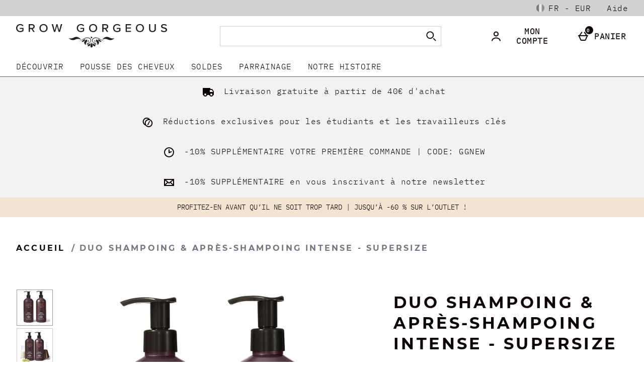

--- FILE ---
content_type: text/css
request_url: https://static.thcdn.com/www/styles/css/growgorgeous/sharded/product_pages-d466c45ce1.css
body_size: 43337
content:
.athenaProductPage{max-width:1400px;background-color:#fff;margin-left:auto;margin-right:auto;margin-top:20px;margin-bottom:40px;display:block}.athenaProductPage-imageFirst{margin-top:0}@media screen and (min-width:900px){.athenaProductPage{margin-top:40px}.athenaProductPage-imageFirst{margin-top:40px}}.athenaProductPage_breadcrumbsContainer{display:block;margin-left:auto;margin-right:auto;max-width:1400px;margin-top:20px;margin-bottom:40px}.athenaProductPage_breadcrumbsInnerContainer{box-sizing:border-box;max-width:100%;width:auto;display:flex;flex-grow:1;flex-shrink:1;flex-basis:auto;margin-left:8px;margin-right:8px}@media (min-width:600px){.athenaProductPage_breadcrumbsInnerContainer{margin-left:16px;margin-right:16px}}.athenaProductPage_topRow{box-sizing:border-box;display:flex;flex-wrap:wrap;padding-left:0;padding-right:0}@media (min-width:600px){.athenaProductPage_topRow{padding-left:0;padding-right:0}}@media screen and (min-width:900px){.athenaProductPage_topRow{box-sizing:border-box;display:flex;flex-wrap:nowrap;padding-left:8px;padding-right:8px;max-width:1400px;margin-top:10px;margin-bottom:100px;padding-top:0;padding-bottom:0}}@media screen and (min-width:900px) and (min-width:600px){.athenaProductPage_topRow{padding-left:16px;padding-right:16px}}.athenaProductPage_firstColumn{box-sizing:border-box;flex-grow:0;flex-shrink:0;flex-basis:100%;margin-left:0;margin-right:0;margin-bottom:20px}@media (min-width:600px){.athenaProductPage_firstColumn{margin-left:0;margin-right:0}}@media screen and (min-width:900px){.athenaProductPage_firstColumn{box-sizing:border-box;flex-grow:0;flex-shrink:0;flex-basis:58.33333%;margin-left:0;margin-right:0}}@media screen and (min-width:900px) and (min-width:600px){.athenaProductPage_firstColumn{margin-left:0;margin-right:0}}.athenaProductPage_imageContainer{height:auto}.athenaProductPage_lastColumn{min-width:auto!important;min-height:auto!important;box-sizing:border-box;flex-grow:0;flex-shrink:0;flex-basis:calc(100% - 0px);margin-left:0;margin-right:0}@media screen and (min-width:600px){.athenaProductPage_lastColumn{flex-grow:0;flex-shrink:0;flex-basis:calc(100% - 0px)}}@media (min-width:600px){.athenaProductPage_lastColumn{margin-left:0;margin-right:0}}@media screen and (min-width:900px){.athenaProductPage_lastColumn{box-sizing:border-box;flex-grow:0;flex-shrink:0;flex-basis:calc(33.33333% - 16px);margin-left:8px;margin-right:8px}}@media screen and (min-width:900px) and (min-width:600px){.athenaProductPage_lastColumn{flex-grow:0;flex-shrink:0;flex-basis:calc(33.33333% - 32px)}}@media screen and (min-width:900px) and (min-width:600px){.athenaProductPage_lastColumn{margin-left:16px;margin-right:16px}}.athenaProductPage_productDetails_lg{margin-bottom:10px}@media screen and (max-width:900px){.athenaProductPage_productDetails_lg>div:not(.athenaProductPage_subscribeAndSave){display:none}}@media screen and (min-width:900px){.athenaProductPage_productDetails_lg{width:100%}}.athenaProductPage_productDetails{display:block;width:100%;margin-top:30px}@media screen and (min-width:900px){.athenaProductPage_productDetails{margin-top:0}}.athenaProductPage_productDetailsContainer{box-sizing:border-box;display:flex;flex-wrap:wrap;padding-left:8px;padding-right:8px;box-sizing:border-box;max-width:100%;width:auto;display:flex;flex-grow:1;flex-shrink:1;flex-basis:auto;margin-left:8px;margin-right:8px;flex-direction:column}@media (min-width:600px){.athenaProductPage_productDetailsContainer{padding-left:16px;padding-right:16px}}@media (min-width:600px){.athenaProductPage_productDetailsContainer{margin-left:16px;margin-right:16px}}@media (min-width:900px){.athenaProductPage_productDetailsContainer{margin-top:0;margin-bottom:0;margin-left:0;margin-right:0;padding:0;position:sticky;top:-170px}}.athenaProductPage_productName{display:flex}.athenaProductPage_productName.titleTagFirst{display:none}@media (min-width:900px){.athenaProductPage_productName.titleTagFirst{display:block}}.athenaProductPage_productBrandLogo.titleTagFirst{display:none}@media (min-width:900px){.athenaProductPage_productBrandLogo.titleTagFirst{display:block}}.athenaProductPage_breakpoint_sm_topRow{box-sizing:border-box;display:flex;flex-wrap:wrap;padding-left:8px;padding-right:8px;box-sizing:border-box;max-width:100%;width:auto;display:flex;flex-grow:1;flex-shrink:1;flex-basis:auto;margin-left:8px;margin-right:8px;display:block;margin-bottom:0}@media (min-width:600px){.athenaProductPage_breakpoint_sm_topRow{padding-left:16px;padding-right:16px}}@media (min-width:600px){.athenaProductPage_breakpoint_sm_topRow{margin-left:16px;margin-right:16px}}@media screen and (min-width:900px){.athenaProductPage_breakpoint_sm_topRow{display:none;margin-bottom:0}}.athenaProductPage_titleTagFirst{box-sizing:border-box;display:flex;flex-wrap:wrap;padding-left:8px;padding-right:8px;box-sizing:border-box;max-width:100%;width:auto;display:flex;flex-grow:1;flex-shrink:1;flex-basis:auto;margin-left:8px;margin-right:8px;margin-top:8px}@media (min-width:600px){.athenaProductPage_titleTagFirst{padding-left:16px;padding-right:16px}}@media (min-width:600px){.athenaProductPage_titleTagFirst{margin-left:16px;margin-right:16px}}@media (min-width:900px){.athenaProductPage_titleTagFirst{display:none}}.athenaProductPage_productName_top{width:100%}.athenaProductPage_storyStreamWrapper{margin-bottom:15px;margin-top:15px}.athenaProductPage_productReviews{width:auto}.athenaProductPage_productArticleSection{width:auto;margin-top:40px}@media screen and (min-width:900px){.athenaProductPage_productArticleSection{margin-top:0}}.athenaProductPage_productRatingStars_top{width:100%;margin-top:0;margin-bottom:0}.athenaProductPage_productPrice_top{display:block;width:100%;margin-top:10px;margin-bottom:10px}.athenaProductPage_freeDelivery{font-family:"IBM Plex Mono",Arial,sans-serif;font-size:14px;line-height:1.42;letter-spacing:0;color:#0a0203;text-transform:uppercase;margin-top:0;margin-bottom:10px}@media screen and (min-width:900px){.athenaProductPage_freeDelivery{margin-top:0}}.athenaProductPage_payOnDispatch{font-family:"IBM Plex Mono",Arial,sans-serif;font-size:14px;line-height:1.42;letter-spacing:0;color:#0a0203;text-transform:uppercase;margin-top:0;margin-bottom:10px}@media screen and (min-width:900px){.athenaProductPage_payOnDispatch{margin-top:0}}.athenaProductPage_productRatingStars{margin-top:10px;margin-bottom:20px}.athenaProductPage_powerReviewStars{margin-top:20px;margin-bottom:20px;display:inline-block;cursor:pointer}.powerReviewSnippetInline{display:inline-flex!important;line-height:18px;height:-webkit-fit-content;height:-moz-fit-content;height:fit-content}.powerReviewSnippetInline .powerReviewQASnippetInline{align-self:end;margin:0!important;padding-bottom:8px}.powerReviewSnippetInline .powerReviewQASnippetInline .pr-ask-question-cta,.powerReviewSnippetInline .powerReviewQASnippetInline .pr-ask-question-subtext,.powerReviewSnippetInline .powerReviewQASnippetInline .pr-snippet-qa-metrics{display:none!important}.powerReviewSnippetInline .powerReviewQASnippetInline a{line-height:18px!important;font-size:13px!important}@media screen and (min-width:900px) and (max-width:1200px){.powerReviewSnippetInline{display:inline-block!important}}@media screen and (max-width:375px){.powerReviewSnippetInline{display:inline-block!important}}.powerReviewCustomerImagesDisplay{padding:16px 0}@media screen and (min-width:900px){.athenaProductPage_powerReviewStars{min-height:112.36px}}.athenaProductPage_powerReviewQASnippet{margin-top:0;margin-bottom:20px;display:flex}.athenaProductPage_powerReviewDisplay{box-sizing:border-box;display:flex;padding-left:8px;padding-right:8px;box-sizing:border-box;max-width:100%;width:auto;display:flex;flex-grow:1;flex-shrink:1;flex-basis:auto;margin-left:8px;margin-right:8px;margin-bottom:30px}@media (min-width:600px){.athenaProductPage_powerReviewDisplay{padding-left:16px;padding-right:16px}}@media (min-width:600px){.athenaProductPage_powerReviewDisplay{margin-left:16px;margin-right:16px}}.athenaProductPage_powerReviewDisplay>div:first-of-type{width:100%}@media (min-width:900px){.athenaProductPage_powerReviewDisplay{margin-bottom:30px}}.athenaProductPage_powerReviewsQAdisplay{box-sizing:border-box;display:flex;padding-left:8px;padding-right:8px;box-sizing:border-box;max-width:100%;width:auto;display:flex;flex-grow:1;flex-shrink:1;flex-basis:auto;margin-left:8px;margin-right:8px;justify-content:center}@media (min-width:600px){.athenaProductPage_powerReviewsQAdisplay{padding-left:16px;padding-right:16px}}@media (min-width:600px){.athenaProductPage_powerReviewsQAdisplay{margin-left:16px;margin-right:16px}}.athenaProductPage_productPrice{display:block;width:100%;margin-top:20px;margin-bottom:20px}.athenaProductPage_productReevooReviewStars{display:inline-block;width:auto;margin-top:10px;margin-bottom:10px;margin-left:auto}.athenaProductPage_productReevooReviewStars-top{margin-top:20px;margin-bottom:20px;margin-left:auto}.athenaProductPage_productVariations{width:100%;margin-top:0;margin-bottom:10px}.athenaProductPage_productVariations.foundationFinderProductMatcher{margin-bottom:0}.athenaProductPage_quantityAndActionsGroup{display:flex;flex-direction:column;margin-top:0;margin-bottom:10px}@media (min-width:900px){.athenaProductPage_quantityAndActionsGroup{margin-top:0;margin-bottom:10px;flex-direction:row}}@media (min-width:1200px){.athenaProductPage_quantityAndActionsGroup{flex-direction:row}}.personalisation_invalidVariationsMessage+.athenaProductPage_quantityAndActionsGroup{flex-wrap:wrap}.athenaProductPage_productQuantityInput{margin-top:0;margin-bottom:0}@media (min-width:900px){.athenaProductPage_productQuantityInput{margin-top:0;margin-bottom:0;flex-basis:50%;margin-right:10px}}@media screen and (min-width:900px){.athenaProductPage_productQuantityInput .productQuantityInput_inputListItem{flex-grow:0}}.athenaProductPage_productQuantityInput .productQuantityInput_container{display:inline-flex;margin-bottom:10px}@media (min-width:1200px){.athenaProductPage_productQuantityInput .productQuantityInput_container{margin-bottom:0}}.athenaProductPage_productPersonalisation{margin-top:20px}.athenaProductPage_actions{width:100%;margin-top:0;margin-bottom:0;display:flex;align-items:flex-end}@media (min-width:1200px){.athenaProductPage_actions{margin-top:0;margin-bottom:0;flex-basis:50%}}.athenaProductPage_quantityText{font-family:"IBM Plex Mono",Arial,sans-serif;font-size:14px;line-height:1.42;letter-spacing:0;color:#0a0203;align-items:center;margin-top:0;margin-bottom:10px;display:block}@media screen and (min-width:1200px){.athenaProductPage_quantityText{margin-top:0}}.athenaProductPage_productAddToBasket{flex-grow:1}.athenaProductPage_productAddToBasket.hideHomeDeliveryButton{display:none}.productAddToBasket_clickAndCollect.hideCCButton{display:none}.productAddToBasket_clickAndCollect.showCCButton{display:flex}.athenaProductPage_productAddToCollection>.productAddToCollection{margin-left:10px}.athenaProductPage_productStockInformation{width:100%;margin-top:10px;margin-bottom:10px}@media screen and (min-width:900px){.athenaProductPage_productStockInformation{margin-top:20px;margin-bottom:20px}}.athenaProductPage_papBanner{display:none;border-top-width:.5px;border-top-style:solid;border-top-color:#b7b5b4;padding-top:40px;padding-bottom:40px}.athenaProductPage_papBanner.showPapBanner{display:flex}.athenaProductPage_papBanner .papDescription{padding-right:0;padding-left:0}.athenaProductPage_papBanner .papDescription_papBannerHidden{margin-top:0}@media screen and (min-width:900px){.athenaProductPage_papBanner{padding-top:20px;padding-bottom:20px}}.athenaProductPage_popNumber .product_popNumber{width:50%;font-size:20px;float:right;margin-right:0;line-height:1.8em}.athenaProductPage_liveChat{margin-top:30px;margin-bottom:40px;background-color:#f2f2f2;width:100%}@media screen and (max-width:600px){.athenaProductPage_liveChat-upper{display:none;visibility:hidden}}.athenaProductPage_liveChat-lower{box-sizing:border-box;display:flex;padding-left:8px;padding-right:8px;box-sizing:border-box;max-width:100%;width:auto;display:flex;flex-grow:1;flex-shrink:1;flex-basis:auto;margin-left:8px;margin-right:8px}@media (min-width:600px){.athenaProductPage_liveChat-lower{padding-left:16px;padding-right:16px}}@media (min-width:600px){.athenaProductPage_liveChat-lower{margin-left:16px;margin-right:16px}}@media screen and (min-width:600px){.athenaProductPage_liveChat-lower{display:none;visibility:hidden}}.athenaProductPage_liveChat .lp-panel{display:none}@media screen and (min-width:900px){.athenaProductPage_liveChat{margin-top:20px;margin-bottom:20px}}.athenaProductPage_productDescription{box-sizing:border-box;display:flex;padding-left:8px;padding-right:8px;box-sizing:border-box;max-width:100%;width:auto;display:flex;flex-grow:1;flex-shrink:1;flex-basis:auto;margin-left:8px;margin-right:8px;width:100%;margin-bottom:0}@media (min-width:600px){.athenaProductPage_productDescription{padding-left:16px;padding-right:16px}}@media (min-width:600px){.athenaProductPage_productDescription{margin-left:16px;margin-right:16px}}@media screen and (min-width:900px){.athenaProductPage_productDescription{display:none}}.athenaProductPage_sm_productDescriptionSynopsis{box-sizing:border-box;display:flex;flex-wrap:wrap;padding-left:8px;padding-right:8px;box-sizing:border-box;flex-grow:0;flex-shrink:0;flex-basis:calc(100% - 16px);margin-left:8px;margin-right:8px;font-family:"IBM Plex Mono",Arial,sans-serif;font-size:48px;line-height:1.2;letter-spacing:.5px;color:#0a0203;margin-top:40px;margin-bottom:40px}@media (min-width:600px){.athenaProductPage_sm_productDescriptionSynopsis{padding-left:16px;padding-right:16px}}@media screen and (min-width:600px){.athenaProductPage_sm_productDescriptionSynopsis{flex-grow:0;flex-shrink:0;flex-basis:calc(100% - 32px)}}@media (min-width:600px){.athenaProductPage_sm_productDescriptionSynopsis{margin-left:16px;margin-right:16px}}.athenaProductPage_sm_productDescriptionSynopsis p,.athenaProductPage_sm_productDescriptionSynopsis div{font-size:inherit;font-weight:inherit;font-family:inherit;letter-spacing:inherit;line-height:inherit;font-style:inherit;text-decoration:inherit;color:inherit}@media screen and (min-width:900px){.athenaProductPage_sm_productDescriptionSynopsis{margin-top:50px;margin-bottom:50px}}@media screen and (min-width:900px){.athenaProductPage_sm_productDescriptionSynopsis{display:none}}.athenaProductPage_breakpoint-lg_productDescription_container{box-sizing:border-box;display:flex;padding-left:0;padding-right:0}@media (min-width:600px){.athenaProductPage_breakpoint-lg_productDescription_container{padding-left:0;padding-right:0}}@media screen and (min-width:900px){.athenaProductPage_breakpoint-lg_productDescription_col_1{box-sizing:border-box;flex-grow:0;flex-shrink:0;flex-basis:calc(14.28571% - 16px);margin-left:8px;margin-right:8px}}@media screen and (min-width:900px) and (min-width:600px){.athenaProductPage_breakpoint-lg_productDescription_col_1{flex-grow:0;flex-shrink:0;flex-basis:calc(14.28571% - 32px)}}@media screen and (min-width:900px) and (min-width:600px){.athenaProductPage_breakpoint-lg_productDescription_col_1{margin-left:16px;margin-right:16px}}.athenaProductPage_breakpoint-lg_productDescription{display:none}@media screen and (min-width:900px){.athenaProductPage_breakpoint-lg_productDescription{display:block;box-sizing:border-box;flex-grow:0;flex-shrink:0;flex-basis:calc(100% - 16px);margin-left:8px;margin-right:8px}}@media screen and (min-width:900px) and (min-width:600px){.athenaProductPage_breakpoint-lg_productDescription{flex-grow:0;flex-shrink:0;flex-basis:calc(100% - 32px)}}@media screen and (min-width:900px) and (min-width:600px){.athenaProductPage_breakpoint-lg_productDescription{margin-left:16px;margin-right:16px}}@media screen and (min-width:900px){.athenaProductPage_breakpoint-lg_productDescription{box-sizing:border-box;flex-grow:0;flex-shrink:0;flex-basis:calc(85.71429% - 16px);margin-left:8px;margin-right:8px}}@media screen and (min-width:900px) and (min-width:600px){.athenaProductPage_breakpoint-lg_productDescription{flex-grow:0;flex-shrink:0;flex-basis:calc(85.71429% - 32px)}}@media screen and (min-width:900px) and (min-width:600px){.athenaProductPage_breakpoint-lg_productDescription{margin-left:16px;margin-right:16px}}@media screen and (min-width:900px){.athenaProductPage_breakpoint-lg_productDescription h3:first-child{margin-top:30px}.athenaProductPage_breakpoint-lg_productDescription h3{margin-top:60px;margin-bottom:20px}}.athenaProductPage_productDescriptionSynopsis{font-family:"IBM Plex Mono",Arial,sans-serif;font-size:48px;line-height:1.2;letter-spacing:.5px;color:#0a0203;margin-top:50px;padding-right:50px}.athenaProductPage_productDescriptionSynopsis h3{font-family:"IBM Plex Mono",Arial,sans-serif;font-size:48px;line-height:1.2;letter-spacing:.5px;color:#0a0203}.athenaProductPage_productDescriptionSynopsis p,.athenaProductPage_productDescriptionSynopsis div,.athenaProductPage_productDescriptionSynopsis em,.athenaProductPage_productDescriptionSynopsis span,.athenaProductPage_productDescriptionSynopsis strong,.athenaProductPage_productDescriptionSynopsis ul,.athenaProductPage_productDescriptionSynopsis li,.athenaProductPage_productDescriptionSynopsis i,.athenaProductPage_productDescriptionSynopsis u{font-size:inherit;font-weight:inherit;font-family:inherit;letter-spacing:inherit;line-height:inherit;font-style:inherit;text-decoration:inherit;color:inherit}.athenaProductPage_productDescriptionSynopsis em,.athenaProductPage_productDescriptionSynopsis i{font-style:italic}.athenaProductPage_productDescriptionSynopsis strong,.athenaProductPage_productDescriptionSynopsis b{font-weight:700}.athenaProductPage_productDescriptionSynopsis u{text-decoration:underline}.athenaProductPage_productDescriptionSynopsis p{margin-bottom:20px}.athenaProductPage_productDescriptionSynopsis a{background-color:transparent;border-color:transparent;border-width:0;border-style:none;padding:0;font-size:inherit;font-family:inherit;color:#0a0203;border-radius:0;display:inline;text-decoration:none;box-sizing:border-box}.athenaProductPage_productDescriptionSynopsis a:hover{background-color:transparent;color:#3b3535;text-decoration:underline;cursor:pointer}.athenaProductPage_productDescriptionSynopsis a[disabled],.athenaProductPage_productDescriptionSynopsis a.disabled{color:#858181;text-decoration:line-through;cursor:not-allowed}.athenaProductPage_productDescriptionFull{margin-top:50px;display:flex;width:100%}.athenaProductPage_productFrequentlyBoughtTogether{margin-top:0;margin-bottom:0;width:auto}@media screen and (min-width:900px){.athenaProductPage_productFrequentlyBoughtTogether{display:none}}.athenaProductPage_breakpointLg_productFrequentlyBoughtTogether{display:none;margin-top:0}@media screen and (min-width:900px){.athenaProductPage_breakpointLg_productFrequentlyBoughtTogether{display:block}}.athenaProductPage_sizeGuide{min-height:20px}.athenaProductPage_sizeGuide.variationProduct{min-height:inherit}.athenaProductPage_sizeGuide .productSizeGuide{position:static}.athenaProductDescription{width:inherit}@media screen and (min-width:900px){.athenaProductDescription{box-sizing:border-box;display:block;padding-left:8px;padding-right:8px}}@media screen and (min-width:900px) and (min-width:600px){.athenaProductDescription{padding-left:16px;padding-right:16px}}@media screen and (min-width:900px){.athenaProductDescription{box-sizing:border-box;display:block;padding-left:0;padding-right:0}}@media screen and (min-width:900px) and (min-width:600px){.athenaProductDescription{padding-left:0;padding-right:0}}.athenaProductPage_recentlyViewed .productRecentlyViewedProducts{box-sizing:border-box;display:flex;padding-left:8px;padding-right:8px}@media (min-width:600px){.athenaProductPage_recentlyViewed .productRecentlyViewedProducts{padding-left:16px;padding-right:16px}}.athenaProductPage_recentlyViewed .productRecentlyViewedProducts .productRecentlyViewedProducts_item{box-sizing:border-box;flex-grow:0;flex-shrink:0;flex-basis:calc(50% - 16px);margin-left:8px;margin-right:8px}@media screen and (min-width:600px){.athenaProductPage_recentlyViewed .productRecentlyViewedProducts .productRecentlyViewedProducts_item{flex-grow:0;flex-shrink:0;flex-basis:calc(50% - 32px)}}@media (min-width:600px){.athenaProductPage_recentlyViewed .productRecentlyViewedProducts .productRecentlyViewedProducts_item{margin-left:16px;margin-right:16px}}@media screen and (min-width:900px){.athenaProductPage_recentlyViewed .productRecentlyViewedProducts .productRecentlyViewedProducts_item{box-sizing:border-box;flex-grow:0;flex-shrink:0;flex-basis:calc(25% - 16px);margin-left:8px;margin-right:8px}}@media screen and (min-width:900px) and (min-width:600px){.athenaProductPage_recentlyViewed .productRecentlyViewedProducts .productRecentlyViewedProducts_item{flex-grow:0;flex-shrink:0;flex-basis:calc(25% - 32px)}}@media screen and (min-width:900px) and (min-width:600px){.athenaProductPage_recentlyViewed .productRecentlyViewedProducts .productRecentlyViewedProducts_item{margin-left:16px;margin-right:16px}}@media screen and (min-width:900px){.athenaProductPage_productReviewMessage{margin-bottom:30px;margin-left:20px;margin-right:20px}}.athenaProductPage_productAddToWishlist{margin-top:10px;width:100%}@media screen and (min-width:900px){.athenaProductPage_productAddToWishlist{margin-top:10px}}.athenaProductPage_productAddToWishlist.disabled{opacity:.4;cursor:not-allowed}.athenaProductPage_productAddToWishlist.disabled .productAddToWishlist{pointer-events:none}.athenaProductPage_productAddToWishlist.disabled .productAddToWishlist .productAddToWishlist_text,.athenaProductPage_productAddToWishlist.disabled .productAddToWishlist .productAddToWishlist_basketPageButtonText{color:#000}.athenaProductPage_productAddToWishlist.disabled .productAddToWishlist .productAddToWishlist_buttonIcon .heart{stroke:#000}.athenaProductPage_productAddToWishlist.disabled .productAddToWishlist .productAddToWishlist_buttonIcon .heartFilled{fill:none}.athenaProductPage_productAddToWishlist .productAddToWishlist .productAddToWishlist_button_default .productAddToWishlist_basketPageButtonText{display:none}.athenaProductPage_deliveryAndReturns{margin-bottom:0}.athenaProductPage_hr{width:100%;border-width:.5px;border-style:solid;border-color:#b7b5b4}.productDescription_accordionControl{display:flex;width:100%;background:0 0;padding:0;border:0}.athenaProductPage_fastTrackSwitch{display:flex;width:100%}.athenaProductPage_fastTrackSwitch .fastTrackSwitch{margin-left:0}.athenaProductPage_fastTrackSwitchLabel{font-family:"IBM Plex Mono",Arial,sans-serif;font-size:14px;line-height:1.42;letter-spacing:0;color:#0a0203;font-weight:700;margin-top:10px}.athenaProductPage_productBuyNowPayLaterProviders{width:100%}.athenaProductPage_subscribeAndSaveProductInBasket{margin-top:20px}.athenaProductPage_actions_deliveryAndClickAndCollectActions{display:flex;flex-direction:column;width:100%}.athenaProductPage_actions_stickyDeliveryAndClickAndCollectActions{z-index:25;position:fixed;display:flex;bottom:0;flex-direction:row;width:100%;left:0}@media screen and (min-width:900px){.athenaProductPage_actions_stickyDeliveryAndClickAndCollectActions{display:none}}.athenaProductPage_actions_stickyDeliveryAndClickAndCollectActions .stickyButton{flex-basis:50%;flex-grow:1;padding:7px;background:#fff}.athenaProductPage_actions_stickyDeliveryAndClickAndCollectActions .clickAndCollectDisplayModal{margin-top:10px}@media screen and (max-width:600px){.athenaProductPage_actions_stickyDeliveryAndClickAndCollectActions .clickAndCollectDisplayModal{font-size:14px;padding:0}}@media screen and (max-width:600px){.athenaProductPage_actions_stickyDeliveryAndClickAndCollectActions .productAddToBasket-buyNow{font-size:14px;padding:0}}.athenaProductPage_actions_stickyDeliveryAndClickAndCollectActions.hide{display:none}.clickAndCollectDisplayModal{font-family:"IBM Plex Mono",Arial,sans-serif;font-size:16px;line-height:1.2;letter-spacing:.5px;color:#0a0203;box-sizing:border-box;background-color:#d8d8d8;border-width:1px;border-style:solid;border-color:#d8d8d8;color:#333;line-height:1.35;display:inline-block;text-decoration:none;transition:background-color .2s;padding:10px 15px;border-radius:0;cursor:pointer;text-align:center;text-transform:uppercase;height:40px;box-sizing:border-box;margin-top:20px;margin-bottom:10px;margin-left:0;box-sizing:border-box;text-align:center;width:100%}.clickAndCollectDisplayModal:hover{background-color:#63656a;border-color:#63656a;color:#fff}.clickAndCollectDisplayModal:focus{background-color:#63656a;border-color:#63656a;color:#fff;outline:2px solid #fff;outline-offset:-4px}.clickAndCollectDisplayModal:focus-within{background-color:#63656a;border-color:#63656a;color:#fff;outline:2px solid #fff;outline-offset:-4px}.clickAndCollectDisplayModal::-moz-focus-inner{border:0}.clickAndCollectDisplayModal:active{background-color:#000;border-color:#000;color:#fff;outline:0}.clickAndCollectDisplayModal[disabled],.clickAndCollectDisplayModal.disabled{background-color:rgba(99,101,106,.6);border-color:rgba(99,101,106,.6);color:#63656a;opacity:.6;cursor:not-allowed}.useMultiplePaps .papDescription_title.papDescription_title.papDescription_title.papDescription_title.papDescription_title.papDescription_title.papDescription_title.papDescription_title.papDescription_title.papDescription_title,.useMultiplePaps .papDescription_text.papDescription_text.papDescription_text,.useMultiplePaps .papDescription_cta.papDescription_cta.papDescription_cta.papDescription_cta.papDescription_cta.papDescription_cta.papDescription_cta.papDescription_cta.papDescription_cta{display:none}.athenaProductPage_papBanner.useMultiplePaps{padding-top:0;padding-bottom:10px;border-top:0}.athenaProductPage_subscriptionProductDeliveryInformationText{padding-bottom:0}.athenaProductPage_foundationFinderMultiBrand{margin-top:20px}.athenaProductPage_foundationFinderProductMatcher{margin-bottom:10px}.athenaProductPage_trustReinforcement .trustReinforcement_container{padding-top:0}.athenaProductPage_productPromotionalMessage{display:flex;margin-bottom:20px}.athenaProductPage_productRatingStars_cta .athenaProductReviews_createReviewButton{margin-top:0;margin-bottom:0}@media screen and (min-width:900px){.athenaProductPage_productRatingStars_cta .athenaProductReviews_createReviewButton{margin-top:0;margin-bottom:0}}.athenaProductPage_productImagePill{background:#71b68d;width:-webkit-fit-content;width:-moz-fit-content;width:fit-content;color:#fff;padding:8px 12px;text-transform:uppercase;border-radius:-16px}.cologneProductPage{max-width:1400px;background-color:#fff;padding-left:10px;padding-right:10px;margin-left:auto;margin-right:auto;margin-top:20px;margin-bottom:40px}@media screen and (min-width:940px){.cologneProductPage{margin-top:40px}}.cologneProductPage_breadcrumbsContainer{display:block;margin-left:auto;margin-right:auto;max-width:1400px;margin-top:20px;margin-bottom:40px}.cologneProductPage_topRow{display:flex;flex-wrap:wrap}@media screen and (min-width:940px){.cologneProductPage_topRow{display:flex;flex-wrap:nowrap;max-width:1400px;margin-top:10px;margin-bottom:30px}}.cologneProductPage_firstColumn{display:flex;flex-wrap:wrap;align-content:baseline;justify-content:center;flex-grow:1;margin-right:0;width:100%}@media screen and (min-width:940px){.cologneProductPage_firstColumn{flex-basis:60%;margin-right:40px;margin-top:0}}.cologneProductPage_lastColumn{display:block;width:100%}@media screen and (min-width:940px){.cologneProductPage_lastColumn{flex-basis:40%}}.cologneProductPage_imageContainer{display:flex;justify-content:center;flex-basis:100%;margin-bottom:40px;position:relative;width:100%}.cologneProductPage_productDetailsContainer{display:flex;flex-wrap:wrap}.cologneProductPage_productBrandLogo{flex-basis:100%}.cologneProductPage_productName{flex-basis:100%;display:flex}.cologneProductPage_productLicenseMessage{flex-basis:100%;display:flex}.cologneProductPage_freeDelivery{flex-basis:100%;font-family:"IBM Plex Mono",Arial,sans-serif;font-size:14px;line-height:1.42;letter-spacing:0;color:#0a0203;font-weight:700;text-transform:uppercase;margin-bottom:10px}.cologneProductPage_freeDelivery{flex-basis:100%;font-family:"IBM Plex Mono",Arial,sans-serif;font-size:14px;line-height:1.42;letter-spacing:0;color:#0a0203;font-weight:700;text-transform:uppercase;margin-bottom:10px}.cologneProductPage_productAfterPay{background-color:#f2f2f2;padding-right:15px;padding-left:15px;padding-bottom:5px;margin-top:20px;width:100%;max-width:-webkit-fit-content;max-width:-moz-fit-content;max-width:fit-content}.cologneProductPage_productRatingStars{flex-basis:100%;margin-bottom:10px}.cologneProductPage_productPrice{flex-basis:100%}.cologneProductPage_productVariations{flex-basis:100%}.cologneProductPage_productQuantityInput{display:flex;width:100%;padding-top:20px;padding-bottom:20px}.cologneProductPage_quantityText{display:flex;flex-basis:60%;font-family:"Montserrat Bold",Arial,sans-serif;font-size:16px;line-height:1.2;letter-spacing:3.2px;color:#0a0203;align-items:center;margin-top:0;margin-bottom:0}.cologneProductPage_quantityInput{flex-basis:40%}.cologneProductPage_actions{display:flex;flex-basis:100%;align-items:center}.cologneProductPage_productAddToBasket{flex-grow:1}.cologneProductPage_productAddToCollection>.productAddToCollection{margin-left:10px}.cologneProductPage_productStockInformation{flex-basis:100%}.cologneProductPage_productConfidenceIcons{flex-basis:100%}.cologneProductPage_papBanner{flex-basis:100%}.cologneProductPage_papInformation{margin-top:30px}.cologneProductPage_popNumber{flex-basis:50%}.cologneProductPage_popNumber .product_popNumber{width:50%;font-size:20px;float:right;margin-right:0;line-height:1.8em}.cologneProductPage_platform{margin-bottom:20px}.cologneProductPage_liveChat{flex-basis:100%}.cologneProductPage_productDescription{width:100%}@media screen and (min-width:940px){.cologneProductPage_productDescription{display:none}}.cologneProductPage_breakpoint-lg_productDescription{display:none}@media screen and (min-width:940px){.cologneProductPage_breakpoint-lg_productDescription{flex-basis:50%;flex-grow:1;display:flex;display:block}}.cologneProductPage_productFrequentlyBoughtTogether{flex-basis:100%;margin-bottom:30px}.cologneProductPage_storyStreamWrapper{margin-bottom:15px}.cologneProductPage_productReviews{flex-basis:100%}.cologneProductPage_productRecommendations .cologneProductPage_productHistoricals{flex-basis:100%}.cologneProductPage_sizeGuide{flex-basis:100%;min-height:40px}.cologneProductPage_sizeGuide.variationProduct{min-height:inherit}.cologneProductPage_recentlyViewed{flex-basis:100%}@media screen and (min-width:940px){.cologneProductPage_productReviewMessage{margin-bottom:30px;margin-right:20px;margin-left:20px}}.cologneProductPage_productAddToWishlist{margin-top:10px;width:100%}@media screen and (min-width:900px){.cologneProductPage_productAddToWishlist{margin-top:10px}}.cologneProductPage_productAddToWishlist.disabled{opacity:.4;cursor:not-allowed}.cologneProductPage_productAddToWishlist.disabled .productAddToWishlist{pointer-events:none}.cologneProductPage_productAddToWishlist.disabled .productAddToWishlist .productAddToWishlist_text,.cologneProductPage_productAddToWishlist.disabled .productAddToWishlist .productAddToWishlist_basketPageButtonText{color:#000}.cologneProductPage_productAddToWishlist.disabled .productAddToWishlist .productAddToWishlist_buttonIcon .heart{stroke:#000}.cologneProductPage_productAddToWishlist.disabled .productAddToWishlist .productAddToWishlist_buttonIcon .heartFilled{fill:none}.cologneProductPage_productAddToWishlist .productAddToWishlist .productAddToWishlist_button_default .productAddToWishlist_basketPageButtonText{display:none}.cologneProductPage_fastTrackSwitch{display:inline-grid}.cologneProductPage_fastTrackSwitch .fastTrackSwitch{margin-left:0}.cologneProductPage_fastTrackSwitchLabel{font-family:"IBM Plex Mono",Arial,sans-serif;font-size:14px;line-height:1.42;letter-spacing:0;color:#0a0203;font-weight:700;margin-top:10px}.cologneProductPage_productBuyNowPayLaterProviders{width:100%}.cologneProductPage_trustReinforcement{flex-basis:100%}.manchesterProductPage{max-width:1400px;background-color:#fff;padding-left:10px;padding-right:10px;margin-left:auto;margin-right:auto;margin-top:20px;margin-bottom:40px;box-sizing:border-box}@media screen and (min-width:940px){.manchesterProductPage{margin-top:40px}}.manchesterProductPage_breadcrumbsContainer{display:block;margin-left:auto;margin-right:auto;max-width:1400px;margin-top:0;margin-bottom:0}.manchesterProductPage_topRow{display:flex;flex-wrap:wrap}@media screen and (min-width:940px){.manchesterProductPage_topRow{display:flex;flex-wrap:nowrap;max-width:1400px;margin-top:10px;margin-bottom:0}}.manchesterProductPage_firstColumn{display:flex;flex-wrap:wrap;align-content:baseline;justify-content:center;flex-grow:1;width:100%;margin-right:0}@media screen and (min-width:940px){.manchesterProductPage_firstColumn{flex-basis:60%;margin-right:40px;margin-top:0}}.manchesterProductPage_firstColumn.hasSmallerLiveChat{align-content:space-between}.manchesterProductPage_lastColumn{display:block;width:100%}@media screen and (min-width:940px){.manchesterProductPage_lastColumn{flex-basis:40%}}.manchesterProductPage_imageContainer{display:flex;justify-content:center;flex-basis:100%;width:100%;margin-bottom:0;position:relative}.manchesterProductPage_productDetailsContainer{display:flex;flex-wrap:wrap}.manchesterProductPage_productBrandLogo{flex-basis:100%}.manchesterProductPage_productName{flex-basis:100%;display:flex}.manchesterProductPage_productLicenseMessage{flex-basis:100%;display:flex}.manchesterProductPage_productAfterPay{background-color:#f2f2f2;padding-right:15px;padding-left:15px;padding-bottom:5px;width:100%;max-width:-webkit-fit-content;max-width:-moz-fit-content;max-width:fit-content}.manchesterProductPage_productTags{flex-basis:100%}.manchesterProductPage_freeDelivery{flex-basis:100%;font-family:"IBM Plex Mono",Arial,sans-serif;font-size:14px;line-height:1.42;letter-spacing:0;color:#0a0203;font-weight:700;text-transform:uppercase;margin-bottom:10px}.manchesterProductPage_productRatingStars{flex-basis:100%;margin-bottom:0}.manchesterProductPage_productPrice{flex-basis:100%}.manchesterProductPage_productVariations{flex-basis:100%}.manchesterProductPage_productQuantityInput{display:flex;width:100%;padding-top:0;padding-bottom:10px;border-top:0 solid #fff}.manchesterProductPage_productQuantityInput .productQuantityInput{display:flex}@media screen and (min-width:900px){.manchesterProductPage_productQuantityInput .productQuantityInput{display:flex}}.manchesterProductPage_quantityText{display:flex;flex-basis:60%;font-family:"Montserrat Bold",Arial,sans-serif;font-size:16px;line-height:1.2;letter-spacing:3.2px;color:#0a0203;margin-top:0;margin-bottom:0;align-items:center}.manchesterProductPage_quantityInput{flex-basis:40%}.manchesterProductPage_actions{display:flex;flex-basis:100%;align-items:center}.manchesterProductPage_productAddToBasket{flex-grow:1}.manchesterProductPage_productAddToCollection>.productAddToCollection{margin-left:10px}.manchesterProductPage_productStockInformation{flex-basis:100%}.manchesterProductPage_productConfidenceIcons{flex-basis:100%}.manchesterProductPage_papBanner{flex-basis:100%}.manchesterProductPage_papInformation{margin-top:30px}.manchesterProductPage_popNumber{flex-basis:50%}.manchesterProductPage_popNumber .product_popNumber{width:60%;font-size:20px;float:right;margin-right:0;line-height:1.8em}.manchesterProductPage_platform{margin-bottom:30px}.manchesterProductPageNormalLiveChat{border-top:#b7b5b4 solid 1px;padding-top:40px;border-bottom:#b7b5b4 solid 1px;padding-bottom:30px;margin-bottom:40px}@media screen and (min-width:940px){.manchesterProductPageNormalLiveChat{display:none}}.manchesterProductPage_liveChat,.manchesterProductPage_liveChat-noPap{flex-basis:100%}.manchesterProductPage_liveChat-noPap{border-top:#b7b5b4 solid 1px;padding-top:40px}.manchesterProductPage_liveChat-withPap,.manchesterProductPage_liveChat-noPap{display:none}@media screen and (min-width:940px){.manchesterProductPage_liveChat-withPap,.manchesterProductPage_liveChat-noPap{display:block;width:100%}}.manchesterProductPage_productDescription{width:100%}.manchesterProductPage_productDescription .productDescription .productDescription_contentPropertyList{margin-bottom:0}.manchesterProductPage_productFrequentlyBoughtTogether{flex-basis:100%;margin-bottom:30px}.manchesterProductPage_storyStreamWrapper{margin-bottom:15px}.manchesterProductPage_productReviews{flex-basis:100%;display:block}.manchesterProductPage_productRecommendations{flex-basis:100%}.manchesterProductPage_sizeGuide{flex-basis:100%;min-height:40px;margin-top:10px;margin-bottom:10px}.manchesterProductPage_richContentComponents{display:flex;flex-wrap:wrap;margin-bottom:30px;margin-top:30px}@media screen and (min-width:810px){.manchesterProductPage_richContentComponents{margin-bottom:60px;margin-top:60px}}.manchesterProductPage_richContentTitle{font-family:"Montserrat Bold",Arial,sans-serif;font-size:22px;line-height:1.2;letter-spacing:4.4px;text-transform:uppercase;color:#0a0203;flex-basis:100%;padding-top:10px;padding-bottom:10px;margin-bottom:10px}@media screen and (min-width:540px){.manchesterProductPage_richContentTitle{margin-left:10px;margin-right:10px}}@media screen and (min-width:810px){.manchesterProductPage_richContentTitle{text-align:center}}.manchesterProductPage_recentlyViewed{flex-basis:100%}@media screen and (min-width:810px){.manchesterProductPage_productReviewMessage{margin-bottom:30px;margin-right:20px;margin-left:20px}}.manchesterProductPage_productAddToWishlist{margin-top:10px;width:100%}@media screen and (min-width:900px){.manchesterProductPage_productAddToWishlist{margin-top:10px}}.manchesterProductPage_productAddToWishlist.disabled{opacity:.4;cursor:not-allowed}.manchesterProductPage_productAddToWishlist.disabled .productAddToWishlist{pointer-events:none}.manchesterProductPage_productAddToWishlist.disabled .productAddToWishlist .productAddToWishlist_text,.manchesterProductPage_productAddToWishlist.disabled .productAddToWishlist .productAddToWishlist_basketPageButtonText{color:#000}.manchesterProductPage_productAddToWishlist.disabled .productAddToWishlist .productAddToWishlist_buttonIcon .heart{stroke:#000}.manchesterProductPage_productAddToWishlist.disabled .productAddToWishlist .productAddToWishlist_buttonIcon .heartFilled{fill:none}.manchesterProductPage_productAddToWishlist .productAddToWishlist .productAddToWishlist_button_default .productAddToWishlist_basketPageButtonText{display:none}.manchesterProductPage_fastTrackSwitch{display:inline-grid}.manchesterProductPage_fastTrackSwitch .fastTrackSwitch{margin-left:0}.manchesterProductPage_fastTrackSwitchLabel{font-family:"IBM Plex Mono",Arial,sans-serif;font-size:14px;line-height:1.42;letter-spacing:0;color:#0a0203;font-weight:700;margin-top:10px}.manchesterProductPage_productBuyNowPayLaterProviders{width:100%}.manchesterProductPage_subscribeAndSaveContracts{width:100%;margin-bottom:10px}@media screen and (min-width:1200px){.manchesterProductPage_subscribeAndSaveContracts{margin-bottom:10px}}.manchesterProductPage_productPrice,.productPrice_subscribeAndSave_message{margin-bottom:10px}.manchesterProductPage_subscribeAndSaveProductInBasket,.subscribeAndSaveProductInBasket_text_otpInBasket{margin-right:10px}.manchesterProductPage_trustReinforcement{flex-basis:100%}.newYorkProductPage{max-width:1400px;background-color:#fff;padding-left:10px;padding-right:10px;margin-left:auto;margin-right:auto;margin-top:20px;margin-bottom:40px}@media screen and (min-width:940px){.newYorkProductPage{margin-top:40px}}.newYorkProductPage_breadcrumbsContainer{display:block;margin-left:auto;margin-right:auto;max-width:1400px;margin-top:20px;margin-bottom:40px}.newYorkProductPage_topRow{display:flex;flex-wrap:wrap}@media screen and (min-width:940px){.newYorkProductPage_topRow{display:flex;flex-wrap:nowrap;max-width:1400px;margin-top:10px;margin-bottom:30px}}.newYorkProductPage_firstColumn{display:flex;flex-wrap:wrap;align-content:baseline;justify-content:center;flex-grow:1;margin-right:0;width:100%}@media screen and (min-width:940px){.newYorkProductPage_firstColumn{flex-basis:67%;margin-right:40px;margin-top:0}}.newYorkProductPage_lastColumn{display:flex;flex-wrap:wrap;align-content:baseline;flex-basis:100%}@media screen and (min-width:940px){.newYorkProductPage_lastColumn{display:flex;align-items:flex-start;align-content:flex-start;justify-content:flex-start;flex-basis:33%}}.newYorkProductPage_imageContainer{display:flex;justify-content:center;flex-basis:100%;margin-bottom:20px;position:relative;width:100%}@media screen and (min-width:900px){.newYorkProductPage_imageContainer{margin-bottom:40px}}.newYorkProductPage_productDetailsContainer{display:flex;flex-wrap:wrap;width:100%}.newYorkProductPage_productDetailsContainer .newYorkProductPage_productQuantityInput{border-top:1px solid #b7b5b4}.newYorkProductPage_productBrandLogo{flex-basis:100%}.newYorkProductPage_productName{flex-basis:100%}.newYorkProductPage_productLicenseMessage{flex-basis:100%}.newYorkProductPage_platform{margin-bottom:30px}.newYorkProductPage_productAfterPay{background-color:#f2f2f2;padding-right:15px;padding-left:15px;padding-bottom:15px;margin:20px 0;width:100%;flex-direction:column}@media screen and (min-width:600px){.newYorkProductPage_productAfterPay{flex-direction:row}}.newYorkProductPage_productRatingStars{flex-basis:100%;margin-bottom:0}.newYorkProductPage_productRatingStars .productReviewStarsPresentational_score_fill{fill:#fa9e1c}.newYorkProductPage_productPrice{flex-basis:100%;font-family:"IBM Plex Mono",Arial,sans-serif;font-size:48px;line-height:1.2;letter-spacing:.5px;color:#0a0203}.newYorkProductPage_productVariations{flex-basis:100%;margin-bottom:0}.newYorkProductPage_productQuantityInput{display:flex;width:100%;padding-top:20px;padding-bottom:20px}.newYorkProductPage_productQuantityInput .productQuantityInput{display:flex}@media screen and (min-width:900px){.newYorkProductPage_productQuantityInput .productQuantityInput{display:flex}}.newYorkProductPage_productQuantityInput .productQuantityInput .productQuantityInput_input_label{margin-bottom:0}.newYorkProductPage_quantityText{display:flex;flex-basis:40%;font-family:"Montserrat Bold",Arial,sans-serif;font-size:16px;line-height:1.2;letter-spacing:3.2px;color:#0a0203;margin-top:0;margin-bottom:0;margin-right:0}.newYorkProductPage_quantityInput{flex-basis:0;flex-grow:1}.newYorkProductPage_productAddToBasket{flex-basis:100%}.newYorkProductPage_productStockInformation{flex-basis:100%}.newYorkProductPage_trustReinforcement{flex-basis:100%}.newYorkProductPage_productPromotionalMessage{flex-basis:100%}.newYorkProductPage_productConfidenceIcons{flex-basis:100%}.newYorkProductPage_papBanner{flex-basis:100%}.newYorkProductPage_papInformation{margin-top:30px}.newYorkProductPage_NDDCountDown{flex-basis:100%}.newYorkProductPage_liveChat{flex-basis:100%}.newYorkProductPage_actions{display:flex;flex-basis:100%;align-items:center}.newYorkProductPage_productDescription{width:100%}.newYorkProductPage_productDescription .productDescription_contentPropertyHeading{font-family:"Montserrat Bold",Arial,sans-serif;font-size:16px;line-height:1.2;letter-spacing:3.2px;text-transform:uppercase;color:#0a0203;text-transform:none}@media screen and (max-width:599px){.newYorkProductPage_productDescription .productDescription_contentPropertyHeading{flex-basis:80%}}@media screen and (min-width:940px){.newYorkProductPage_productDescription{display:none}}.newYorkProductPage_breakpoint-lg_productDescription{display:none}.newYorkProductPage_breakpoint-lg_productDescription .productDescription_contentPropertyHeading{font-family:"Montserrat Bold",Arial,sans-serif;font-size:16px;line-height:1.2;letter-spacing:3.2px;text-transform:uppercase;color:#0a0203}@media screen and (max-width:599px){.newYorkProductPage_breakpoint-lg_productDescription .productDescription_contentPropertyHeading{flex-basis:80%}}.newYorkProductPage_breakpoint-lg_productDescription .productDescription_contentProperties{padding-bottom:0}.newYorkProductPage_breakpoint-lg_productDescription .productDescription_contentPropertyList{margin-bottom:0}@media screen and (min-width:940px){.newYorkProductPage_breakpoint-lg_productDescription{flex-basis:50%;flex-grow:1;display:flex;display:block;margin-left:0}}.newYorkProductPage_productFrequentlyBoughtTogether{flex-basis:100%;margin-bottom:30px;margin-top:0}.newYorkProductPage_freeDelivery{flex-basis:100%;font-family:"IBM Plex Mono",Arial,sans-serif;font-size:14px;line-height:1.42;letter-spacing:0;color:#0a0203;font-weight:700;text-transform:uppercase;margin-bottom:0}.newYorkProductPage_storyStreamWrapper{margin-bottom:15px}.newYorkProductPage_productReviews{flex-basis:100%}.newYorkProductPage_productRecommendations{flex-basis:100%}.newYorkProductPage_productRecommendations .productRecommendations{margin-top:0;margin-bottom:0}.newYorkProductPage_sizeGuide{flex-basis:100%;min-height:40px}.newYorkProductPage_sizeGuide.variationProduct{min-height:inherit}.newYorkProductPage_subscriptionProductDeliveryInformationText{font-family:"IBM Plex Mono",Arial,sans-serif;font-size:14px;line-height:1.42;letter-spacing:0;color:#0a0203;padding-bottom:10px}.newYorkProductPage_NDDCountDown .productNDDCountDown_countdown{width:-webkit-fit-content;width:-moz-fit-content;width:fit-content}.newYorkProductPage_NDDCountDown .productNDDCountDown_title{border-bottom:1px solid #b7b5b4;border-top:none;text-transform:none}.newYorkProductPage_trustReinforcement .trustReinforcement_container{border-bottom:1px solid #b7b5b4;border-top:none}.newYorkProductPage_deliveryAndReturns .productDeliveryAndReturns_heading{border-bottom:1px solid #b7b5b4;border-top:none;text-transform:none}.newYorkProductPage_deliveryAndReturns .productDeliveryAndReturns_notHappy_heading{border-bottom:1px solid #b7b5b4;border-top:none}@media screen and (min-width:940px){.newYorkProductPage_productReviewMessage{margin-bottom:30px;margin-right:20px;margin-left:20px}}.newYorkProductPage_productAddToWishlist{margin-top:10px;width:100%}@media screen and (min-width:900px){.newYorkProductPage_productAddToWishlist{margin-top:10px}}.newYorkProductPage_productAddToWishlist.disabled{opacity:.4;cursor:not-allowed}.newYorkProductPage_productAddToWishlist.disabled .productAddToWishlist{pointer-events:none}.newYorkProductPage_productAddToWishlist.disabled .productAddToWishlist .productAddToWishlist_text,.newYorkProductPage_productAddToWishlist.disabled .productAddToWishlist .productAddToWishlist_basketPageButtonText{color:#000}.newYorkProductPage_productAddToWishlist.disabled .productAddToWishlist .productAddToWishlist_buttonIcon .heart{stroke:#000}.newYorkProductPage_productAddToWishlist.disabled .productAddToWishlist .productAddToWishlist_buttonIcon .heartFilled{fill:none}.newYorkProductPage_productAddToWishlist .productAddToWishlist .productAddToWishlist_button_default .productAddToWishlist_basketPageButtonText{display:none}.newYorkProductPage_fastTrackSwitch{display:inline-grid}.newYorkProductPage_fastTrackSwitch .fastTrackSwitch{margin-left:0}.newYorkProductPage_fastTrackSwitchLabel{font-family:"IBM Plex Mono",Arial,sans-serif;font-size:14px;line-height:1.42;letter-spacing:0;color:#0a0203;font-weight:700;margin-top:10px}.newYorkProductPage_loyaltyPointsStatusBar{flex-basis:100%}.newYorkProductPage_productBuyNowPayLaterProviders{width:100%}@media screen and (min-width:940px){.newYorkProductPage_productBuyNowPayLaterProviders{width:100%}}.newYorkProductPage_ugcProductPage_carousel{width:100%}@media screen and (min-width:900px){.newYorkProductPage_ugcProductPage_carousel{display:none}}.newYorkProductPage_subscribeAndSaveContracts{width:100%;margin-bottom:10px}@media screen and (min-width:1200px){.newYorkProductPage_subscribeAndSaveContracts{margin-bottom:10px}}.newYorkProductPage_productPrice,.productPrice_subscribeAndSave_message{margin-bottom:10px}.newYorkProductPage_productVariations.foundationFinderProductMatcher{margin-bottom:0}.newYorkProductPage_foundationFinderMultiBrand{margin-top:20px}.santafeProductPage{max-width:1400px;background-color:#fff;padding-left:10px;padding-right:10px;margin-left:auto;margin-right:auto;margin-top:20px;margin-bottom:40px}@media screen and (min-width:940px){.santafeProductPage{margin-top:40px}}.santafeProductPage_breadcrumbsContainer{display:block;margin-left:auto;margin-right:auto;max-width:1400px;margin-top:20px;margin-bottom:40px}.santafeProductPage_topRow{display:flex;flex-wrap:wrap}@media screen and (min-width:940px){.santafeProductPage_topRow{display:flex;flex-wrap:nowrap;max-width:1400px;margin-top:10px;margin-bottom:30px}}.santafeProductPage_firstColumn{display:flex;flex-wrap:wrap;align-content:baseline;justify-content:center;flex-grow:1;margin-right:0;width:100%}@media screen and (min-width:940px){.santafeProductPage_firstColumn{flex-basis:60%;margin-right:40px;margin-top:0}}.santafeProductPage_lastColumn{display:block;width:100%}@media screen and (min-width:940px){.santafeProductPage_lastColumn{flex-basis:40%}}.santafeProductPage_imageContainer{display:flex;justify-content:center;flex-basis:100%;margin-bottom:40px;position:relative;width:100%}.santafeProductPage_productDetailsContainer{display:flex;flex-wrap:wrap}.santafeProductPage_productBrandLogo{flex-basis:100%}.santafeProductPage_productName{flex-basis:100%;display:flex}.santafeProductPage_productLicenseMessage{flex-basis:100%;display:flex}.santafeProductPage_freeDelivery{flex-basis:100%;font-family:"IBM Plex Mono",Arial,sans-serif;font-size:14px;line-height:1.42;letter-spacing:0;color:#0a0203;font-weight:700;text-transform:uppercase;margin-bottom:10px}@media screen and (min-width:940px){.santafeProductPage_freeDelivery{font-family:"IBM Plex Mono",Arial,sans-serif;font-size:14px;line-height:1.42;letter-spacing:0;color:#0a0203}}.santafeProductPage_productAfterPay{background-color:#f2f2f2;padding-right:15px;padding-left:15px;padding-bottom:5px;margin-top:20px;width:100%;max-width:-webkit-fit-content;max-width:-moz-fit-content;max-width:fit-content}.santafeProductPage_productRatingStars{flex-basis:100%;margin-bottom:10px}.santafeProductPage_productPrice{flex-basis:100%}.santafeProductPage_productVariations{flex-basis:100%}.santafeProductPage_productQuantityInput{display:flex;width:100%;padding-top:20px;padding-bottom:20px}.santafeProductPage_productQuantityInput .productQuantityInput{display:flex}@media screen and (min-width:900px){.santafeProductPage_productQuantityInput .productQuantityInput{display:flex}}.santafeProductPage_productQuantityInput .productQuantityInput_input{flex-grow:1;flex-basis:0}.santafeProductPage_quantityText{display:flex;flex-basis:40%;font-family:"Montserrat Bold",Arial,sans-serif;font-size:16px;line-height:1.2;letter-spacing:3.2px;color:#0a0203;margin-top:10px;margin-bottom:0}.santafeProductPage_quantityInput{flex-basis:60%}.santafeProductPage_actions{display:flex;flex-basis:100%;align-items:center}.santafeProductPage_productAddToBasket{flex-grow:1}.santafeProductPage_productAddToCollection>.productAddToCollection{margin-left:10px}.santafeProductPage_productStockInformation{flex-basis:100%}.santafeProductPage_productConfidenceIcons{flex-basis:100%}.santafeProductPage_papBanner{flex-basis:100%}.santafeProductPage_papInformation{margin-top:30px}.santafeProductPage_popNumber{flex-basis:50%}.santafeProductPage_popNumber .product_popNumber{width:50%;font-size:20px;float:right;margin-right:0;line-height:1.8em}.santafeProductPage_platform{margin-bottom:20px}.santafeProductPage_liveChat{flex-basis:100%}.santafeProductPage_productDescription{width:100%}@media screen and (min-width:940px){.santafeProductPage_productDescription{display:none}}.santafeProductPage_productDescription .productDescription .productDescription_contentPropertyList{margin-bottom:40px;border-bottom:1px solid #b7b5b4}.santafeProductPage_breakpoint-lg_productDescription{display:none}@media screen and (min-width:940px){.santafeProductPage_breakpoint-lg_productDescription{flex-basis:50%;flex-grow:1;display:block}}.santafeProductPage_productFrequentlyBoughtTogether{flex-basis:100%;margin-bottom:30px}.santafeProductPage_storyStreamWrapper{margin-bottom:15px}.santafeProductPage_productReviews{flex-basis:100%}.santafeProductPage_productRecommendations{flex-basis:100%}.santafeProductPage_sizeGuide{flex-basis:100%;min-height:40px}.santafeProductPage_sizeGuide.variationProduct{min-height:inherit}.santafeProductPage_recentlyViewed{flex-basis:100%}.santafeProductPage_subscriptionProductDeliveryInformationText{font-family:"IBM Plex Mono",Arial,sans-serif;font-size:14px;line-height:1.42;letter-spacing:0;color:#0a0203;padding-bottom:10px}@media screen and (min-width:940px){.santafeProductPage_productReviewMessage{margin-bottom:30px;margin-right:20px;margin-left:20px}}.santafeProductPage_productAddToWishlist{margin-top:10px;width:100%}@media screen and (min-width:900px){.santafeProductPage_productAddToWishlist{margin-top:10px}}.santafeProductPage_productAddToWishlist.disabled{opacity:.4;cursor:not-allowed}.santafeProductPage_productAddToWishlist.disabled .productAddToWishlist{pointer-events:none}.santafeProductPage_productAddToWishlist.disabled .productAddToWishlist .productAddToWishlist_text,.santafeProductPage_productAddToWishlist.disabled .productAddToWishlist .productAddToWishlist_basketPageButtonText{color:#000}.santafeProductPage_productAddToWishlist.disabled .productAddToWishlist .productAddToWishlist_buttonIcon .heart{stroke:#000}.santafeProductPage_productAddToWishlist.disabled .productAddToWishlist .productAddToWishlist_buttonIcon .heartFilled{fill:none}.santafeProductPage_productAddToWishlist .productAddToWishlist .productAddToWishlist_button_default .productAddToWishlist_basketPageButtonText{display:none}.santafeProductPage_fastTrackSwitch{display:inline-grid}.santafeProductPage_fastTrackSwitch .fastTrackSwitch{margin-left:0}.santafeProductPage_fastTrackSwitchLabel{font-family:"IBM Plex Mono",Arial,sans-serif;font-size:14px;line-height:1.42;letter-spacing:0;color:#0a0203;font-weight:700;margin-top:10px}.santafeProductPage_productBuyNowPayLaterProviders{width:100%}.santafeProductPage_subscribeAndSaveContracts{width:100%;margin-bottom:10px}@media screen and (min-width:1200px){.santafeProductPage_subscribeAndSaveContracts{margin-bottom:10px}}.santafeProductPage_productPrice,.productPrice_subscribeAndSave_message{margin-bottom:10px}.santafeProductPage_subscribeAndSaveProductInBasket,.subscribeAndSaveProductInBasket_text_otpInBasket{margin-right:10px}.santafeProductPage_trustReinforcement{flex-basis:100%}.tokyoProductPage{max-width:1400px;background-color:#fff;padding-left:10px;padding-right:10px;margin-left:auto;margin-right:auto;margin-top:20px;margin-bottom:40px}@media screen and (min-width:940px){.tokyoProductPage{margin-top:40px}}.tokyoProductPage_breadcrumbsContainer{display:block;margin-left:auto;margin-right:auto;max-width:1400px;margin-top:20px;margin-bottom:40px}.tokyoProductPage_topRow{display:flex;flex-wrap:wrap}@media screen and (min-width:940px){.tokyoProductPage_topRow{display:flex;flex-wrap:nowrap;max-width:1400px;margin-top:10px;margin-bottom:30px}}.tokyoProductPage_firstColumn{display:flex;flex-wrap:wrap;align-content:baseline;justify-content:center;flex-grow:1;margin-right:0;width:100%}@media screen and (min-width:940px){.tokyoProductPage_firstColumn{flex-basis:67%;margin-right:40px;margin-top:0}}.tokyoProductPage_lastColumn{display:flex;flex-wrap:wrap;align-content:baseline;flex-basis:100%}@media screen and (min-width:940px){.tokyoProductPage_lastColumn{display:flex;align-items:flex-start;align-content:flex-start;justify-content:flex-start;flex-basis:33%}}.tokyoProductPage_imageContainer{display:flex;justify-content:center;flex-basis:100%;margin-bottom:40px;position:relative;width:100%}.tokyoProductPage_productDetailsContainer{display:flex;flex-wrap:wrap;flex-grow:1}.tokyoProductPage_productBrandLogo{flex-basis:100%}.tokyoProductPage_productName{flex-basis:100%;display:flex}.tokyoProductPage_productName .productName_title.productName_title.productName_title.productName_title.productName_title{margin-top:0}.tokyoProductPage_productName .productName{width:80%}.tokyoProductPage_productLicenseMessage{flex-basis:100%;display:flex}.tokyoProductPage_freeDelivery{flex-basis:100%;font-family:"IBM Plex Mono",Arial,sans-serif;font-size:14px;line-height:1.42;letter-spacing:0;color:#0a0203;font-weight:700;text-transform:uppercase;margin-bottom:10px}.tokyoProductPage_freeDelivery{flex-basis:100%;font-family:"IBM Plex Mono",Arial,sans-serif;font-size:14px;line-height:1.42;letter-spacing:0;color:#0a0203;font-weight:700;text-transform:uppercase;margin-bottom:10px}.tokyoProductPage_productAfterPay{background-color:#f2f2f2;padding-right:15px;padding-left:15px;padding-bottom:5px;margin-top:20px;width:100%;max-width:-webkit-fit-content;max-width:-moz-fit-content;max-width:fit-content}.tokyoProductPage_productRatingStars{flex-basis:100%;margin-bottom:10px}.tokyoProductPage_productPrice{flex-basis:100%}.tokyoProductPage_productVariations{flex-basis:100%}.tokyoProductPage_productQuantityInput{display:flex;width:100%;padding-top:20px;padding-bottom:20px}.tokyoProductPage_productQuantityInput .productQuantityInput{display:flex}@media screen and (min-width:900px){.tokyoProductPage_productQuantityInput .productQuantityInput{display:flex}}.tokyoProductPage_quantityText{display:flex;flex-basis:40%;font-family:"Montserrat Bold",Arial,sans-serif;font-size:16px;line-height:1.2;letter-spacing:3.2px;color:#0a0203;margin-top:auto;margin-bottom:auto}.tokyoProductPage_quantityInput{flex-basis:0;flex-grow:1}.tokyoProductPage_actions{display:flex;flex-basis:100%;align-items:center}.tokyoProductPage_productAddToBasket{flex-grow:1}.tokyoProductPage_productAddToCollection>.productAddToCollection{margin-left:10px;margin-top:10px}.tokyoProductPage_productStockInformation{flex-basis:100%}.tokyoProductPage_productPromotionalMessage{flex-basis:100%}.tokyoProductPage_productConfidenceIcons{flex-basis:100%}.tokyoProductPage_papBanner{flex-basis:100%}.tokyoProductPage_papInformation{margin-top:30px}.tokyoProductPage_NDDCountDown{flex-basis:100%}.tokyoProductPage_trustReinforcement{flex-basis:100%}.tokyoProductPage_trustReinforcement .trustReinforcement_container{padding-top:0;margin-top:0}.tokyoProductPage_popNumber{flex-basis:21%}.tokyoProductPage_popNumber .product_popNumber{width:70%;font-size:20px;float:right;margin:0;margin-left:20px}.tokyoProductPage_platform{margin-bottom:20px}.tokyoProductPage_NDDCountDown{flex-basis:100%}.tokyoProductPage_liveChat{flex-basis:100%}.tokyoProductPage_productDescription{width:100%}@media screen and (min-width:940px){.tokyoProductPage_productDescription{display:none}}.tokyoProductPage_productDescription .productDescription .productDescription_contentPropertyList{margin-bottom:40px;border-bottom:1px solid #b7b5b4}.tokyoProductPage_breakpoint-lg_productDescription{display:none}@media screen and (min-width:940px){.tokyoProductPage_breakpoint-lg_productDescription{flex-basis:50%;flex-grow:1;display:flex;display:block}}.tokyoProductPage_productFrequentlyBoughtTogether{flex-basis:100%;margin-bottom:30px}.tokyoProductPage_storyStreamWrapper{margin-bottom:15px}.tokyoProductPage_productReviews{flex-basis:100%}.tokyoProductPage_breakpoint-lg_productRecommendations{display:none}@media screen and (min-width:940px){.tokyoProductPage_breakpoint-lg_productRecommendations{display:flex;flex-grow:1}}.tokyoProductPage_productRecommendations{flex-basis:100%}@media screen and (min-width:940px){.tokyoProductPage_productRecommendations{display:none}}.tokyoProductPage_sizeGuide{flex-basis:100%;min-height:40px;margin-top:10px;margin-bottom:10px}.tokyoProductPage_subscriptionProductDeliveryInformationText{font-family:"IBM Plex Mono",Arial,sans-serif;font-size:14px;line-height:1.42;letter-spacing:0;color:#0a0203;padding-bottom:10px}.tokyoProductPage_recentlyViewed{flex-basis:100%}@media screen and (min-width:940px){.tokyoProductPage_productReviewMessage{margin-bottom:30px;margin-right:20px;margin-left:20px}}.tokyoProductPage_productAddToWishlist{margin-top:10px;width:100%}@media screen and (min-width:900px){.tokyoProductPage_productAddToWishlist{margin-top:10px}}.tokyoProductPage_productAddToWishlist.disabled{opacity:.4;cursor:not-allowed}.tokyoProductPage_productAddToWishlist.disabled .productAddToWishlist{pointer-events:none}.tokyoProductPage_productAddToWishlist.disabled .productAddToWishlist .productAddToWishlist_text,.tokyoProductPage_productAddToWishlist.disabled .productAddToWishlist .productAddToWishlist_basketPageButtonText{color:#000}.tokyoProductPage_productAddToWishlist.disabled .productAddToWishlist .productAddToWishlist_buttonIcon .heart{stroke:#000}.tokyoProductPage_productAddToWishlist.disabled .productAddToWishlist .productAddToWishlist_buttonIcon .heartFilled{fill:none}.tokyoProductPage_productAddToWishlist .productAddToWishlist .productAddToWishlist_button_default .productAddToWishlist_basketPageButtonText{display:none}.tokyoProductPage_fastTrackSwitch{display:inline-grid}.tokyoProductPage_fastTrackSwitch .fastTrackSwitch{margin-left:0}.tokyoProductPage_fastTrackSwitchLabel{font-family:"IBM Plex Mono",Arial,sans-serif;font-size:14px;line-height:1.42;letter-spacing:0;color:#0a0203;font-weight:700;margin-top:10px}.tokyoProductPage_productBuyNowPayLaterProviders{width:100%}.simpleProductPage{max-width:1400px;margin-top:10px;margin-bottom:30px;padding-left:10px;padding-right:10px;margin-left:auto;margin-right:auto}.simpleProductPage_breadcrumbsContainer{display:block;margin-left:auto;margin-right:auto;max-width:1400px;margin-top:10px;margin-bottom:10px}.simpleProductPage_topRow{display:flex;flex-wrap:wrap}@media screen and (min-width:900px){.simpleProductPage_topRow{display:flex;flex-wrap:nowrap;max-width:1400px;margin-top:10px;margin-bottom:30px}}.simpleProductPage_imageContainer{flex:1 1 100%;flex:1 1 100%;margin-bottom:20px;margin-top:0;position:relative;width:100%}@media screen and (min-width:900px){.simpleProductPage_imageContainer{flex-basis:50%;margin-right:30px}}.simpleProductPage_productDetailsContainer{display:flex;flex-wrap:wrap;flex:1 1 100%;flex:1 1 100%;display:block}@media screen and (min-width:900px){.simpleProductPage_productDetailsContainer{display:flex;align-items:flex-start;align-content:flex-start;justify-content:flex-start;flex-basis:50%;display:block}}.simpleProductPage_productNameContainer{flex-basis:100%;display:flex}.simpleProductPage_popNumber{flex-basis:100%}.simpleProductPage_popNumber .product_popNumber{font-size:20px;float:right;margin-right:0;line-height:1.8em}.simpleProductPage_platform{margin-bottom:30px}.simpleProductPage_freeDelivery{flex-basis:100%;font-family:"IBM Plex Mono",Arial,sans-serif;font-size:14px;line-height:1.42;letter-spacing:0;color:#0a0203;font-weight:700;text-transform:uppercase;margin-bottom:10px}.simpleProductPage_freeDelivery{flex-basis:100%;font-family:"IBM Plex Mono",Arial,sans-serif;font-size:14px;line-height:1.42;letter-spacing:0;color:#0a0203;font-weight:700;text-transform:uppercase;margin-bottom:10px}.simpleProductPage_productAfterPay{background-color:#f2f2f2;padding-right:15px;padding-left:15px;padding-bottom:5px;margin-bottom:15px;margin-top:20px;width:100%;max-width:-webkit-fit-content;max-width:-moz-fit-content;max-width:fit-content}.simpleProductPage_productPriceContainer{flex-basis:100%;margin-top:10px;margin-bottom:10px}.simpleProductPage_productQuantityInputContainer{display:flex;width:100%;margin-top:20px;margin-bottom:40px}.simpleProductPage_quantityText{display:flex;flex-basis:60%;font-family:"Montserrat Bold",Arial,sans-serif;font-size:16px;line-height:1.2;letter-spacing:3.2px;color:#0a0203;margin-top:0;margin-bottom:0;align-items:center}.simpleProductPage_quantityInput{flex-basis:40%}.simpleProductPage_productAddToBasketContainer{flex-basis:100%}.simpleProductPage_productAddToBasketContainer .productAddToBasket{display:inline-block;width:auto}.simpleProductPage_productConfidenceIcons{flex-basis:100%}.simpleProductPage_papInformation{margin-top:30px;margin-bottom:30px}.simpleProductPage_papContainer{flex-basis:100%;margin-top:40px;margin-bottom:40px}.simpleProductPage_productDescriptionContainer{flex-basis:100%}.simpleProductPage_sizeGuide{flex-basis:100%;min-height:40px}.simpleProductPage_sizeGuide.variationProduct{min-height:inherit}.simpleProductPage_actions{display:flex;flex-basis:100%;align-items:center}@media screen and (min-width:900px){.simpleProductPage_productReviewMessage{margin-bottom:30px;margin-right:20px;margin-left:20px}}.simpleProductPage_productAddToWishlist{margin-top:10px;width:100%}@media screen and (min-width:900px){.simpleProductPage_productAddToWishlist{margin-top:10px}}.simpleProductPage_productAddToWishlist.disabled{opacity:.4;cursor:not-allowed}.simpleProductPage_productAddToWishlist.disabled .productAddToWishlist{pointer-events:none}.simpleProductPage_productAddToWishlist.disabled .productAddToWishlist .productAddToWishlist_text,.simpleProductPage_productAddToWishlist.disabled .productAddToWishlist .productAddToWishlist_basketPageButtonText{color:#000}.simpleProductPage_productAddToWishlist.disabled .productAddToWishlist .productAddToWishlist_buttonIcon .heart{stroke:#000}.simpleProductPage_productAddToWishlist.disabled .productAddToWishlist .productAddToWishlist_buttonIcon .heartFilled{fill:none}.simpleProductPage_productAddToWishlist .productAddToWishlist .productAddToWishlist_button_default .productAddToWishlist_basketPageButtonText{display:none}.simpleProductPage_fastTrackSwitch{display:inline-grid}.simpleProductPage_fastTrackSwitch .fastTrackSwitch{margin-left:0}.simpleProductPage_fastTrackSwitchLabel{font-family:"IBM Plex Mono",Arial,sans-serif;font-size:14px;line-height:1.42;letter-spacing:0;color:#0a0203;font-weight:700;margin-top:10px}.simpleProductPage_productBuyNowPayLaterProviders{width:100%}.responsiveBundleProductPage{padding-top:10px;padding-bottom:10px;padding-left:0;padding-right:0}.responsiveBundleProductPage .bundleProduct{max-width:1400px;width:100%}.responsiveProductBundlePage_topRow{display:flex;flex-wrap:wrap}@media screen and (min-width:900px){.responsiveProductBundlePage_topRow{display:flex;flex-wrap:nowrap;margin-top:10px;margin-bottom:0;margin-left:0;margin-right:0}}.responsiveProductBundlePage_firstColumn{padding:16px;display:flex;flex-wrap:wrap;align-content:baseline;justify-content:center;width:100%;box-sizing:border-box;margin-right:0}@media screen and (min-width:900px){.responsiveProductBundlePage_firstColumn{flex-basis:60%;margin-top:0}}@media screen and (min-width:1200px){.responsiveProductBundlePage_firstColumn{flex-basis:50%;margin-top:0}}.responsiveProductBundlePage_secondColumn{padding-top:0;padding-left:16px;padding-right:16px;padding-bottom:32px;display:block;width:100%}@media screen and (min-width:900px){.responsiveProductBundlePage_secondColumn{flex-basis:40%}}@media screen and (min-width:1200px){.responsiveProductBundlePage_secondColumn{flex-basis:50%}}.responsiveProductBundlePage_secondColumn .productName{margin:0;padding-bottom:10px}.responsiveProductBundlePage_secondColumn .confidenceIcons{padding-top:16px}.responsiveProductBundlePage_secondColumn .confidenceIcons_title{margin-bottom:5px}.responsiveProductBundlePage_secondColumn .productPrice_savingAmount{margin-bottom:30px}.responsiveProductBundlePage_productDescription{padding-top:0;padding-bottom:0;padding-left:16px;padding-right:16px;margin-bottom:30px;display:block}@media screen and (min-width:900px){.responsiveProductBundlePage_productDescription{display:none}}.responsiveProductBundlePage_productDescription .productDescription_synopsisContent{width:100%}@media screen and (min-width:600px){.responsiveProductBundlePage_productDescription .productDescription_synopsisContent{width:90%}}.responsiveProductBundlePage_productDescription .productDescription_contentPropertyList{margin:0}.responsiveProductBundlePage_productDescription .productDescription_synopsisContent p{margin-bottom:5px}.responsiveProductBundlePage_productDescription .productReviews_topReviews{padding:0}.responsiveProductBundlePage_productDescription .productDescription_contentPropertyHeading{margin:0}.responsiveProductBundlePage_productDescription .productDescription_contentProperties{padding:0}.responsiveProductBundlePage_productDescription .productDescription_contentPropertyHeading{font-family:"Montserrat Bold",Arial,sans-serif;font-size:16px;line-height:1.2;letter-spacing:3.2px;text-transform:uppercase;color:#0a0203}.responsiveProductBundlePage_breakpoint_productDescription{display:none}@media screen and (min-width:900px){.responsiveProductBundlePage_breakpoint_productDescription{flex-basis:100%;flex-grow:1;display:flex;display:block}}.responsiveProductBundlePage_breakpoint_productDescription .productDescription_synopsisContent{width:100%}@media screen and (min-width:600px){.responsiveProductBundlePage_breakpoint_productDescription .productDescription_synopsisContent{width:90%}}.responsiveProductBundlePage_breakpoint_productDescription .productDescription_contentPropertyList{margin:0}.responsiveProductBundlePage_breakpoint_productDescription .productDescription_synopsisContent p{margin-bottom:5px}.responsiveProductBundlePage_breakpoint_productDescription .productReviews_topReviews{padding:0}.responsiveProductBundlePage_breakpoint_productDescription .productDescription_contentPropertyHeading{margin:0}.responsiveProductBundlePage_breakpoint_productDescription .productDescription_contentProperties{padding:0}.responsiveProductBundlePage_breakpoint_productDescription .productDescription_contentPropertyHeading{font-family:"Montserrat Bold",Arial,sans-serif;font-size:16px;line-height:1.2;letter-spacing:3.2px;text-transform:uppercase;color:#0a0203}.responsiveProductBundlePage_reviews .productReviews_summary{padding:16px;border:0}.responsiveProductBundlePage_button{font-family:"IBM Plex Mono",Arial,sans-serif;font-size:16px;line-height:1.2;letter-spacing:.5px;color:#0a0203;box-sizing:border-box;background-color:#d8d8d8;border-width:1px;border-style:solid;border-color:#d8d8d8;color:#333;line-height:1.35;display:inline-block;text-decoration:none;transition:background-color .2s;padding:10px 15px;border-radius:0;cursor:pointer;text-align:center;text-transform:uppercase;height:40px;box-sizing:border-box;height:48px;width:100%;padding-top:14px;padding-bottom:12px;margin-left:0;cursor:pointer}.responsiveProductBundlePage_button:hover{background-color:#63656a;border-color:#63656a;color:#fff}.responsiveProductBundlePage_button:focus{background-color:#63656a;border-color:#63656a;color:#fff;outline:2px solid #fff;outline-offset:-4px}.responsiveProductBundlePage_button:focus-within{background-color:#63656a;border-color:#63656a;color:#fff;outline:2px solid #fff;outline-offset:-4px}.responsiveProductBundlePage_button::-moz-focus-inner{border:0}.responsiveProductBundlePage_button:active{background-color:#000;border-color:#000;color:#fff;outline:0}.responsiveProductBundlePage_button[disabled],.responsiveProductBundlePage_button.disabled{background-color:rgba(99,101,106,.6);border-color:rgba(99,101,106,.6);color:#63656a;opacity:.6;cursor:not-allowed}@media screen and (min-width:600px){.responsiveProductBundlePage_button{width:255px}}.responsiveProductBundlePage_bundles .bundleList_item .bundleList_itemSelect{font-family:"IBM Plex Mono",Arial,sans-serif;font-size:14px;line-height:1.42;letter-spacing:0;color:#0a0203;height:40px;width:65%;box-sizing:border-box;-webkit-appearance:button;border:1px solid #b7b5b4;border-radius:2px;background-color:#fff;background-image:url('data:image/svg+xml;utf8, <svg xmlns="http://www.w3.org/2000/svg" width="18px" height="18px" viewBox="0 0 23 15"><path fill="%230a0203" fill-rule="evenodd" d="M3.24 1.312a1.36 1.36 0 0 0-1.907-.01 1.335 1.335 0 0 0-.021 1.886l9.328 9.416a1.33 1.33 0 0 0 1.883.012l9.414-9.333a1.332 1.332 0 0 0 .011-1.887 1.282 1.282 0 0 0-1.843-.012l-8.472 8.283L3.24 1.312z"/></svg>');background-position:right 13px center;background-repeat:no-repeat;padding:10px}@media screen and (min-width:600px){.responsiveProductBundlePage_bundles .bundleList_item .bundleList_itemSelect{width:75%}}@media screen and (min-width:900px){.responsiveProductBundlePage_bundles .bundleList_item .bundleList_itemSelect{width:70%}}.responsiveProductBundlePage_bundles{margin:0}@media screen and (min-width:600px){.responsiveProductBundlePage_bundles{width:75%}}@media screen and (min-width:900px){.responsiveProductBundlePage_bundles{width:100%}}.responsiveProductBundlePage_bundles .bundleList{padding:0}.responsiveProductBundlePage_bundles .bundleList_item,.responsiveProductBundlePage_bundles .bundleList_item-optional{margin-left:0}.responsiveProductBundlePage_bundles .bundleList_itemLabel{margin:0;padding-right:32px}@media screen and (min-width:900px){.responsiveProductBundlePage_bundles .bundleList_itemLabel{padding-right:16px}}@media screen and (min-width:1200px){.responsiveProductBundlePage_bundles .bundleList_itemLabel{padding-right:32px}}.responsiveProductBundlePage_bundles .bundleList_subTitle{margin-top:15px;border-bottom:none}.responsiveProductBundlePage_bundleDetails_description{margin-right:0;margin-bottom:0;margin-left:0;margin-top:5px;padding:0}.responsiveProductBundlePage_bundleDetails_description_details{font-family:"IBM Plex Mono",Arial,sans-serif;font-size:14px;line-height:1.42;letter-spacing:0;color:#0a0203;margin-bottom:20px;text-align:left}.responsiveProductBundlePage_bundleDetails_description_details ul{list-style:disc inside}.responsiveProductBundlePage_buttonContainer{padding-bottom:0;padding-left:0;padding-right:0;padding-top:16px;background-color:#fff}@media screen and (min-width:900px){.responsiveProductBundlePage_firstColumn .productImageCarousel .productImageCarousel_imagesContainer{width:45vw;min-width:45vw;max-width:45vw;height:45vw;min-height:45vw;max-height:45vw}}@media screen and (min-width:1200px){.responsiveProductBundlePage_firstColumn .productImageCarousel .productImageCarousel_imagesContainer{width:500px;min-width:500px;max-width:500px;height:500px;min-height:500px;max-height:500px}}@media screen and (min-width:900px){.responsiveProductBundlePage_firstColumn .productImageCarousel .productImageCarousel_imagesContainer .productImageCarousel_imageWrapper{width:45vw;min-width:45vw;max-width:45vw;height:45vw;min-height:45vw;max-height:45vw}}@media screen and (min-width:1200px){.responsiveProductBundlePage_firstColumn .productImageCarousel .productImageCarousel_imagesContainer .productImageCarousel_imageWrapper{width:500px;min-width:500px;max-width:500px;height:500px;min-height:500px;max-height:500px}}@media screen and (min-width:940px){.responsiveProductBundlePage_productImage{margin-bottom:30px}}.responsiveProductBundlePage_productImage .productImageCarousel_image{width:100%}@media screen and (min-width:900px){.responsiveProductBundlePage_productImage .productImageCarousel_thumbnailScrollContainer{width:48vw}}@media screen and (min-width:940px){.responsiveProductBundlePage_productImage .productImageCarousel_thumbnailScrollContainer{width:unset;height:unset}}.responsiveProductBundlePage_bundleDetails_description_details p{margin-bottom:5px}.athenaProductDescription_contentPropertyList{margin-bottom:5px}@media screen and (min-width:900px){.athenaProductDescription_contentPropertyList{margin-bottom:5px}}.athenaProductDescriptionList_contentProperty-videoReference{position:relative;padding-bottom:56.25%;height:0;width:100%;margin-bottom:16px}.productDescription_download{font-family:"IBM Plex Mono",Arial,sans-serif;font-size:14px;line-height:1.42;letter-spacing:0;color:#0a0203;color:#0a0203}.productDescription_download_container{display:flex;flex-direction:column}.productDescription_synopsisContent .productDescription_deliveryDetailsAccordion_title{font-family:"Montserrat Bold",Arial,sans-serif;font-size:16px;line-height:1.2;letter-spacing:3.2px;color:#0a0203}.athenaProductFreeDelivery_messageText{font-family:"IBM Plex Mono",Arial,sans-serif;font-size:14px;line-height:1.28;letter-spacing:.5px;color:#0a0203;text-transform:uppercase;margin-bottom:0}.athenaProductImageCarousel{box-sizing:border-box;display:flex;flex-wrap:wrap;padding-left:0;padding-right:0;width:100%}@media (min-width:600px){.athenaProductImageCarousel{padding-left:0;padding-right:0}}@media screen and (min-width:900px){.athenaProductImageCarousel{flex-wrap:nowrap}}.athenaProductImageCarousel_thumbnailScrollContainer{box-sizing:border-box;display:flex;padding-left:8px;padding-right:8px;box-sizing:border-box;flex-grow:0;flex-shrink:0;flex-basis:calc(100% - 16px);order:2;margin-left:8px;margin-right:8px;min-height:auto!important;min-width:auto!important;overflow-y:visible;overflow-x:auto;width:95vw;margin-bottom:0}@media (min-width:600px){.athenaProductImageCarousel_thumbnailScrollContainer{padding-left:16px;padding-right:16px}}@media screen and (min-width:600px){.athenaProductImageCarousel_thumbnailScrollContainer{flex-grow:0;flex-shrink:0;flex-basis:calc(100% - 32px)}}@media (min-width:600px){.athenaProductImageCarousel_thumbnailScrollContainer{margin-left:16px;margin-right:16px}}@media screen and (min-width:600px){.athenaProductImageCarousel_thumbnailScrollContainer{width:75vw;padding-left:0;padding-right:0}}@media screen and (min-width:900px){.athenaProductImageCarousel_thumbnailScrollContainer{box-sizing:border-box;flex-grow:0;flex-shrink:0;flex-basis:calc(14.28571% - 16px);order:1;margin-left:8px;margin-right:8px;width:100%;height:auto;max-height:600px;overflow-y:auto;overflow-x:hidden}}@media screen and (min-width:900px) and (min-width:600px){.athenaProductImageCarousel_thumbnailScrollContainer{flex-grow:0;flex-shrink:0;flex-basis:calc(14.28571% - 32px)}}@media screen and (min-width:900px) and (min-width:600px){.athenaProductImageCarousel_thumbnailScrollContainer{margin-left:16px;margin-right:16px}}.athenaProductImageCarousel_thumbnailScrollContainer.progressIndicator{justify-content:center}.athenaProductImageCarousel_thumbnailScrollContainer.progressIndicator .athenaProductImageCarousel_thumbnailContainer{margin-top:0}.athenaProductImageCarousel_thumbnailContainer{display:flex;flex-wrap:nowrap;margin-top:20px}@media screen and (min-width:900px){.athenaProductImageCarousel_thumbnailContainer{display:block;width:100%;margin-top:0;margin-left:0;margin-right:0}}.athenaProductImageCarousel_listItem{list-style:none;padding:0;margin-right:10px}.athenaProductImageCarousel_listItem:last-of-type{margin-right:0}@media screen and (min-width:900px){.athenaProductImageCarousel_listItem{margin-right:0;margin-bottom:10px}}.athenaProductImageCarousel_thumbnailWrapper{display:flex;align-items:center;width:100%;height:auto;border-width:2px;border-style:solid;border-color:#d2d2d2;box-sizing:border-box;cursor:pointer;padding:0;outline:0}.athenaProductImageCarousel_thumbnailWrapper:hover,.athenaProductImageCarousel_thumbnailWrapper:focus{border-color:#514f4e;border-width:2px}.athenaProductImageCarousel_thumbnailWrapper:last-of-type{margin-right:0}.athenaProductImageCarousel_thumbnailWrapper[data-active=true]{border-color:#0a0203}.athenaProductImageCarousel_thumbnailWrapper.progressIndicator{border-width:.5px;border-color:#b7b5b4}.athenaProductImageCarousel_thumbnailWrapper.progressIndicator:hover{border-color:#fdf0ee}.athenaProductImageCarousel_thumbnailWrapper.progressIndicator:focus,.athenaProductImageCarousel_thumbnailWrapper.progressIndicator:active,.athenaProductImageCarousel_thumbnailWrapper.progressIndicator[data-active=true]{border-color:#0a0203}.athenaProductImageCarousel_thumbnail{width:auto;height:100%;min-height:100px;max-height:100px;min-width:100px}@media screen and (min-width:900px){.athenaProductImageCarousel_thumbnail{width:100%;height:auto;min-height:inherit;max-height:inherit;min-width:100%}}.athenaProductImageCarousel_videoThumbnailWrapper{display:flex;flex-direction:column;align-items:center;justify-content:center}.athenaProductImageCarousel_imagesContainer{box-sizing:border-box;flex-grow:0;flex-shrink:0;flex-basis:100%;order:1;margin-left:0;margin-right:0;overflow:hidden;position:relative;flex-basis:100%}@media (min-width:600px){.athenaProductImageCarousel_imagesContainer{margin-left:0;margin-right:0}}@media screen and (min-width:900px){.athenaProductImageCarousel_imagesContainer{box-sizing:border-box;flex-grow:0;flex-shrink:0;flex-basis:calc(85.71429% - 16px);order:2;margin-left:8px;margin-right:8px;height:-webkit-fit-content;height:-moz-fit-content;height:fit-content}}@media screen and (min-width:900px) and (min-width:600px){.athenaProductImageCarousel_imagesContainer{flex-grow:0;flex-shrink:0;flex-basis:calc(85.71429% - 32px)}}@media screen and (min-width:900px) and (min-width:600px){.athenaProductImageCarousel_imagesContainer{margin-left:16px;margin-right:16px}}.athenaProductImageCarousel_imageSlider{display:flex;transition:left .2s ease-out;transition-duration:.2s;transition-timing-function:ease-out;flex-wrap:nowrap;position:relative}.athenaProductImageCarousel_imageWrapper{display:flex;align-items:center;justify-content:center;background-repeat:no-repeat;background-position:center;background-size:contain;position:relative;width:100%;flex-grow:0;flex-shrink:0;flex-basis:100%}.athenaProductImageCarousel_imagePreview{display:block;flex-grow:0;flex-shrink:0;flex-basis:100%;width:100%}.athenaProductImageCarousel_imagePreview[data-hide=true]{display:none}.athenaProductImageCarousel_image{display:block;flex-grow:0;flex-shrink:0;flex-basis:100%;width:100%;transition:transform ease-out .5s}.athenaProductImageCarousel_image[data-hide=true]{display:none}.athenaProductImageCarousel_image-left{transform:translateX(-100%)}.athenaProductImageCarousel_image-right{transform:translateX(100%)}.athenaProductImageCarousel_leftArrow,.athenaProductImageCarousel_rightArrow{font-family:"IBM Plex Mono",Arial,sans-serif;font-size:16px;line-height:1.2;letter-spacing:.5px;color:#0a0203;box-sizing:border-box;background-color:#fff;border-width:1px;border-style:solid;border-color:#0a0203;color:#0a0203;line-height:1.35;display:inline-block;text-decoration:none;transition:background-color .2s;padding:10px 15px;border-radius:0;cursor:pointer;text-align:center;text-transform:uppercase;height:40px;box-sizing:border-box;background-color:#fff;top:50%;transform:translateY(-50%);position:absolute;cursor:pointer;display:none;height:auto;min-width:48px;min-height:48px;padding:12px;justify-content:center}.athenaProductImageCarousel_leftArrow:hover,.athenaProductImageCarousel_rightArrow:hover{background-color:#63656a;border-color:#63656a;color:#fff;text-decoration:none}.athenaProductImageCarousel_leftArrow[disabled],.athenaProductImageCarousel_leftArrow.disabled,.athenaProductImageCarousel_rightArrow[disabled],.athenaProductImageCarousel_rightArrow.disabled{background-color:rgba(99,101,106,.6);border-color:rgba(99,101,106,.6);color:#63656a;opacity:.6;cursor:not-allowed}@media screen and (min-width:900px){.athenaProductImageCarousel_leftArrow.show,.athenaProductImageCarousel_rightArrow.show{display:flex}}.athenaProductImageCarousel_leftArrow.progressIndicator,.athenaProductImageCarousel_rightArrow.progressIndicator{border-width:1px;border-style:solid;border-color:#b7b5b4;padding:11px}.athenaProductImageCarousel_leftArrow.progressIndicator.show,.athenaProductImageCarousel_rightArrow.progressIndicator.show{display:flex}.athenaProductImageCarousel_leftArrow.progressIndicator.show:hover,.athenaProductImageCarousel_rightArrow.progressIndicator.show:hover{background-color:#fdf0ee}.athenaProductImageCarousel_leftArrow.progressIndicator.show:focus,.athenaProductImageCarousel_leftArrow.progressIndicator.show:active,.athenaProductImageCarousel_rightArrow.progressIndicator.show:focus,.athenaProductImageCarousel_rightArrow.progressIndicator.show:active{border-color:#0a0203;background-color:#fdf0ee}.athenaProductImageCarousel_rightArrow{right:20px}.athenaProductImageCarousel_rightArrow.progressIndicator{right:0}.athenaProductImageCarousel_leftArrow{left:20px}.athenaProductImageCarousel_leftArrow.progressIndicator{left:0}.productImageCarousel_leftArrowSVG,.productImageCarousel_rightArrowSVG{pointer-events:none;transform:rotate(90deg);width:24px;height:24px}.productImageCarousel_leftArrowSVG{transform:rotate(-90deg)}.athenaProductImageCarousel_zoom{color:#333;background:#fff;border-style:solid;border-width:1px;border-color:#b7b5b4;width:20px;height:20px;right:20px;bottom:20px;padding:10px;border-radius:50%;box-sizing:content-box;position:absolute;cursor:pointer}.athenaProductImageCarousel_zoom:hover,.athenaProductImageCarousel_zoom:focus{border-width:2px;border-style:solid;border-color:#0a0203;right:19px;bottom:19px}.athenaProductImageCarousel_zoom:active{border-color:#0a0203}.athenaProductImageCarousel_controlButton_stroke{stroke:#0a0203}.athenaProductImageCarousel_controlButton_fill{fill:#0a0203}.athenaProductImageCarousel_zoom.progressIndicator{border-color:#0a0203}.athenaProductImageCarousel_zoom.progressIndicator:hover{background:#fdf0ee;border-width:1px;right:20px;bottom:20px}.athenaProductImageCarousel_zoom.progressIndicator:focus,.athenaProductImageCarousel_zoom.progressIndicator:active{background:#fdf0ee;border-width:2px}.athenaProductImageCarousel_zoom.progressIndicator:focus .athenaProductImageCarousel_controlButton_stroke,.athenaProductImageCarousel_zoom.progressIndicator:active .athenaProductImageCarousel_controlButton_stroke{stroke-width:2.5}.athenaProductImageCarousel_zoom.progressIndicator .athenaProductImageCarousel_controlButton_stroke{stroke:#0a0203}.athenaProductImageCarousel_zoom.progressIndicator .athenaProductImageCarousel_controlButton_fill{fill:#0a0203}.athenaProductImageCarousel_listItem_progressIndicator{display:flex;align-items:center;box-sizing:border-box;padding:0;margin-right:10px;cursor:pointer}.athenaProductImageCarousel_listItem_progressIndicator:last-of-type{margin-right:0}.athenaProductImageCarousel_listItem_progressIndicator+.athenaProductImageCarousel_listItem{display:none}@media screen and (min-width:900px){.athenaProductImageCarousel_listItem_progressIndicator+.athenaProductImageCarousel_listItem{display:list-item}}@media screen and (min-width:900px){.athenaProductImageCarousel_listItem_progressIndicator{display:none}}.athenaProductImageCarousel_progressIndicator:hover .athenaProductImageCarousel_progressIndicatorSVG path{fill:#fdf0ee}.athenaProductImageCarousel_progressIndicator[data-active=true] .athenaProductImageCarousel_progressIndicatorSVG path{fill:#0a0203}.athenaProductImageCarousel_progressIndicatorSVG{box-sizing:border-box}.athenaProductImageCarousel_progressIndicatorSVG path{fill:#d2d2d2}.athenaProductImageCarousel_personalisationContainer{position:relative;width:100%}.athenaProductPayOnDispatch{box-sizing:border-box;display:flex;align-items:center;padding-left:0;padding-right:0}@media (min-width:600px){.athenaProductPayOnDispatch{padding-left:0;padding-right:0}}.athenaProductPayOnDispatch_messageIcon{display:block;width:25px;height:25px;background-repeat:no-repeat;background-size:100%;background-position:0;margin-right:15px}.athenaProductPayOnDispatch_messageIcon-preorder{background-image:url(//static.thcdn.com/www/growgorgeous/c-images/pay-on-dispatch/preorder.svg)}.athenaProductPayOnDispatch_messageText{font-family:"IBM Plex Mono",Arial,sans-serif;font-size:14px;line-height:1.28;letter-spacing:.5px;color:#0a0203;text-transform:uppercase;margin-bottom:0}.athenaProductReviews{box-sizing:border-box;display:block;padding-left:8px;padding-right:8px;margin-bottom:100px;margin-top:0;margin-left:auto;margin-right:auto;max-width:1400px;background-color:#fff}@media (min-width:600px){.athenaProductReviews{padding-left:16px;padding-right:16px}}.athenaProductReviews .productSingleImage_image{height:auto;width:auto}.athenaProductReviews .productVariations_dropdownSegment{margin-bottom:40px}.athenaProductPage_productReviews .athenaProductReviews{box-sizing:border-box;display:block;padding-left:0;padding-right:0}@media (min-width:600px){.athenaProductPage_productReviews .athenaProductReviews{padding-left:0;padding-right:0}}.athenaProductReviews_title{box-sizing:border-box;max-width:100%;width:auto;display:flex;flex-grow:1;flex-shrink:1;flex-basis:auto;margin-left:8px;margin-right:8px;font-family:"Montserrat Bold",Arial,sans-serif;font-size:16px;line-height:1.2;letter-spacing:3.2px;text-transform:uppercase;color:#0a0203;margin-bottom:20px;padding-left:10px;padding-right:10px;display:block;width:100%}@media (min-width:600px){.athenaProductReviews_title{margin-left:16px;margin-right:16px}}@media screen and (min-width:600px){.athenaProductReviews_title{padding-left:20px;padding-right:20px}}@media screen and (min-width:900px){.athenaProductReviews_title{padding-left:0;padding-right:0}}.athenaProductReviews_productName{font-family:"Montserrat Bold",Arial,sans-serif;font-size:16px;line-height:1.2;letter-spacing:3.2px;text-transform:uppercase;color:#0a0203}.athenaProductReviews_quantityAndActionsGroup{width:100%}.athenaProductReviews_variations,.athenaProductReviews_quantityInput,.athenaProductReviews_productAddToBasket{display:none}@media screen and (min-width:900px){.athenaProductReviews_variations,.athenaProductReviews_quantityInput,.athenaProductReviews_productAddToBasket{display:block;flex-basis:100%}}@media screen and (min-width:900px){.athenaProductReviews_quantityInput{display:block;margin-top:20px;margin-bottom:30px}}.athenaProductReviews_quantityInput .productQuantityInput{width:auto;margin-bottom:20px}.athenaProductReviews_quantityText{font-family:"Montserrat Bold",Arial,sans-serif;font-size:16px;line-height:1.2;letter-spacing:3.2px;color:#0a0203;flex-basis:50%;margin-bottom:5px;margin-right:10px}.athenaProductReviews_disclaimer{font-family:"IBM Plex Mono",Arial,sans-serif;font-size:14px;line-height:1.42;letter-spacing:0;color:#0a0203;margin-top:40px;margin-bottom:40px;margin-left:0;text-align:left}.athenaProductReviews_productPageSuccessMessage{display:block;width:100%;box-sizing:border-box;padding:9px;border-radius:0;position:relative;margin-top:10px;margin-bottom:10px;font-family:"Montserrat Bold",Arial,sans-serif;font-weight:700;font-size:14px;line-height:normal;color:#007d1e;background-color:#e6f2e6;border-width:1px;border-style:solid;border-color:#c8dec8;display:flex;justify-content:flex-start;align-items:center;margin-top:20px;margin-bottom:40px}.athenaProductReviews_productPageSuccessMessage:before{background-image:url(//static.thcdn.com/www/common/svg/alert/success-99f4650f77.svg);background-origin:content-box;position:relative;padding-right:9px;background-repeat:no-repeat;content:'';display:inline-block;width:24px;height:24px;min-width:24px;vertical-align:top}.athenaProductReviews_backToProductPageLink{box-sizing:border-box;max-width:100%;width:auto;display:flex;flex-grow:1;flex-shrink:1;flex-basis:auto;margin-left:8px;margin-right:8px;display:flex;align-items:center;position:sticky;padding-top:10px;padding-bottom:10px;padding-left:10px;padding-right:10px;margin-bottom:20px;background-color:#fff;top:50px;z-index:10;border-bottom-width:1px;border-bottom-style:solid;border-bottom-color:#b7b5b4}@media (min-width:600px){.athenaProductReviews_backToProductPageLink{margin-left:16px;margin-right:16px}}@media screen and (min-width:900px){.athenaProductReviews_backToProductPageLink{position:relative;top:0}}.athenaProductReviews_backToProductPageText{font-family:"IBM Plex Mono",Arial,sans-serif;font-size:14px;line-height:1.42;letter-spacing:0;color:#0a0203;margin-bottom:0}.athenaProductReviews_previousArrow{height:14px;width:7px;fill:#b7b5b4;margin-right:10px}html[dir=rtl] .athenaProductReviews_previousArrow{transform:rotate(180deg)}@media screen and (min-width:900px){.athenaProductReviews_summary{box-sizing:border-box;display:flex;padding-left:8px;padding-right:8px}}@media screen and (min-width:900px) and (min-width:600px){.athenaProductReviews_summary{padding-left:16px;padding-right:16px}}@media screen and (min-width:900px){.athenaProductReviews_summary_columnContainer{box-sizing:border-box;flex-grow:0;flex-shrink:0;flex-basis:calc(8.33333% - 16px);margin-left:8px;margin-right:8px}}@media screen and (min-width:900px) and (min-width:600px){.athenaProductReviews_summary_columnContainer{flex-grow:0;flex-shrink:0;flex-basis:calc(8.33333% - 32px)}}@media screen and (min-width:900px) and (min-width:600px){.athenaProductReviews_summary_columnContainer{margin-left:16px;margin-right:16px}}.athenaProductReviews_summary_reviewContainer{box-sizing:border-box;flex-grow:0;flex-shrink:0;flex-basis:100%;margin-left:0;margin-right:0}@media (min-width:600px){.athenaProductReviews_summary_reviewContainer{margin-left:0;margin-right:0}}@media screen and (min-width:900px){.athenaProductReviews_summary_reviewContainer{box-sizing:border-box;flex-grow:0;flex-shrink:0;flex-basis:83.33333%;margin-left:0;margin-right:0}}@media screen and (min-width:900px) and (min-width:600px){.athenaProductReviews_summary_reviewContainer{margin-left:0;margin-right:0}}.athenaProductReviews_panelHead{box-sizing:border-box;display:flex;padding-left:8px;padding-right:8px;box-sizing:border-box;flex-grow:0;flex-shrink:0;flex-basis:calc(100% - 16px);margin-left:8px;margin-right:8px}@media (min-width:600px){.athenaProductReviews_panelHead{padding-left:16px;padding-right:16px}}@media screen and (min-width:600px){.athenaProductReviews_panelHead{flex-grow:0;flex-shrink:0;flex-basis:calc(100% - 32px)}}@media (min-width:600px){.athenaProductReviews_panelHead{margin-left:16px;margin-right:16px}}@media screen and (min-width:900px){.athenaProductReviews_panelHead{box-sizing:border-box;flex-grow:0;flex-shrink:0;flex-basis:100%;margin-left:0;margin-right:0}}@media screen and (min-width:900px) and (min-width:600px){.athenaProductReviews_panelHead{margin-left:0;margin-right:0}}.athenaProductReviews_summary-left{box-sizing:border-box;display:flex;padding-left:8px;padding-right:8px;box-sizing:border-box;flex-grow:0;flex-shrink:0;flex-basis:calc(100% - 16px);margin-left:8px;margin-right:8px}@media (min-width:600px){.athenaProductReviews_summary-left{padding-left:16px;padding-right:16px}}@media screen and (min-width:600px){.athenaProductReviews_summary-left{flex-grow:0;flex-shrink:0;flex-basis:calc(100% - 32px)}}@media (min-width:600px){.athenaProductReviews_summary-left{margin-left:16px;margin-right:16px}}@media screen and (min-width:900px){.athenaProductReviews_summary-left{box-sizing:border-box;flex-grow:0;flex-shrink:0;flex-basis:calc(30% - 16px);margin-left:8px;margin-right:8px;padding:0}}@media screen and (min-width:900px) and (min-width:600px){.athenaProductReviews_summary-left{flex-grow:0;flex-shrink:0;flex-basis:calc(30% - 32px)}}@media screen and (min-width:900px) and (min-width:600px){.athenaProductReviews_summary-left{margin-left:16px;margin-right:16px}}.athenaProductReviews_summary-middle{display:block}@media screen and (min-width:900px){.athenaProductReviews_summary-middle{box-sizing:border-box;flex-grow:0;flex-shrink:0;flex-basis:calc(10% - 16px);margin-left:8px;margin-right:8px}}@media screen and (min-width:900px) and (min-width:600px){.athenaProductReviews_summary-middle{flex-grow:0;flex-shrink:0;flex-basis:calc(10% - 32px)}}@media screen and (min-width:900px) and (min-width:600px){.athenaProductReviews_summary-middle{margin-left:16px;margin-right:16px}}.athenaProductReviews_summary-right{box-sizing:border-box;flex-grow:0;flex-shrink:0;flex-basis:calc(100% - 16px);margin-left:8px;margin-right:8px}@media screen and (min-width:600px){.athenaProductReviews_summary-right{flex-grow:0;flex-shrink:0;flex-basis:calc(100% - 32px)}}@media (min-width:600px){.athenaProductReviews_summary-right{margin-left:16px;margin-right:16px}}@media screen and (min-width:600px){.athenaProductReviews_summary-right{box-sizing:border-box;flex-grow:0;flex-shrink:0;flex-basis:calc(60% - 16px);margin-left:8px;margin-right:8px}}@media screen and (min-width:600px) and (min-width:600px){.athenaProductReviews_summary-right{flex-grow:0;flex-shrink:0;flex-basis:calc(60% - 32px)}}@media screen and (min-width:600px) and (min-width:600px){.athenaProductReviews_summary-right{margin-left:16px;margin-right:16px}}.athenaProductReviews_summaryTitle{font-family:"Montserrat Bold",Arial,sans-serif;font-size:16px;line-height:1.2;letter-spacing:3.2px;text-transform:uppercase;color:#0a0203;box-sizing:border-box;padding-top:10px;padding-bottom:10px;margin-bottom:25px;margin-top:0;background-color:transparent;border-top-width:1px;border-top-style:solid;border-color:#b7b5b4;border-radius:0;display:block;width:100%}@media screen and (min-width:600px){.athenaProductReviews_summaryTitle{font-family:"Montserrat Bold",Arial,sans-serif;font-size:16px;line-height:1.2;letter-spacing:3.2px;text-transform:uppercase;color:#0a0203}}@media screen and (min-width:900px){.athenaProductReviews_summaryTitle{margin-bottom:50px}}.athenaProductReviews_summaryRightArrow{fill:#0a0203;height:20px;width:20px}@media screen and (min-width:900px){.athenaProductReviews_summary-columns{box-sizing:border-box;display:flex;padding-left:0;padding-right:0}}@media screen and (min-width:900px) and (min-width:600px){.athenaProductReviews_summary-columns{padding-left:0;padding-right:0}}.aggregateRatingStarAndValue{display:flex}.athenaProductReviews_aggregateRating{align-items:center;padding-top:20px;margin-top:10px}.athenaProductReviews_aggregateRating .athenaProductReviews_aggregateRating-overall{width:auto;position:relative;align-self:center}.athenaProductReviews_aggregateRating .athenaProductReviews_aggregateRating-overall .athenaProductReviews_aggregateRating_hiddenLabel{width:auto;height:auto;text-align:left;position:absolute;margin:-1px;padding:0;border:0;overflow:hidden;clip:rect(0 0 0 0)}.athenaProductReviews_aggregateRating-desktop{display:none}@media screen and (min-width:900px){.athenaProductReviews_aggregateRating-desktop{display:block;padding-top:0;margin-top:0;border-top-width:0}}.athenaProductReviews_aggregateRatingStars{white-space:nowrap;overflow:hidden;width:auto;align-self:center}.athenaProductReviews_aggregateRatingValue{font-family:"Montserrat Bold",Arial,sans-serif;font-size:16px;line-height:1.2;letter-spacing:3.2px;color:#0a0203;display:inline-block;margin-left:10px;margin-bottom:0;align-self:center}@media screen and (min-width:900px){.athenaProductReviews_aggregateRatingValue{text-align:left}}.athenaProductReviews_aggregateRatingScore{display:flex;justify-content:center;align-items:center}@media screen and (min-width:900px){.athenaProductReviews_aggregateRatingScore{justify-content:flex-start}}.athenaProductReviews_aggregateRating-summary{display:block;flex-direction:column;position:sticky;padding-top:0;padding-bottom:20px;top:150px;max-height:-webkit-fit-content;max-height:-moz-fit-content;max-height:fit-content;width:100%}@media screen and (min-width:900px){.athenaProductReviews_aggregateRating-summary{padding-top:30px}}.athenaProductReviews_aggregateRating-summary .athenaProductReviews_aggregateRatingValue{font-family:"Montserrat Bold",Arial,sans-serif;font-size:16px;line-height:1.2;letter-spacing:3.2px;color:#0a0203}@media screen and (min-width:600px){.athenaProductReviews_aggregateRating-summary .athenaProductReviews_aggregateRatingValue{font-family:"Montserrat Bold",Arial,sans-serif;font-size:16px;line-height:1.2;letter-spacing:3.2px;color:#0a0203}}.athenaProductReviews_reviewCount{font-family:"IBM Plex Mono",Arial,sans-serif;font-size:14px;line-height:1.42;letter-spacing:0;color:#0a0203;display:block;margin-bottom:20px;text-align:left}.athenaProductReviews_reviewCount-condensed{font-family:"IBM Plex Mono",Arial,sans-serif;font-size:14px;line-height:1.42;letter-spacing:0;color:#0a0203;text-align:left;margin-bottom:0;margin-top:0;display:block}.athenaProductReviews_ratingBreakdownContainer{box-sizing:border-box;margin-top:60px;margin-bottom:20px;width:100%}.athenaProductReviews_ratingBreakdown{display:flex;margin-bottom:5px;align-items:center;text-align:center}.athenaProductReviews_ratingBreakdown .athenaProductReviews_ratingBreakdown_hiddenLabel{position:absolute;clip:rect(0 0 0 0)}.athenaProductReviews_ratingBreakdownValue{font-family:"IBM Plex Mono",Arial,sans-serif;font-size:14px;line-height:1.42;letter-spacing:0;color:#0a0203;vertical-align:middle;width:12px}.athenaProductReviews_ratingBreakdownStarContainer{vertical-align:middle;width:30px;margin-right:5px}.athenaProductReviews_ratingBreakdownStar,.athenaProductReviews_ratingBreakdownHeart{width:20px;height:20px;fill:#0a0203;margin-left:5px;margin-right:20px;vertical-align:center}.athenaProductReviews_ratingBreakdownBar{display:inline-block;padding-bottom:0;width:100%}.athenaProductReviews_ratingBreakdownBarContainer{display:flex}.athenaProductReviews_ratingBreakdownBarFill{background-color:#0a0203;display:inline-block;margin-right:10px;min-width:1%}.athenaProductReviews_ratingBreakdownReviewCount{font-family:"IBM Plex Mono",Arial,sans-serif;font-size:14px;line-height:1.42;letter-spacing:0;color:#0a0203;display:inline-block;vertical-align:top}.athenaProductReviews_review{height:auto;width:auto;border-top:1px solid #b7b5b4;border-bottom:1px solid #eee;margin-bottom:20px;padding-bottom:20px}.athenaProductReviews_allReviews-mobile .athenaProductReviews_aggregateRating{display:none}.athenaProductReviews_aggregateRating{display:flex;flex-grow:1;flex-wrap:wrap}.athenaProductReviews_cta{box-sizing:border-box;padding-top:0;padding-bottom:10px;text-align:left;width:100%}.athenaProductReviews_createReview .athenaProductReviews_cta{width:100%}.athenaProductReviews_ctaText{font-family:"IBM Plex Mono",Arial,sans-serif;font-size:14px;line-height:1.42;letter-spacing:0;color:#0a0203}.athenaProductReviews_createReviewButton{background-color:transparent;border-color:transparent;border-width:0;border-style:none;padding:0;font-size:inherit;font-family:inherit;color:#0a0203;border-radius:0;display:inline;text-decoration:none;box-sizing:border-box;margin-top:0;margin-bottom:0}.athenaProductReviews_createReviewButton:hover{background-color:transparent;color:#3b3535;text-decoration:underline;cursor:pointer}.athenaProductReviews_createReviewButton[disabled],.athenaProductReviews_createReviewButton.disabled{color:#858181;text-decoration:line-through;cursor:not-allowed}@media screen and (min-width:900px){.athenaProductReviews_createReviewButton{margin-top:20px;margin-bottom:20px}}.athenaProductReviews_seeReviewsButton{background-color:transparent;border-color:transparent;border-width:0;border-style:none;padding:0;font-size:inherit;font-family:inherit;color:#0a0203;border-radius:0;display:inline;text-decoration:none;box-sizing:border-box;margin-top:20px;margin-bottom:20px}.athenaProductReviews_seeReviewsButton:hover{background-color:transparent;color:#3b3535;text-decoration:underline;cursor:pointer}.athenaProductReviews_seeReviewsButton[disabled],.athenaProductReviews_seeReviewsButton.disabled{color:#858181;text-decoration:line-through;cursor:not-allowed}.athenaProductReviews_allReviewsOverlay{background:rgba(10,2,3,.7);position:fixed;top:0;bottom:0;left:0;right:0;transition:opacity 200ms;overflow-y:scroll;-webkit-overflow-scrolling:touch}.athenaProductReviews_allReviewsOverlay-open{visibility:visible;opacity:1;z-index:9999}.athenaProductReviews_allReviewsOverlay-closed{visibility:hidden;opacity:0}.athenaProductReviews_allReviewsTitle{box-sizing:border-box;max-width:100%;width:auto;display:flex;flex-grow:1;flex-shrink:1;flex-basis:auto;margin-left:8px;margin-right:8px;font-family:"Montserrat Bold",Arial,sans-serif;font-size:16px;line-height:1.2;letter-spacing:3.2px;text-transform:uppercase;color:#0a0203;box-sizing:border-box;padding-top:10px;padding-bottom:10px;background-color:#fff;display:flex;justify-content:space-between;align-items:center}@media (min-width:600px){.athenaProductReviews_allReviewsTitle{margin-left:16px;margin-right:16px}}.athenaProductReviews_allReviewsContent{padding-top:10px;padding-bottom:10px}.athenaProductReviews_allReviewsContentStats{display:block}@media screen and (min-width:900px){.athenaProductReviews_allReviewsContentStats{display:none}}.athenaProductReviews_allReviewsSort{box-sizing:border-box;font-family:"IBM Plex Mono",Arial,sans-serif;font-size:14px;line-height:1.42;letter-spacing:0;color:#0a0203;border:1px solid #cecece;border-radius:2px;background-color:#fff;padding:10px;min-height:30px;-webkit-appearance:none;-moz-appearance:none;appearance:none;background-image:url('data:image/svg+xml;utf8, <svg xmlns="http://www.w3.org/2000/svg" width="18px" height="18px" viewBox="0 0 23 15"><path fill="%230a0203" fill-rule="evenodd" d="M3.24 1.312a1.36 1.36 0 0 0-1.907-.01 1.335 1.335 0 0 0-.021 1.886l9.328 9.416a1.33 1.33 0 0 0 1.883.012l9.414-9.333a1.332 1.332 0 0 0 .011-1.887 1.282 1.282 0 0 0-1.843-.012l-8.472 8.283L3.24 1.312z"/></svg>');background-position:right 10px center;background-repeat:no-repeat;margin-top:20px;margin-bottom:40px;width:100%}.athenaProductReviews_allReviewsSort[disabled],.athenaProductReviews_allReviewsSort.disabled,.athenaProductReviews_allReviewsSort:disabled{opacity:.5;cursor:not-allowed;background-color:#d2d2d2}.athenaProductReviews_allReviewsSort[readonly],.athenaProductReviews_allReviewsSort.readonly{border-color:transparent;background-image:none}.athenaProductReviews_allReviewsSort::-moz-placeholder{font-family:"IBM Plex Mono",Arial,sans-serif;font-size:14px;line-height:1.42;letter-spacing:0;color:#0a0203;color:#b7b5b4}.athenaProductReviews_allReviewsSort:-ms-input-placeholder{font-family:"IBM Plex Mono",Arial,sans-serif;font-size:14px;line-height:1.42;letter-spacing:0;color:#0a0203;color:#b7b5b4}.athenaProductReviews_allReviewsSort::placeholder{font-family:"IBM Plex Mono",Arial,sans-serif;font-size:14px;line-height:1.42;letter-spacing:0;color:#0a0203;color:#b7b5b4}@media screen and (min-width:900px){.athenaProductReviews_allReviewsSort{width:50%}}.athenaProductReviews_allReviewsContentDivider{border-style:solid;border-color:#b7b5b4;border-top-width:1px;border-bottom-width:0;border-left-width:0;border-right-width:0;margin-top:20px;margin-bottom:20px}.athenaProductReviews_recommendations{display:none;height:auto;width:auto}@media screen and (min-width:900px){.athenaProductReviews_recommendations{display:flex}.athenaProductReviews_recommendations .productRecommendations_itemContainer{display:flex;flex-wrap:wrap}}.athenaProductReviews_allReviews{padding-left:10px;padding-right:10px}@media screen and (min-width:600px){.athenaProductReviews_allReviews{padding-left:20px;padding-right:20px}}@media screen and (min-width:900px){.athenaProductReviews_allReviews{padding-left:0;padding-right:0}}.athenaProductReviews_allReviews-right{display:flex;flex-wrap:wrap;align-content:baseline}@media screen and (min-width:900px){.athenaProductReviews_allReviews-right{box-sizing:border-box;flex-grow:0;flex-shrink:0;flex-basis:calc(33.33333% - 16px);order:2;margin-left:8px;margin-right:8px}}@media screen and (min-width:900px) and (min-width:600px){.athenaProductReviews_allReviews-right{flex-grow:0;flex-shrink:0;flex-basis:calc(33.33333% - 32px)}}@media screen and (min-width:900px) and (min-width:600px){.athenaProductReviews_allReviews-right{margin-left:16px;margin-right:16px}}@media screen and (min-width:900px){.athenaProductReviews_allReviews-left{box-sizing:border-box;flex-grow:0;flex-shrink:0;flex-basis:calc(66.66667% - 16px);order:1;margin-left:8px;margin-right:8px}}@media screen and (min-width:900px) and (min-width:600px){.athenaProductReviews_allReviews-left{flex-grow:0;flex-shrink:0;flex-basis:calc(66.66667% - 32px)}}@media screen and (min-width:900px) and (min-width:600px){.athenaProductReviews_allReviews-left{margin-left:16px;margin-right:16px}}.athenaProductReviews_allReviewsImage{flex-basis:70px;flex-grow:0;margin-right:10px}.athenaProductReviews_allReviewsImage-desktop{display:none}@media screen and (min-width:900px){.athenaProductReviews_allReviewsImage-desktop{display:block;flex-basis:70px;flex-grow:0;margin-right:10px}}.athenaProductReviews_allReviewsRightArrow{fill:#0a0203;height:20px;width:20px}.athenaProductReviews_allReviewsColumns{display:block}@media screen and (min-width:900px){.athenaProductReviews_allReviewsColumns{display:flex}}.athenaProductReviews_allReviewsDetails{flex-basis:0;flex-grow:1;align-items:center;height:auto;width:auto}.athenaProductReviews_allReviewsDetails .productPrice_price{font-family:"IBM Plex Mono",Arial,sans-serif;font-size:24px;line-height:1.2;letter-spacing:.5px;color:#0a0203}.athenaProductReviews_allReviewsDetails-desktop{display:none}@media screen and (min-width:900px){.athenaProductReviews_allReviewsDetails-desktop{display:block;flex-basis:0;flex-grow:1;align-items:center}}.athenaProductReviews_allReviewsProductName{font-family:"Montserrat Bold",Arial,sans-serif;font-size:16px;line-height:1.2;letter-spacing:3.2px;color:#0a0203;margin-bottom:0}.athenaProductReviews_allReviews_disclaimer{font-family:"IBM Plex Mono",Arial,sans-serif;font-size:14px;line-height:1.42;letter-spacing:0;color:#0a0203}.athenaProductReviews_allReviews-mobile{display:flex;flex-wrap:wrap;align-content:baseline}@media screen and (min-width:900px){.athenaProductReviews_allReviews-mobile{display:none}}.athenaProductReviews_reviewRating{display:flex;align-items:center;margin-top:20px;margin-bottom:20px}.athenaProductReviews_reviewRatingText{font-family:"IBM Plex Mono",Arial,sans-serif;font-size:48px;line-height:1.2;letter-spacing:.5px;color:#0a0203;padding-right:10px}.athenaProductReviews_reviewRatingStars{display:inline-block;vertical-align:middle}.athenaProductReviews_reviewRatingStarsContainer{display:flex;white-space:nowrap;overflow:hidden;width:100%;justify-content:center}.athenaProductReviews_reviewRatingStar,.athenaProductReviews_reviewRatingHeart{height:20px;width:20px;fill:#d2d2d2;margin-left:5px}.athenaProductReviews_reviewRatingScore1:nth-child(-n+1){fill:#0a0203}.athenaProductReviews_reviewRatingScore2:nth-child(-n+2){fill:#0a0203}.athenaProductReviews_reviewRatingScore3:nth-child(-n+3){fill:#0a0203}.athenaProductReviews_reviewRatingScore4:nth-child(-n+4){fill:#0a0203}.athenaProductReviews_reviewRatingScore5:nth-child(-n+5){fill:#0a0203}.athenaProductReviews_mixabilityTasteEffectiveness{display:block}@media screen and (min-width:900px){.athenaProductReviews_mixabilityTasteEffectiveness{display:flex}}.athenaProductReviews_reviewMixabilityStars{display:flex;align-items:center;margin-bottom:5px}@media screen and (min-width:900px){.athenaProductReviews_reviewMixabilityStars{margin-right:20px}}.athenaProductReviews_reviewMixabilityStarsContainer{padding-left:10px}.athenaProductReviews_reviewMixabilityText{font-family:"IBM Plex Mono",Arial,sans-serif;font-size:14px;line-height:1.42;letter-spacing:0;color:#0a0203;display:inline-block}.athenaProductReviews_reviewMixabilityRatingStars{display:flex;white-space:nowrap;overflow:hidden;width:100%;justify-content:center}.athenaProductReviews_reviewMixabilityRatingStar{width:14px;height:14px;fill:#d2d2d2}.athenaProductReviews_reviewMixabilityRatingScore1:nth-child(-n+1){fill:#0a0203}.athenaProductReviews_reviewMixabilityRatingScore2:nth-child(-n+2){fill:#0a0203}.athenaProductReviews_reviewMixabilityRatingScore3:nth-child(-n+3){fill:#0a0203}.athenaProductReviews_reviewMixabilityRatingScore4:nth-child(-n+4){fill:#0a0203}.athenaProductReviews_reviewMixabilityRatingScore5:nth-child(-n+5){fill:#0a0203}.athenaProductReviews_reviewTasteStars{display:flex;align-items:center;margin-bottom:5px}@media screen and (min-width:900px){.athenaProductReviews_reviewTasteStars{margin-right:20px}}.athenaProductReviews_reviewTasteStarsContainer{padding-left:10px}.athenaProductReviews_reviewTasteText{font-family:"IBM Plex Mono",Arial,sans-serif;font-size:14px;line-height:1.42;letter-spacing:0;color:#0a0203;display:inline-block}.athenaProductReviews_reviewTasteRatingStars{display:flex;white-space:nowrap;overflow:hidden;width:100%;justify-content:center}.athenaProductReviews_tasteRatingStar{width:14px;height:14px;fill:#d2d2d2}.athenaProductReviews_tasteRatingScore1:nth-child(-n+1){fill:#0a0203}.athenaProductReviews_tasteRatingScore2:nth-child(-n+2){fill:#0a0203}.athenaProductReviews_tasteRatingScore3:nth-child(-n+3){fill:#0a0203}.athenaProductReviews_tasteRatingScore4:nth-child(-n+4){fill:#0a0203}.athenaProductReviews_tasteRatingScore5:nth-child(-n+5){fill:#0a0203}.athenaProductReviews_reviewEffectivenessStars{display:flex;align-items:center;margin-bottom:5px}@media screen and (min-width:900px){.athenaProductReviews_reviewEffectivenessStars{margin-right:20px}}.athenaProductReviews_reviewEffectivenessStarsContainer{padding-left:10px}.athenaProductReviews_reviewEffectivenessText{font-family:"IBM Plex Mono",Arial,sans-serif;font-size:14px;line-height:1.42;letter-spacing:0;color:#0a0203;display:inline-block}.athenaProductReviews_reviewEffectivenessRatingStars{display:flex;white-space:nowrap;overflow:hidden;width:100%;justify-content:center}.athenaProductReviews_effectivenessRatingStar{width:14px;height:14px;fill:#d2d2d2}.athenaProductReviews_effectivnessRatingScore1:nth-child(-n+1){fill:#0a0203}.athenaProductReviews_effectivnessRatingScore2:nth-child(-n+2){fill:#0a0203}.athenaProductReviews_effectivnessRatingScore3:nth-child(-n+3){fill:#0a0203}.athenaProductReviews_effectivnessRatingScore4:nth-child(-n+4){fill:#0a0203}.athenaProductReviews_effectivnessRatingScore5:nth-child(-n+5){fill:#0a0203}.athenaProductReviews_reviewTitle{font-family:"Montserrat Bold",Arial,sans-serif;font-size:16px;line-height:1.2;letter-spacing:3.2px;text-transform:uppercase;color:#0a0203;margin-bottom:20px;text-align:left}.athenaProductReviews_schemaRatingValue{display:none}.athenaProductReviews_reviewContent{font-family:"IBM Plex Mono",Arial,sans-serif;font-size:14px;line-height:1.42;letter-spacing:0;color:#0a0203;margin-top:20px;margin-bottom:20px}.athenaProductReviews_footer{margin-top:10px;display:flex;flex-wrap:wrap}.athenaProductReviews_footerDateAndName{font-family:"IBM Plex Mono",Arial,sans-serif;font-size:16px;line-height:1.2;letter-spacing:.5px;color:#0a0203;margin-bottom:0;white-space:nowrap;text-overflow:ellipsis;overflow:hidden;margin-right:10px}.athenaProductReviews_footerDateAndName span{font-family:"IBM Plex Mono",Arial,sans-serif;font-size:16px;line-height:1.2;letter-spacing:.5px;color:#0a0203;white-space:nowrap}.athenaProductReviews_footerVerified{font-family:"IBM Plex Mono",Arial,sans-serif;font-size:16px;line-height:1.2;letter-spacing:.5px;color:#0a0203;margin-bottom:10px;white-space:nowrap;color:inherit}.athenaProductReviews_footerVerified:before{content:"**"}.athenaProductReviews_footerVerified:after{content:"**"}.athenaProductReviews_award{display:flex;align-items:center}.athenaProductReviews_awardText{font-family:"IBM Plex Mono",Arial,sans-serif;font-size:14px;line-height:1.42;letter-spacing:0;color:#0a0203;display:block;padding-left:10px;margin-top:0}.athenaProductReviews_awardBadge{display:block;height:30px;width:30px;fill:#0a0203}.athenaProductReviews_awardBadgePath{fill:#0a0203}.athenaProductReviews_votingArea{margin-top:20px;margin-bottom:0;margin-right:10px;display:inline-block}.athenaProductReviews_votingAreaQuestion{font-family:"IBM Plex Mono",Arial,sans-serif;font-size:14px;line-height:1.42;letter-spacing:0;color:#0a0203;display:block;margin-top:20px;margin-bottom:20px}.athenaProductReviews_form{display:inline-flex}.athenaProductReviews_voteYes,.athenaProductReviews_voteNo{font-family:"IBM Plex Mono",Arial,sans-serif;font-size:16px;line-height:1.2;letter-spacing:.5px;color:#0a0203;box-sizing:border-box;background-color:#fff;border-width:1px;border-style:solid;border-color:#0a0203;color:#0a0203;line-height:1.35;display:inline-block;text-decoration:none;transition:background-color .2s;padding:10px 15px;border-radius:0;cursor:pointer;text-align:center;text-transform:uppercase;height:40px;box-sizing:border-box;font-family:"IBM Plex Mono",Arial,sans-serif;font-size:16px;line-height:1.2;letter-spacing:.5px;color:#0a0203;margin-right:10px;display:inline-flex;align-items:center}.athenaProductReviews_voteYes:hover,.athenaProductReviews_voteNo:hover{background-color:#63656a;border-color:#63656a;color:#fff;text-decoration:none}.athenaProductReviews_voteYes[disabled],.athenaProductReviews_voteYes.disabled,.athenaProductReviews_voteNo[disabled],.athenaProductReviews_voteNo.disabled{background-color:rgba(99,101,106,.6);border-color:rgba(99,101,106,.6);color:#63656a;opacity:.6;cursor:not-allowed}@media screen and (min-width:900px){.athenaProductReviews_voteYes,.athenaProductReviews_voteNo{margin-right:20px}}.athenaProductReviews_voteYes:hover .athenaProductReviews_thumbsUp{fill:#007d1e}.athenaProductReviews_voteNo:hover .athenaProductReviews_thumbsDown{fill:#a82a30}.athenaProductReviews_voteYes:active .athenaProductReviews_thumbsUp{fill:currentColor}.athenaProductReviews_voteNo:active .athenaProductReviews_thumbsDown{fill:currentColor}.athenaProductReviews_thumbsUp{fill:#007d1e;height:15px;width:15px;padding-right:5px}.athenaProductReviews_thumbsDown{fill:#a82a30;height:15px;width:15px;padding-right:5px}.athenaProductReviews_report{background-color:transparent;border-color:transparent;border-width:0;border-style:none;padding:0;font-size:inherit;font-family:inherit;color:#0a0203;border-radius:0;display:inline;text-decoration:none;box-sizing:border-box;display:inline-flex;margin-top:10px;margin-bottom:10px}.athenaProductReviews_report:hover{background-color:transparent;color:#3b3535;text-decoration:underline;cursor:pointer}.athenaProductReviews_report[disabled],.athenaProductReviews_report.disabled{color:#858181;text-decoration:line-through;cursor:not-allowed}@media screen and (min-width:900px){.athenaProductReviews_report{background-color:transparent;border-color:transparent;border-width:0;border-style:none;padding:0;font-size:inherit;font-family:inherit;color:#0a0203;border-radius:0;display:inline;text-decoration:none;box-sizing:border-box;display:inline-flex;margin-top:40px}.athenaProductReviews_report:hover{background-color:transparent;color:#3b3535;text-decoration:underline;cursor:pointer}.athenaProductReviews_report[disabled],.athenaProductReviews_report.disabled{color:#858181;text-decoration:line-through;cursor:not-allowed}}.athenaProductReviews_pagination{margin-top:5px;margin-bottom:0;padding-top:0;padding-bottom:0;padding-left:0;padding-right:0;height:100px;display:flex;box-sizing:border-box;overflow:hidden;width:100%;justify-content:center;align-items:flex-start}.athenaProductReviews_paginationSpacer{font-family:"IBM Plex Mono",Arial,sans-serif;font-size:14px;line-height:1.42;letter-spacing:0;color:#0a0203;display:flex;justify-content:center;align-items:center;height:44px;width:22px;border-left:1px solid #b7b5b4}.athenaProductReviews_paginationPage{font-family:"IBM Plex Mono",Arial,sans-serif;font-size:14px;line-height:1.42;letter-spacing:0;color:#0a0203;height:44px;width:auto;min-width:36px;border:1px solid #b7b5b4;background-color:#fff;display:flex;justify-content:center;align-items:center;border-right-width:0;border-radius:0;cursor:pointer;flex-shrink:0}.athenaProductReviews_paginationPage:last-of-type{border-right-width:1px}.athenaProductReviews_paginationPage-active{background-color:#0a0203;color:#fff}.athenaProductReviews_paginationNav{height:44px;width:auto;min-width:36px;border:1px solid #b7b5b4;display:flex;justify-content:center;align-items:center;border-radius:0;cursor:pointer;flex-shrink:1}.athenaProductReviews_paginationNav-previous{border-top-left-radius:0;border-top-right-radius:0;border-bottom-right-radius:0;border-bottom-left-radius:0;border-right-width:0}.athenaProductReviews_paginationNav-next{border-top-left-radius:0;border-top-right-radius:0;border-bottom-right-radius:0;border-bottom-left-radius:0;border-left-width:0}.athenaProductReviews_paginationPreviousIcon{height:22px;width:13px;fill:#0a0203}html[dir=rtl] .athenaProductReviews_paginationPreviousIcon{transform:rotate(180deg)}.athenaProductReviews_paginationNextIcon{height:22px;width:13px;fill:#0a0203}html[dir=rtl] .athenaProductReviews_paginationNextIcon{transform:rotate(180deg)}.athenaProductReviews_loadingSpinny{font-size:16px;margin-top:80px;margin-bottom:80px;margin-left:auto;margin-right:auto;width:1em;height:1em;border-radius:50%;position:relative;-webkit-animation:loadingSpinny 1.1s infinite ease;animation:loadingSpinny 1.1s infinite ease;transform:translateZ(0);display:none}.athenaProductReviews_loadingSpinny-show{display:block}@-webkit-keyframes loadingSpinny{0%,to{box-shadow:0 -2.6em 0 0 #0a0203,1.8em -1.8em 0 0 rgba(10,2,3,.8),2.5em 0 0 0 rgba(10,2,3,.8),1.75em 1.75em 0 0 rgba(10,2,3,.8),0 2.5em 0 0 rgba(10,2,3,.8),-1.8em 1.8em 0 0 rgba(10,2,3,.8),-2.6em 0 0 0 rgba(10,2,3,.5),-1.8em -1.8em 0 0 rgba(10,2,3,.3)}12.5%{box-shadow:0 -2.6em 0 0 rgba(10,2,3,.3),1.8em -1.8em 0 0 #0a0203,2.5em 0 0 0 rgba(10,2,3,.8),1.75em 1.75em 0 0 rgba(10,2,3,.8),0 2.5em 0 0 rgba(10,2,3,.8),-1.8em 1.8em 0 0 rgba(10,2,3,.8),-2.6em 0 0 0 rgba(10,2,3,.8),-1.8em -1.8em 0 0 rgba(10,2,3,.5)}25%{box-shadow:0 -2.6em 0 0 rgba(10,2,3,.5),1.8em -1.8em 0 0 rgba(10,2,3,.3),2.5em 0 0 0 #0a0203,1.75em 1.75em 0 0 rgba(10,2,3,.8),0 2.5em 0 0 rgba(10,2,3,.8),-1.8em 1.8em 0 0 rgba(10,2,3,.8),-2.6em 0 0 0 rgba(10,2,3,.8),-1.8em -1.8em 0 0 rgba(10,2,3,.8)}37.5%{box-shadow:0 -2.6em 0 0 rgba(10,2,3,.8),1.8em -1.8em 0 0 rgba(10,2,3,.5),2.5em 0 0 0 rgba(10,2,3,.3),1.75em 1.75em 0 0 #0a0203,0 2.5em 0 0 rgba(10,2,3,.8),-1.8em 1.8em 0 0 rgba(10,2,3,.8),-2.6em 0 0 0 rgba(10,2,3,.8),-1.8em -1.8em 0 0 rgba(10,2,3,.8)}50%{box-shadow:0 -2.6em 0 0 rgba(10,2,3,.8),1.8em -1.8em 0 0 rgba(10,2,3,.8),2.5em 0 0 0 rgba(10,2,3,.5),1.75em 1.75em 0 0 rgba(10,2,3,.3),0 2.5em 0 0 #0a0203,-1.8em 1.8em 0 0 rgba(10,2,3,.8),-2.6em 0 0 0 rgba(10,2,3,.8),-1.8em -1.8em 0 0 rgba(10,2,3,.8)}62.5%{box-shadow:0 -2.6em 0 0 rgba(10,2,3,.8),1.8em -1.8em 0 0 rgba(10,2,3,.8),2.5em 0 0 0 rgba(10,2,3,.8),1.75em 1.75em 0 0 rgba(10,2,3,.5),0 2.5em 0 0 rgba(10,2,3,.3),-1.8em 1.8em 0 0 #0a0203,-2.6em 0 0 0 rgba(10,2,3,.8),-1.8em -1.8em 0 0 rgba(10,2,3,.8)}75%{box-shadow:0 -2.6em 0 0 rgba(10,2,3,.8),1.8em -1.8em 0 0 rgba(10,2,3,.8),2.5em 0 0 0 rgba(10,2,3,.8),1.75em 1.75em 0 0 rgba(10,2,3,.8),0 2.5em 0 0 rgba(10,2,3,.5),-1.8em 1.8em 0 0 rgba(10,2,3,.3),-2.6em 0 0 0 #0a0203,-1.8em -1.8em 0 0 rgba(10,2,3,.8)}87.5%{box-shadow:0 -2.6em 0 0 rgba(10,2,3,.8),1.8em -1.8em 0 0 rgba(10,2,3,.8),2.5em 0 0 0 rgba(10,2,3,.8),1.75em 1.75em 0 0 rgba(10,2,3,.8),0 2.5em 0 0 rgba(10,2,3,.8),-1.8em 1.8em 0 0 rgba(10,2,3,.5),-2.6em 0 0 0 rgba(10,2,3,.3),-1.8em -1.8em 0 0 #0a0203}}@keyframes loadingSpinny{0%,to{box-shadow:0 -2.6em 0 0 #0a0203,1.8em -1.8em 0 0 rgba(10,2,3,.8),2.5em 0 0 0 rgba(10,2,3,.8),1.75em 1.75em 0 0 rgba(10,2,3,.8),0 2.5em 0 0 rgba(10,2,3,.8),-1.8em 1.8em 0 0 rgba(10,2,3,.8),-2.6em 0 0 0 rgba(10,2,3,.5),-1.8em -1.8em 0 0 rgba(10,2,3,.3)}12.5%{box-shadow:0 -2.6em 0 0 rgba(10,2,3,.3),1.8em -1.8em 0 0 #0a0203,2.5em 0 0 0 rgba(10,2,3,.8),1.75em 1.75em 0 0 rgba(10,2,3,.8),0 2.5em 0 0 rgba(10,2,3,.8),-1.8em 1.8em 0 0 rgba(10,2,3,.8),-2.6em 0 0 0 rgba(10,2,3,.8),-1.8em -1.8em 0 0 rgba(10,2,3,.5)}25%{box-shadow:0 -2.6em 0 0 rgba(10,2,3,.5),1.8em -1.8em 0 0 rgba(10,2,3,.3),2.5em 0 0 0 #0a0203,1.75em 1.75em 0 0 rgba(10,2,3,.8),0 2.5em 0 0 rgba(10,2,3,.8),-1.8em 1.8em 0 0 rgba(10,2,3,.8),-2.6em 0 0 0 rgba(10,2,3,.8),-1.8em -1.8em 0 0 rgba(10,2,3,.8)}37.5%{box-shadow:0 -2.6em 0 0 rgba(10,2,3,.8),1.8em -1.8em 0 0 rgba(10,2,3,.5),2.5em 0 0 0 rgba(10,2,3,.3),1.75em 1.75em 0 0 #0a0203,0 2.5em 0 0 rgba(10,2,3,.8),-1.8em 1.8em 0 0 rgba(10,2,3,.8),-2.6em 0 0 0 rgba(10,2,3,.8),-1.8em -1.8em 0 0 rgba(10,2,3,.8)}50%{box-shadow:0 -2.6em 0 0 rgba(10,2,3,.8),1.8em -1.8em 0 0 rgba(10,2,3,.8),2.5em 0 0 0 rgba(10,2,3,.5),1.75em 1.75em 0 0 rgba(10,2,3,.3),0 2.5em 0 0 #0a0203,-1.8em 1.8em 0 0 rgba(10,2,3,.8),-2.6em 0 0 0 rgba(10,2,3,.8),-1.8em -1.8em 0 0 rgba(10,2,3,.8)}62.5%{box-shadow:0 -2.6em 0 0 rgba(10,2,3,.8),1.8em -1.8em 0 0 rgba(10,2,3,.8),2.5em 0 0 0 rgba(10,2,3,.8),1.75em 1.75em 0 0 rgba(10,2,3,.5),0 2.5em 0 0 rgba(10,2,3,.3),-1.8em 1.8em 0 0 #0a0203,-2.6em 0 0 0 rgba(10,2,3,.8),-1.8em -1.8em 0 0 rgba(10,2,3,.8)}75%{box-shadow:0 -2.6em 0 0 rgba(10,2,3,.8),1.8em -1.8em 0 0 rgba(10,2,3,.8),2.5em 0 0 0 rgba(10,2,3,.8),1.75em 1.75em 0 0 rgba(10,2,3,.8),0 2.5em 0 0 rgba(10,2,3,.5),-1.8em 1.8em 0 0 rgba(10,2,3,.3),-2.6em 0 0 0 #0a0203,-1.8em -1.8em 0 0 rgba(10,2,3,.8)}87.5%{box-shadow:0 -2.6em 0 0 rgba(10,2,3,.8),1.8em -1.8em 0 0 rgba(10,2,3,.8),2.5em 0 0 0 rgba(10,2,3,.8),1.75em 1.75em 0 0 rgba(10,2,3,.8),0 2.5em 0 0 rgba(10,2,3,.8),-1.8em 1.8em 0 0 rgba(10,2,3,.5),-2.6em 0 0 0 rgba(10,2,3,.3),-1.8em -1.8em 0 0 #0a0203}}.athenaProductReviews_loadingError{display:none}.athenaProductReviews_loadingError-show{display:block}.athenaProductReviews_loadingErrorMessage{display:block;width:100%;box-sizing:border-box;padding:9px;border-radius:0;position:relative;margin-top:10px;margin-bottom:10px;font-family:"Montserrat Bold",Arial,sans-serif;font-weight:700;font-size:14px;line-height:normal;color:#a82a30;background-color:#fff2f2;border-width:1px;border-style:solid;border-color:#f2dada;display:flex;justify-content:flex-start;align-items:center}.athenaProductReviews_loadingErrorMessage:before{background-image:url(//static.thcdn.com/www/common/svg/alert/danger-8fde4c97a3.svg);background-origin:content-box;position:relative;padding-right:9px;background-repeat:no-repeat;content:'';display:inline-block;width:24px;height:24px;min-width:24px;vertical-align:top}.athenaProductReviews_topReviews{box-sizing:border-box;display:block;flex-direction:column;padding-left:0;padding-right:0;box-sizing:border-box;max-width:100%;width:auto;display:flex;flex-grow:1;flex-shrink:1;flex-basis:auto;margin-left:8px;margin-right:8px;border-top-width:1px;border-top-style:solid;border-top-color:#b7b5b4;border-bottom-width:1px;border-bottom-style:solid;border-bottom-color:#b7b5b4}@media (min-width:600px){.athenaProductReviews_topReviews{padding-left:0;padding-right:0}}@media (min-width:600px){.athenaProductReviews_topReviews{margin-left:16px;margin-right:16px}}@media screen and (min-width:900px){.athenaProductReviews_topReviews{margin:0}}.athenaProductReviews_topReviewsRating{display:flex;align-items:center;margin-bottom:10px}.athenaProductReviews_topReviewsTitle.athenaProductReviews_topReviewsTitle.athenaProductReviews_topReviewsTitle.athenaProductReviews_topReviewsTitle.athenaProductReviews_topReviewsTitle{font-family:"Montserrat Bold",Arial,sans-serif;font-size:16px;line-height:1.2;letter-spacing:3.2px;color:#0a0203;margin-top:40px;margin-bottom:40px;display:block}@media screen and (min-width:600px){.athenaProductReviews_topReviewsTitle.athenaProductReviews_topReviewsTitle.athenaProductReviews_topReviewsTitle.athenaProductReviews_topReviewsTitle.athenaProductReviews_topReviewsTitle{font-family:"Montserrat Bold",Arial,sans-serif;font-size:16px;line-height:1.2;letter-spacing:3.2px;color:#0a0203}}.athenaProductReviews_topReviewSingle{display:block;margin-top:40px;margin-bottom:30px;border-top-width:1px;border-top-style:solid;border-top-color:#b7b5b4}.athenaProductReviews_topReviewSingle:last-of-type{margin-bottom:30px}.athenaProductReviews_topReviewTitleContainer{display:flex;margin-top:40px;margin-bottom:40px;flex-wrap:wrap;align-items:center}.athenaProductReviews_topReviewTitle{font-family:"IBM Plex Mono",Arial,sans-serif;font-size:48px;line-height:1.2;letter-spacing:.5px;color:#0a0203;margin-top:0;margin-bottom:10px;padding-right:20px;width:auto;max-width:650px}@media screen and (min-width:600px){.athenaProductReviews_topReviewTitle{font-family:"IBM Plex Mono",Arial,sans-serif;font-size:48px;line-height:1.2;letter-spacing:.5px;color:#0a0203}}.athenaProductReviews_topReviewsRatingStarsContainer{display:flex}.athenaProductReviews_topReviewsExcerpt{font-family:"IBM Plex Mono",Arial,sans-serif;font-size:14px;line-height:1.42;letter-spacing:0;color:#0a0203;margin-top:10px;margin-bottom:20px;display:block}.athenaProductReviews_controlsReport{margin-top:30px;margin-bottom:10px}.athenaProductReviews_controls{display:flex;flex-direction:column}@media screen and (min-width:900px){.athenaProductReviews_controls{flex-direction:initial;align-items:flex-end}}.athenaProductReviews_empty{box-sizing:border-box;display:flex;flex-direction:column;padding-left:8px;padding-right:8px;box-sizing:border-box;max-width:100%;width:auto;display:flex;flex-grow:1;flex-shrink:1;flex-basis:auto;margin-left:20px;margin-right:20px;text-align:center;border-style:solid;border-width:1px;border-color:#b7b5b4;border-radius:0;padding-top:20px;padding-bottom:20px;margin-bottom:10px;margin-top:10px;max-width:1400px}@media (min-width:600px){.athenaProductReviews_empty{padding-left:16px;padding-right:16px}}@media (min-width:600px){.athenaProductReviews_empty{margin-left:40px;margin-right:40px}}.athenaProductReviews_emptyTitle{font-family:"Montserrat Bold",Arial,sans-serif;font-size:16px;line-height:1.2;letter-spacing:3.2px;text-transform:uppercase;color:#0a0203;text-align:center;margin-bottom:20px}.athenaProductReviews_emptyDisclaimer{font-family:"IBM Plex Mono",Arial,sans-serif;font-size:14px;line-height:1.42;letter-spacing:0;color:#0a0203;margin-bottom:20px}.athenaProductReviews_emptyCtaText{font-family:"IBM Plex Mono",Arial,sans-serif;font-size:14px;line-height:1.42;letter-spacing:0;color:#0a0203;margin-bottom:20px}.athenaProductShareWithFriends{margin-top:10px;margin-bottom:20px}.athenaProductShareWithFriends_title{font-family:"IBM Plex Mono",Arial,sans-serif;font-size:24px;line-height:1.2;letter-spacing:.5px;color:#0a0203;margin-bottom:10px}.countDown{font-family:"IBM Plex Mono",Arial,sans-serif;font-size:14px;line-height:1.42;letter-spacing:0;color:#0a0203;display:flex;align-items:baseline}.countDown.cloak{visibility:hidden}.countDown_hrs,.countDown_mins,.countDown_secs,.countDown_unit_hrs,.countDown_unit_mins,.countDown_unit_secs{font-family:"IBM Plex Mono",Arial,sans-serif;font-size:14px;line-height:1.42;letter-spacing:0;color:#0a0203;color:#0a0203}.countDown_hrs,.countDown_mins,.countDown_secs{margin-right:5px}.countDown_mins{margin-left:5px}.countDown_secs{margin-left:5px}.countDown.camel .countDown_hrs,.countDown.camel .countDown_mins,.countDown.camel .countDown_secs{font-family:"Montserrat Bold",Arial,sans-serif;font-size:22px;line-height:1.2;letter-spacing:4.4px;text-transform:uppercase;color:#0a0203;margin-right:5px;color:#0a0203}.countDown.camel .countDown_unit_hrs,.countDown.camel .countDown_unit_mins,.countDown.camel .countDown_unit_secs{font-family:"Montserrat Bold",Arial,sans-serif;font-size:16px;line-height:1.2;letter-spacing:3.2px;color:#0a0203;color:#0a0203}.countDown.camel .countDown_mins{margin-left:5px}.countDown.camel .countDown_secs{margin-left:5px}.countDown_hide{display:none}.digitalProductDeliveryDetails{margin-top:10px}.digitalProductDeliveryDetails_heading{font-family:"Montserrat Bold",Arial,sans-serif;font-size:16px;line-height:1.2;letter-spacing:3.2px;color:#0a0203;margin-bottom:20px}.digitalProductDeliveryDetails_paragraph{font-family:"IBM Plex Mono",Arial,sans-serif;font-size:14px;line-height:1.42;letter-spacing:0;color:#0a0203;margin-bottom:20px}.digitalProductDeliveryDetails_paragraph-stockInformation{font-family:"IBM Plex Mono",Arial,sans-serif;font-size:14px;line-height:1.42;letter-spacing:0;color:#0a0203;text-transform:lowercase}.digitalProductDeliveryDetails_link,.digitalProductDeliveryDetails a{background-color:transparent;border-color:transparent;border-width:0;border-style:none;padding:0;font-size:inherit;font-family:inherit;color:#0a0203;border-radius:0;display:inline;text-decoration:none;box-sizing:border-box}.digitalProductDeliveryDetails_link:hover,.digitalProductDeliveryDetails a:hover{background-color:transparent;color:#3b3535;text-decoration:underline;cursor:pointer}.digitalProductDeliveryDetails_link[disabled],.digitalProductDeliveryDetails_link.disabled,.digitalProductDeliveryDetails a[disabled],.digitalProductDeliveryDetails a.disabled{color:#858181;text-decoration:line-through;cursor:not-allowed}.productBlockRailSlider{box-sizing:border-box;display:flex;flex-wrap:wrap;padding-left:8px;padding-right:8px;flex-grow:1;margin-top:40px;margin-bottom:40px}@media (min-width:600px){.productBlockRailSlider{padding-left:16px;padding-right:16px}}@media screen and (min-width:900px){.productBlockRailSlider{margin-top:50px;margin-bottom:50px}}.productBlockRailSlider_header{display:flex;flex-grow:1}.productBlockRailSlider_arrowsContainer{display:flex;margin-bottom:30px;align-items:flex-end}@media screen and (min-width:900px){.productBlockRailSlider_arrowsContainer{display:none}}.productBlockRailSlider_title{font-family:"Montserrat Bold",Arial,sans-serif;font-size:22px;line-height:1.2;letter-spacing:4.4px;text-transform:uppercase;color:#0a0203;flex-basis:100%;padding-right:10px;padding-left:10px;text-align:center;margin-top:0;margin-bottom:30px}@media screen and (min-width:900px){.productBlockRailSlider_title{text-align:center}}.productBlockRailSlider_item .productBlock{margin:0}.productBlockRailSlider_item .productBlock_link{flex-wrap:nowrap;justify-content:center;flex-direction:row}.productBlockRailSlider_itemContainer{box-sizing:border-box;display:flex;flex-wrap:nowrap;justify-content:flex-start;padding-left:8px;padding-right:8px;flex-grow:1;overflow:hidden}@media (min-width:600px){.productBlockRailSlider_itemContainer{padding-left:16px;padding-right:16px}}@media screen and (min-width:900px){.productBlockRailSlider_itemContainer{flex-wrap:wrap;justify-content:center}}.productBlockRailSlider_itemContainer::-webkit-scrollbar{display:none}.productBlockRailSlider_item{box-sizing:border-box;display:flex;padding-left:0;padding-right:0;box-sizing:border-box;flex-grow:0;flex-shrink:0;flex-basis:calc(50% - 16px);margin-left:8px;margin-right:8px;margin-bottom:20px}@media (min-width:600px){.productBlockRailSlider_item{padding-left:0;padding-right:0}}@media screen and (min-width:600px){.productBlockRailSlider_item{flex-grow:0;flex-shrink:0;flex-basis:calc(50% - 32px)}}@media (min-width:600px){.productBlockRailSlider_item{margin-left:16px;margin-right:16px}}@media screen and (min-width:900px){.productBlockRailSlider_item{box-sizing:border-box;flex-grow:0;flex-shrink:0;flex-basis:calc(25% - 16px);margin-left:8px;margin-right:8px}}@media screen and (min-width:900px) and (min-width:600px){.productBlockRailSlider_item{flex-grow:0;flex-shrink:0;flex-basis:calc(25% - 32px)}}@media screen and (min-width:900px) and (min-width:600px){.productBlockRailSlider_item{margin-left:16px;margin-right:16px}}.productBlockRailSlider_item .productBlock_imageContainer{display:flex;justify-content:center}.productBlockRailSlider_item .productBlock_image,.productBlockRailSlider_item .athenaProductBlock_image{max-width:-webkit-fit-content;max-width:-moz-fit-content;max-width:fit-content;align-self:flex-start}.productBlockRailSlider_item .productBlock_productName{font-weight:inherit}.productBlockRailSlider_arrow{font-family:"IBM Plex Mono",Arial,sans-serif;font-size:16px;line-height:1.2;letter-spacing:.5px;color:#0a0203;box-sizing:border-box;background-color:#fff;border-width:1px;border-style:solid;border-color:#0a0203;color:#0a0203;line-height:1.35;display:inline-block;text-decoration:none;transition:background-color .2s;padding:10px 15px;border-radius:0;cursor:pointer;text-align:center;text-transform:uppercase;height:40px;box-sizing:border-box;display:flex;padding:5px;border-radius:0;border:1px solid #b7b5b4}.productBlockRailSlider_arrow:hover{background-color:#d8d8d8;border-color:#0a0203;color:#0a0203}.productBlockRailSlider_arrow:focus{background-color:#d8d8d8;border-color:#0a0203;color:#0a0203;outline:2px solid #0a0203;outline-offset:-3px}.productBlockRailSlider_arrow:focus-within{background-color:#d8d8d8;border-color:#0a0203;color:#0a0203;outline:2px solid #0a0203;outline-offset:-3px}.productBlockRailSlider_arrow::-moz-focus-inner{border:0}.productBlockRailSlider_arrow:active{background-color:#000;border-color:#000;color:#fff;outline:0}.productBlockRailSlider_arrow[disabled],.productBlockRailSlider_arrow.disabled{background-color:rgba(99,101,106,.6);border-color:rgba(99,101,106,.6);color:#63656a;opacity:.6;cursor:not-allowed}.productBlockRailSlider_arrow:hover{background-color:#0a0203}.productBlockRailSlider_arrow:focus{background-color:#0a0203}.productBlockRailSlider_arrow:disabled{background-color:#fff;fill-opacity:100%;border-color:#b7b5b4}.productBlockRailSlider_arrowLeft{margin-right:2.5px}.productBlockRailSlider_arrowRight{margin-left:2.5px}.productBlockRailSlider_leftArrowSVG,.productBlockRailSlider_rightArrowSVG{pointer-events:none;width:24px;height:24px}.productBlockRailSlider_rightArrowSVG{transform:rotate(90deg)}.productBlockRailSlider_leftArrowSVG{transform:rotate(-90deg)}.productBlockRailSlider_navBullets{display:flex;justify-content:center;flex-grow:1}@media screen and (min-width:900px){.productBlockRailSlider_navBullets{display:none}}.productBlockRailSlider_navBullet{width:10px;height:10px;margin:5px;background-color:#fff;border:1px solid #0a0203;border-radius:50%;transition:all .2s ease}.productBlockRailSlider_navBullet-active{background-color:#0a0203}.productBuyNowPayLater{width:100%;margin-top:40px;margin-bottom:10px}@media screen and (min-width:940px){.productBuyNowPayLater{margin-bottom:10px;margin-top:40px}}@media screen and (min-width:1200px){.productBuyNowPayLater{width:100%}}.productBuyNowPayLater.mobileView{display:block;margin-left:0;padding-top:20px;border-top:1px solid #b7b5b4}.productBuyNowPayLater.mobileView li:first-child{margin-bottom:20px}@media screen and (min-width:600px){.productBuyNowPayLater.mobileView li:first-child{margin-bottom:0}}@media screen and (min-width:940px){.productBuyNowPayLater.mobileView{display:none}}.productBuyNowPayLater.desktopView{display:none}@media screen and (min-width:940px){.productBuyNowPayLater.desktopView{display:inline-block;margin-left:0;background-color:#f8f8f8;padding-top:10px;padding-bottom:10px}}@media screen and (min-width:1200px){.productBuyNowPayLater.desktopView{margin-left:0}}.productBuyNowPayLater_provider{min-height:40px;display:flex;align-items:center}@media screen and (min-width:900px){.productBuyNowPayLater_provider{padding-left:20px;padding-right:10px;padding-top:0;padding-bottom:0}}.productBuyNowPayLater_provider_logo,.productBuyNowPayLater_provider_text,.productBuyNowPayLater_provider_link{display:inline-block}.productBuyNowPayLater_provider_link{margin-top:0}.productBuyNowPayLater_provider_link a{display:flex;align-items:center;text-decoration:none}.productBuyNowPayLater_provider_link_text{font-family:"IBM Plex Mono",Arial,sans-serif;font-size:14px;line-height:1.42;letter-spacing:0;color:#0a0203;height:20px;color:#0a0203;white-space:nowrap}.productBuyNowPayLater_provider_text{font-family:"IBM Plex Mono",Arial,sans-serif;font-size:14px;line-height:1.42;letter-spacing:0;color:#0a0203;margin-bottom:0}@media screen and (min-width:900px){.productBuyNowPayLater_provider_text{padding:5px;padding-right:10px}}.productBuyNowPayLater_provider_link_rightArrowSVG{transform:rotate(calc(1*90deg));fill:#0a0203;margin-top:0;height:20px;width:20px}.productBuyNowPayLater_provider_logo{height:20px;min-width:80px}@media screen and (min-width:900px){.productBuyNowPayLater_provider_logo{height:40px;display:flex;align-items:center}}@media screen and (min-width:1200px){.productBuyNowPayLater_provider_logo{padding-left:20px;min-width:100px}}@media screen and (min-width:900px){.productBuyNowPayLater.mobileView .productBuyNowPayLater_provider{background-color:transparent}.productBuyNowPayLater.mobileView .productBuyNowPayLater_provider_logo{padding-left:0}.productBuyNowPayLater.mobileView .productBuyNowPayLater_provider{min-height:40px;display:flex;align-items:center}.productBuyNowPayLater.mobileView .productBuyNowPayLater_provider_info{display:block;padding-left:16px}.productBuyNowPayLater.mobileView .productBuyNowPayLater_provider_link{padding:5px}}.productBuyNowPayLater_provider_info{padding-left:20px}@media screen and (min-width:900px){.productBuyNowPayLater_provider_info{display:flex;justify-content:space-between;width:100%}}.productBuyNowPayLater_provider_providerName{font-family:"IBM Plex Mono",Arial,sans-serif;font-size:14px;line-height:1.42;letter-spacing:0;color:#0a0203;text-transform:capitalize}.athenaProductPage_productPrice_top~.athenaProductPage_productBuyNowPayLaterProviders_positionPrice .productBuyNowPayLater{width:100%;margin-top:0;padding-bottom:20px;border-bottom:1px solid #b7b5b4}.newpay-learn-more{cursor:pointer;display:flex;align-items:center;background:0 0;border:0;padding:0}iframe[title=revolving_credit]{height:100%}.productDeliveryDetails{margin-top:10px}.productDeliveryDetails_heading{font-family:"Montserrat Bold",Arial,sans-serif;font-size:16px;line-height:1.2;letter-spacing:3.2px;color:#0a0203;margin-bottom:20px}.productDeliveryDetails_paragraph{font-family:"IBM Plex Mono",Arial,sans-serif;font-size:14px;line-height:1.42;letter-spacing:0;color:#0a0203;margin-bottom:20px}.productDeliveryDetails_paragraph-stockInformation{font-family:"IBM Plex Mono",Arial,sans-serif;font-size:14px;line-height:1.42;letter-spacing:0;color:#0a0203;text-transform:lowercase}.productDeliveryDetails_link,.productDeliveryDetails a{background-color:transparent;border-color:transparent;border-width:0;border-style:none;padding:0;font-size:inherit;font-family:inherit;color:#0a0203;border-radius:0;display:inline;text-decoration:none;box-sizing:border-box}.productDeliveryDetails_link:hover,.productDeliveryDetails a:hover{background-color:transparent;color:#3b3535;text-decoration:underline;cursor:pointer}.productDeliveryDetails_link[disabled],.productDeliveryDetails_link.disabled,.productDeliveryDetails a[disabled],.productDeliveryDetails a.disabled{color:#858181;text-decoration:line-through;cursor:not-allowed}.productDeliveryAndReturns_heading{font-family:"Montserrat Bold",Arial,sans-serif;font-size:16px;line-height:1.2;letter-spacing:3.2px;text-transform:uppercase;color:#0a0203;padding-top:10px;padding-bottom:10px;margin-bottom:10px;margin-top:10px;display:block;color:inherit}.productDeliveryAndReturns_notHappy_heading{font-family:"Montserrat Bold",Arial,sans-serif;font-size:16px;line-height:1.2;letter-spacing:3.2px;color:#0a0203;padding-top:10px;padding-bottom:10px;margin-bottom:10px;margin-top:10px;display:block}.productDeliveryAndReturns_message{font-family:"IBM Plex Mono",Arial,sans-serif;font-size:14px;line-height:1.42;letter-spacing:0;color:#0a0203;margin-bottom:10px}.productDeliveryAndReturns_message a{font-family:"IBM Plex Mono",Arial,sans-serif;font-size:14px;line-height:1.42;letter-spacing:0;color:#0a0203;color:#0a0203;font-weight:700;text-decoration:none}.productDeliveryAndReturns_loyalty_message{font-family:"IBM Plex Mono",Arial,sans-serif;font-size:14px;line-height:1.42;letter-spacing:0;color:#0a0203}.productListDescription{font-family:"IBM Plex Mono",Arial,sans-serif;font-size:14px;line-height:1.42;letter-spacing:0;color:#0a0203;padding-top:10px;padding-right:10px;padding-bottom:10px;padding-left:10px;margin-bottom:10px;display:block}.productListDescription_text{font-family:"IBM Plex Mono",Arial,sans-serif;font-size:14px;line-height:1.42;letter-spacing:0;color:#0a0203;max-height:50px;overflow:hidden;width:100%}.productListDescription_text p,.productListDescription_text span{font-family:"IBM Plex Mono",Arial,sans-serif;font-size:14px;line-height:1.42;letter-spacing:0;color:#0a0203}.productListDescription_text b,.productListDescription_text em{font-size:inherit;font-weight:inherit;font-family:inherit;letter-spacing:inherit;line-height:inherit;font-style:inherit;text-decoration:inherit;color:inherit}.productListDescription_text b,.productListDescription_text strong{font-weight:700}.productListDescription_text a{background-color:transparent;border-color:transparent;border-width:0;border-style:none;padding:0;font-size:inherit;font-family:inherit;color:#0a0203;border-radius:0;display:inline;text-decoration:none;box-sizing:border-box}.productListDescription_text a:hover{background-color:transparent;color:#3b3535;text-decoration:underline;cursor:pointer}.productListDescription_text a[disabled],.productListDescription_text a.disabled{color:#858181;text-decoration:line-through;cursor:not-allowed}.productListDescription_text em{font-style:italic}.productListDescription_text-expanded{max-height:none}.productListDescription_readMore{background-color:transparent;border-color:transparent;border-width:0;border-style:none;padding:0;font-size:inherit;font-family:inherit;color:#0a0203;border-radius:0;display:inline;text-decoration:none;box-sizing:border-box;text-align:left;margin-top:10px;display:none;width:100%}.productListDescription_readMore:hover{background-color:transparent;color:#3b3535;text-decoration:underline;cursor:pointer}.productListDescription_readMore[disabled],.productListDescription_readMore.disabled{color:#858181;text-decoration:line-through;cursor:not-allowed}.productListDescription_readMore-show{display:block}.papInformation{min-width:320px;max-width:440px}.papInformation_title{font-family:"IBM Plex Mono",Arial,sans-serif;font-size:48px;line-height:1.2;letter-spacing:.5px;color:#0a0203;margin-bottom:10px}.papInformation_pap{margin-top:30px;margin-bottom:30px;padding-left:20px;padding-right:20px;background-color:#d2d2d2}.papInformation_titleBar{width:100%;display:flex;align-items:flex-start}.papInformation_titleBar_text{font-family:"IBM Plex Mono",Arial,sans-serif;font-size:48px;line-height:1.2;letter-spacing:.5px;color:#0a0203;margin-top:20px;margin-bottom:20px;margin-right:10px}.papInformation_titleBar_icon{width:40px;height:40px;background-color:#fff;border-radius:50%;margin-left:auto;margin-top:20px}.papInformation_content{padding-bottom:30px}.papInformation_content_description.papInformation_freeGift{max-width:100%}.papInformation_content_description{font-family:"IBM Plex Mono",Arial,sans-serif;font-size:14px;line-height:1.42;letter-spacing:0;color:#0a0203;margin-bottom:20px;max-width:85%}.papInformation_content_image{margin-bottom:30px}.papInformation_content_sku{width:100%;margin-bottom:20px;display:flex}.papInformation_content_sku_info{flex-basis:50%;display:flex;flex-direction:column;align-self:center}.papInformation_content_sku_info_title{font-family:"IBM Plex Mono",Arial,sans-serif;font-size:24px;line-height:1.2;letter-spacing:.5px;color:#0a0203;margin-bottom:20px}.papInformation_content_sku_info_worth{font-family:"IBM Plex Mono",Arial,sans-serif;font-size:14px;line-height:1.42;letter-spacing:0;color:#0a0203}.papInformation_content_sku_image{flex-basis:50%;margin-left:20px}.papInformation_content_sku_image img{max-width:100%}.papInformation_content_cta{font-family:"IBM Plex Mono",Arial,sans-serif;font-size:24px;line-height:1.2;letter-spacing:.5px;color:#0a0203;color:#0a0203}.papInformation_content_cta_text{max-width:100%}.papInformation_content_cta_text svg{margin-left:5px;align-self:center}.papInformation_content_cta_text svg .chevron_right_fill{fill:#0a0203}.papInformation_content_cta_text.papInformation_freeGift{max-width:100%}.productInstalmentPayment{display:flex;justify-content:flex-start;align-items:center;width:100%}.productInstalmentPayment .productInstallmentPaymentContent{font-family:"IBM Plex Mono",Arial,sans-serif;font-size:14px;line-height:1.42;letter-spacing:0;color:#0a0203;flex-wrap:wrap;flex-direction:column;margin-top:20px;margin-bottom:20px;background-color:#f2f2f2;padding-right:15px;padding-left:15px;padding-bottom:15px;width:100%}@media screen and (min-width:600px){.productInstalmentPayment{align-items:flex-start}}.productInstalmentPayment .productInstalmentPayment_instalments{display:flex;align-items:center;flex-direction:column;margin-top:6px}@media screen and (min-width:900px){.productInstalmentPayment .productInstalmentPayment_instalments{flex-direction:row}}.productInstalmentPayment .productInstalmentPayment_instalmentsText{white-space:nowrap}.productInstalmentPayment .productInstalmentPayment_logo{padding:8px;white-space:nowrap}@media screen and (min-width:600px){.productInstalmentPayment .productInstalmentPayment_logo{margin-top:6px}}.productInstalmentPayment .productInstalmentPayment_moreInfo{display:flex;justify-content:center}.productInstalmentPayment .productInstalmentPayment_moreInfo a{background-color:transparent;border-color:transparent;border-width:0;border-style:none;padding:0;font-size:inherit;font-family:inherit;color:#0a0203;border-radius:0;display:inline;text-decoration:none;box-sizing:border-box;text-align:left;text-decoration:underline;white-space:nowrap}.productInstalmentPayment .productInstalmentPayment_moreInfo a:hover{background-color:transparent;color:#3b3535;text-decoration:underline;cursor:pointer}.productInstalmentPayment .productInstalmentPayment_moreInfo a[disabled],.productInstalmentPayment .productInstalmentPayment_moreInfo a.disabled{color:#858181;text-decoration:line-through;cursor:not-allowed}@media screen and (min-width:900px){.productInstalmentPayment .productInstalmentPayment_moreInfo{justify-content:left}}.productPageInstallmentWrapper{width:100%}.productAlternativesWrapper{background-color:#fff;border-bottom-style:solid;border-bottom-width:1px;border-bottom-color:#b7b5b4;box-sizing:border-box;display:flex;flex-direction:column;max-width:1400px;margin-bottom:30px;margin-left:auto;margin-right:auto;padding-top:0;padding-bottom:30px;padding-left:20px;padding-right:20px;position:relative;clear:both}.productAlternatives_productList{display:flex;justify-content:flex-start}@media screen and (max-width:600px){.productAlternatives_productList{flex-direction:inherit}}.productAlternativesWrapper_title.productAlternativesWrapper_title.productAlternativesWrapper_title{font-family:"Montserrat Bold",Arial,sans-serif;font-size:22px;line-height:1.2;letter-spacing:4.4px;text-transform:uppercase;color:#0a0203;background-color:#fff;margin-bottom:0;margin-top:0;padding-top:10px;padding-bottom:10px;padding-left:10px;padding-right:10px;text-align:center}.productAlternativesWrapper_title.productAlternativesWrapper_title.productAlternativesWrapper_title span{font-family:"Montserrat Bold",Arial,sans-serif;font-size:22px;line-height:1.2;letter-spacing:4.4px;text-transform:uppercase;color:#0a0203}.productAlternativesWrapper_subtitle.productAlternativesWrapper_subtitle.productAlternativesWrapper_subtitle{font-family:"Montserrat Bold",Arial,sans-serif;font-size:16px;line-height:1.2;letter-spacing:3.2px;text-transform:uppercase;color:#0a0203;text-align:center;text-transform:uppercase;padding-top:20px;padding-bottom:0;padding-right:10px;padding-left:10px;margin-bottom:30px;margin-top:0;border-bottom-width:0;border-top-color:#b7b5b4;border-top-width:1px;border-top-style:solid}.product-alternatives_product{display:flex;flex-direction:column;flex:1;flex-basis:auto}.product-alternatives_productWrapper{display:flex;flex-direction:column;float:none;width:auto;flex-basis:31%;margin-right:3.333%;text-align:center;flex-wrap:nowrap;text-decoration:none}@media screen and (max-width:600px){.product-alternatives_productWrapper{flex-basis:auto;margin-bottom:50px;margin-right:0}}.product-alternatives_productWrapper:hover{text-decoration:none}.product-alternatives_productWrapper:hover .product-alternatives_product-title{text-decoration:underline}.product-alternatives_imageImg{width:inherit;margin-left:auto;margin-right:auto;margin-bottom:10px;max-width:180px}.product-alternatives_details{display:flex;flex-direction:column;text-align:center;flex:1;margin-left:10px;margin-right:10px;flex-basis:auto}.product-alternatives_product-title{font-family:"Montserrat Bold",Arial,sans-serif;font-size:16px;line-height:1.2;letter-spacing:3.2px;color:#0a0203;margin-bottom:10px;flex:1;flex-basis:auto}.product-alternatives_product-title span{font-family:"Montserrat Bold",Arial,sans-serif;font-size:16px;line-height:1.2;letter-spacing:3.2px;color:#0a0203}.product-alternatives_product-price{font-family:"IBM Plex Mono",Arial,sans-serif;font-size:48px;line-height:1.2;letter-spacing:.5px;color:#0a0203;flex-basis:auto}.productAlternatives-fade{display:block;left:0;height:100%;width:100%;position:absolute;z-index:-1}.productAlternatives-fadeIn{background-color:#5f131d;opacity:.2;z-index:10}.productAlternatives-fadeOut{opacity:0;z-index:-1;transition:opacity 499.922ms cubic-bezier(0,-.01,.36,1.06) 0ms;-webkit-animation:move 525.101ms linear 0ms;animation:move 525.101ms linear 0ms}@-webkit-keyframes move{0%{z-index:10}to{z-index:-1}}@keyframes move{0%{z-index:10}to{z-index:-1}}.productAlternatives_productAddToWishlist{display:flex;margin-bottom:10px}.productAlternatives_productAddToWishlist .productAddToWishlist{align-items:center}.productAlternatives_productAddToWishlist .productAddToWishlist .productAddToWishlist_basketPageButtonText{display:none}.productAlternatives_productAddToWishlist.disabled{opacity:.4;cursor:not-allowed}.productAlternatives_productAddToWishlist.disabled .productAddToWishlist{pointer-events:none}.productAlternatives_productAddToWishlist.disabled .productAddToWishlist .productAddToWishlist_text,.productAlternatives_productAddToWishlist.disabled .productAddToWishlist .productAddToWishlist_basketPageButtonText{color:#000}.productAlternatives_productAddToWishlist.disabled .productAddToWishlist .productAddToWishlist_buttonIcon .heart{stroke:#000}.productAlternatives_productAddToWishlist.disabled .productAddToWishlist .productAddToWishlist_buttonIcon .heartFilled{fill:none}.productBrandLogo{display:block;margin-top:0;margin-bottom:10px}.productBrandLogo_image{max-width:134px;max-height:60px;display:block}.productBrandLogoText{font-family:"Montserrat Bold",Arial,sans-serif;font-size:22px;line-height:1.2;letter-spacing:4.4px;text-transform:uppercase;color:#0a0203}.productConfidenceIcons{display:flex;flex-wrap:wrap;justify-content:center}@media screen and (min-width:940px){.productConfidenceIcons{justify-content:flex-start}}.productConfidenceIcons_link{flex-basis:130px;flex-shrink:0;height:50px;margin-right:10px;background-color:transparent;background-image:url(//static.thcdn.com/www/growgorgeous/c-images/growgorgeous-global-sprite.png);margin-top:5px;margin-bottom:5px}.productConfidenceIcons_link.shopperlink{display:flex;align-items:flex-end;background-image:none;margin-right:5px}.productConfidenceIcons_link.icon-ssl{display:flex;align-items:flex-end;margin-right:5px}.productConfidenceIcons_link.icon-money-back{display:flex;align-items:flex-end;margin-right:5px}.productDescription{max-width:1400px;width:100%;margin-left:auto;margin-right:auto}@media screen and (min-width:900px){.productDescription{max-width:1400px}}.productDescription iframe{margin-bottom:0;width:100%;height:180px}@media screen and (min-width:540px){.productDescription iframe{width:100%;height:360px}}.productDescription table{border-collapse:collapse;width:100%;margin-bottom:20px}.productDescription-tabbed{border-style:solid;border-color:#b7b5b4;border-left-width:1px;border-right-width:1px;border-top-width:0;border-bottom-width:1px;margin-bottom:40px}@media screen and (min-width:1180px){.productDescription-tabbed{margin-top:40px;border-top-width:0;border-bottom-width:1px}}.productDescription_tabbedControl{background:0 0;padding:0;border:0;width:100%;display:flex}.productDescription_contentPropertyList{margin-top:40px;margin-bottom:20px;margin-left:0;margin-right:0}@media screen and (min-width:1180px){.productDescription_contentPropertyList{border-bottom-width:0;margin-top:0;margin-bottom:0;margin-left:0;margin-right:0}}@media screen and (min-width:1180px){.productDescription_contentPropertyList-tabbed{display:flex;flex-wrap:wrap;margin-top:0;margin-bottom:0;background-color:#f2f2f2}}.productDescription_accordionControl{display:flex;width:100%;background:0 0;padding:0;border:0;cursor:pointer}.athenaProductPage_descriptionTabs .productDescription_contentPropertyListItem:last-of-type{border-bottom-color:#b7b5b4;border-top-color:#b7b5b4}.athenaProductPage_descriptionTabs .productDescription_contentPropertyListItem{border-top-color:#b7b5b4}.athenaProductPage_descriptionTabs .productDescription_contentPropertyListItem-active:last-of-type{border-bottom-color:#fff}.productDescription_contentPropertyListItem{display:flex;flex-wrap:wrap;align-items:center;flex-grow:1;background-color:transparent;border-top-width:1px;border-top-style:solid;border-top-color:#b7b5b4}@media screen and (min-width:1180px){.productDescription_contentPropertyListItem{border-top-width:1px}}.productDescription_contentPropertyListItem:last-of-type{border-bottom-width:1px;border-bottom-style:solid;border-bottom-color:#b7b5b4}.productDescription_contentPropertyListItem:focus-within{border-top-width:2px;border-bottom-width:1px;border-bottom-style:solid;border-bottom-color:#b7b5b4}.productDescription_contentPropertyListItem:focus-within:last-of-type{border-bottom-width:2px}.productDescription_contentPropertyListItem_Control{background:0 0;padding:0;border:0;width:100%;display:flex}.productDescription_contentPropertyListItem-tabbed{cursor:pointer}@media screen and (min-width:1180px){.productDescription_contentPropertyListItem-tabbed{flex-basis:0;flex-grow:1;border-right-style:solid;border-right-width:1px;border-right-color:#b7b5b4;border-bottom-style:solid;border-bottom-width:1px;border-bottom-color:#b7b5b4}.productDescription_contentPropertyListItem-tabbed:last-child{border-right-width:0;border-bottom-width:1px}}div[data-always-accordions] .productDescription_contentPropertyListItem-active{background-color:transparent}.productDescription_contentPropertyListItem-active:last-of-type{border-bottom-color:#fff}@media screen and (min-width:1180px){.productDescription_contentPropertyListItem-active{background-color:#fff;border-bottom-width:1px;border-bottom-style:solid;border-bottom-color:#fff}}.productDescription_contentWrapper{display:flex;flex-direction:row;width:100%}.productDescription_contentWrapper:nth-child(odd){background-color:#f8f8f8}@media screen and (max-width:540px){.productDescription_contentWrapper{display:block;background-color:transparent}}.productDescription_contentProperties{display:flex;flex-basis:100%;flex-direction:column;padding-top:10px;padding-bottom:10px;padding-left:10px;padding-right:10px}@media screen and (min-width:540px){.productDescription_contentProperties{flex-wrap:wrap;align-items:flex-start;padding-bottom:40px}}.productDescription_contentProperties[id$="8"]{padding-right:10px}@media screen and (min-width:1180px){.productDescription_contentProperties_list{align-items:stretch}}.productDescription_contentProperties-tabbed{display:block;max-width:100%}.productDescription_contentProperties-tabbed-Reviews{border-bottom-width:0}@media screen and (min-width:1180px){.productDescription_contentProperties-tabbed-Reviews{border-bottom-width:1px}}@media screen and (min-width:1180px){.productDescription_contentProperties-tabbed{display:none}}.productDescription_contentPropertyHeading{font-family:"Montserrat Bold",Arial,sans-serif;font-size:16px;line-height:1.2;letter-spacing:3.2px;color:#0a0203;text-align:left;padding-top:20px;padding-bottom:20px;margin-left:10px;margin-bottom:0;color:#0a0203}@media screen and (min-width:540px){.productDescription_contentPropertyHeading{font-family:"Montserrat Bold",Arial,sans-serif;font-size:16px;line-height:1.2;letter-spacing:3.2px;color:#0a0203}}div[data-always-accordions] .productDescription_contentPropertyHeading-tabbed{text-align:left;padding-left:0}@media screen and (min-width:1180px){.productDescription_contentPropertyHeading-tabbed{width:100%;text-align:center;margin-left:0;text-transform:uppercase;cursor:default}}.productDescription_contentPropertyHeading-tabbed:hover{cursor:default}div[data-always-accordions] .productDescription_icon{display:flex}.productDescription_icon{margin-left:auto;padding-left:10px;padding-top:10px;padding-right:10px;padding-bottom:10px;align-self:stretch;display:flex;align-items:center}@media screen and (max-width:539px){.productDescription_icon{flex-basis:10%}}@media screen and (min-width:1180px){.productDescription_icon{display:none}}@media screen and (min-width:1180px){.productDescription_icon-accordion{display:flex}}div[data-always-accordions] .productDescription_icon-hide{display:none}.productDescription_icon-hide{display:none}.productDescription_synopsisContent h1,.productDescription_synopsisContent h2,.productDescription_synopsisContent h3{font-family:"Montserrat Bold",Arial,sans-serif;font-size:22px;line-height:1.2;letter-spacing:4.4px;text-transform:uppercase;color:#0a0203}.productDescription_synopsisContent h1 strong,.productDescription_synopsisContent h2 strong,.productDescription_synopsisContent h3 strong{font-size:inherit;font-weight:inherit;font-family:inherit;letter-spacing:inherit;line-height:inherit;font-style:inherit;text-decoration:inherit;color:inherit}.productDescription_synopsisContent h4,.productDescription_synopsisContent h5,.productDescription_synopsisContent h6{font-family:"Montserrat Bold",Arial,sans-serif;font-size:16px;line-height:1.2;letter-spacing:3.2px;text-transform:uppercase;color:#0a0203;margin-top:0;margin-bottom:0}.productDescription_synopsisContent h4 strong,.productDescription_synopsisContent h5 strong,.productDescription_synopsisContent h6 strong{font-size:inherit;font-weight:inherit;font-family:inherit;letter-spacing:inherit;line-height:inherit;font-style:inherit;text-decoration:inherit;color:inherit}.productDescription_synopsisContent,.productDescription_synopsisContent{width:100%}.productDescription_synopsisContent,.productDescription_synopsisContent p{font-family:"IBM Plex Mono",Arial,sans-serif;font-size:14px;line-height:1.42;letter-spacing:0;color:#0a0203;margin-bottom:15px;margin-top:0}.productDescription_synopsisContent strong{font-family:"IBM Plex Mono",Arial,sans-serif;font-size:14px;line-height:1.42;letter-spacing:0;color:#0a0203;font-weight:700}.productDescription_synopsisContent em{font-family:"IBM Plex Mono",Arial,sans-serif;font-size:14px;line-height:1.42;letter-spacing:0;color:#0a0203;font-style:italic;font-weight:inherit}.productDescription_synopsisContent ul{font-family:"IBM Plex Mono",Arial,sans-serif;font-size:14px;line-height:1.42;letter-spacing:0;color:#0a0203;margin-left:20px}html[dir=rtl] .productDescription_synopsisContent ol{margin-right:20px}.productDescription_synopsisContent li{font-family:"IBM Plex Mono",Arial,sans-serif;font-size:14px;line-height:1.42;letter-spacing:0;color:#0a0203;list-style:disc;margin-bottom:10px}.productDescription_synopsisContent a{background-color:transparent;border-color:transparent;border-width:0;border-style:none;padding:0;font-size:inherit;font-family:inherit;color:#0a0203;border-radius:0;display:inline;text-decoration:none;box-sizing:border-box}.productDescription_synopsisContent a:hover{background-color:transparent;color:#3b3535;text-decoration:underline;cursor:pointer}.productDescription_synopsisContent a[disabled],.productDescription_synopsisContent a.disabled{color:#858181;text-decoration:line-through;cursor:not-allowed}.productDescription_synopsisContent table{width:100%;table-layout:fixed;word-break:break-word;margin-left:auto;margin-right:auto;border:1px solid #b7b5b4}.productDescription_synopsisContent table tr{border:1px solid #b7b5b4}.productDescription_synopsisContent table tr:nth-child(odd){background:#dcdcdb}.productDescription_synopsisContent table td,.productDescription_synopsisContent table th{padding:15px}.productDescription_synopsisContent table td,.productDescription_synopsisContent table span{font-family:"IBM Plex Mono",Arial,sans-serif;font-size:24px;line-height:1.2;letter-spacing:.5px;color:#0a0203}@media screen and (min-width:540px){.productDescription_synopsisContent table td,.productDescription_synopsisContent table span{font-family:"IBM Plex Mono",Arial,sans-serif;font-size:14px;line-height:1.42;letter-spacing:0;color:#0a0203}}.productDescription_contentPropertyName{display:flex;align-items:flex-start;flex-basis:25%;padding-top:10px;padding-right:20px;padding-bottom:10px;padding-left:20px;margin-right:60px}@media screen and (min-width:540px){.productDescription_contentPropertyName{min-height:60px}}.productDescription_contentPropertyLabelStyle{font-family:"IBM Plex Mono",Arial,sans-serif;font-size:14px;line-height:1.42;letter-spacing:0;color:#0a0203;font-weight:700}.productDescription_contentPropertyValue{font-family:"IBM Plex Mono",Arial,sans-serif;font-size:14px;line-height:1.42;letter-spacing:0;color:#0a0203;flex-basis:75%;padding-top:10px;padding-right:10px;padding-bottom:10px;padding-left:20px;word-break:break-word;margin:0}.productDescription_contentPropertyValue[data-information-component=hondaSpec] table{table-layout:fixed}.productDescription_contentPropertyValue[data-information-component=nutritionalInformation] p{margin-top:20px}.productDescription_contentPropertyValue[data-information-component=nutritionalInformation] table{table-layout:fixed;margin:0}.productDescription_contentPropertyValue[data-information-component=nutritionalInformation] td{padding:0}.productDescription_contentPropertyValue[data-information-component=dietarySuitability]{margin-top:30px}.productDescription_contentPropertyValue .productDescription_contentPropertyValue_Separator{display:none}.productDescription_contentPropertyValue .productDescription_contentPropertyValue_value{list-style:none}.productDescription_contentPropertyValue_castList .productDescription_contentPropertyValue_value,.productDescription_contentPropertyValue_region .productDescription_contentPropertyValue_value{display:inline-flex;align-items:center;list-style:none}.productDescription_contentPropertyValue_castList .productDescription_contentPropertyValue_value::after,.productDescription_contentPropertyValue_region .productDescription_contentPropertyValue_value::after{content:","}.productDescription_contentPropertyValue_castList .productDescription_contentPropertyValue_value:last-child::after,.productDescription_contentPropertyValue_region .productDescription_contentPropertyValue_value:last-child::after{content:""}.productDescription_contentPropertyValue p{font-family:"IBM Plex Mono",Arial,sans-serif;font-size:14px;line-height:1.42;letter-spacing:0;color:#0a0203;margin-bottom:15px}.productDescription_contentPropertyValue div{font-size:inherit;line-height:inherit}.productDescription_contentPropertyValue strong,.productDescription_contentPropertyValue strong span{font-family:"IBM Plex Mono",Arial,sans-serif;font-size:14px;line-height:1.42;letter-spacing:0;color:#0a0203;font-weight:700}.productDescription_contentPropertyValue ul{font-family:"IBM Plex Mono",Arial,sans-serif;font-size:14px;line-height:1.42;letter-spacing:0;color:#0a0203;margin-left:20px}.productDescription_contentPropertyValue li{font-family:"IBM Plex Mono",Arial,sans-serif;font-size:14px;line-height:1.42;letter-spacing:0;color:#0a0203;list-style:disc}.productDescription_contentPropertyValue ol{font-family:"IBM Plex Mono",Arial,sans-serif;font-size:14px;line-height:1.42;letter-spacing:0;color:#0a0203;margin-left:20px}.productDescription_contentPropertyValue ol li{list-style:decimal}.productDescription_contentPropertyValue caption{font-family:"Montserrat Bold",Arial,sans-serif;font-size:16px;line-height:1.2;letter-spacing:3.2px;color:#0a0203;margin-top:0;margin-bottom:10px}.productDescription_contentPropertyValue td{font-family:"IBM Plex Mono",Arial,sans-serif;font-size:14px;line-height:1.42;letter-spacing:0;color:#0a0203;padding-top:5px;padding-bottom:5px}.productDescription_contentPropertyValue sup{font-family:"IBM Plex Mono",Arial,sans-serif;font-size:14px;line-height:1.42;letter-spacing:0;color:#0a0203;font-size:smaller;vertical-align:super}.productDescription_contentPropertyValue sub{font-family:"IBM Plex Mono",Arial,sans-serif;font-size:14px;line-height:1.42;letter-spacing:0;color:#0a0203;font-size:smaller;vertical-align:sub}.productDescription_expand{fill:#0a0203;height:24px;width:24px}.productDescription_expandChevron{fill:#0a0203;height:24px;width:24px}.productDescription_collapse{fill:#0a0203;height:24px;width:24px}.productDescription_collapseChevron{fill:#0a0203;height:24px;width:24px}.productDescription_expandChevronStroke,.productDescription_collapseChevronStroke{stroke:#0a0203;stroke-width:2}.productDescription_tabbedContent{display:none}@media screen and (min-width:1180px){.productDescription_tabbedContent{display:flex;flex-wrap:wrap;padding-top:20px;padding-right:20px;padding-bottom:20px;padding-left:20px;background-color:#fff}}@media screen and (min-width:1180px){.productDescription_synopsisContent-tabbed{flex-basis:65%;flex-grow:1}}.productDescription_keyBenefitsTitle{font-family:"Montserrat Bold",Arial,sans-serif;font-size:22px;line-height:1.2;letter-spacing:4.4px;text-transform:uppercase;color:#0a0203}@media screen and (min-width:1180px){.productDescription_keyBenefitsContent{flex-basis:35%}}@media screen and (min-width:1180px){.productDescription_keyBenefitsContentInner{margin-left:40px}}.productDescription_keyBenefitsContentInner .productDescription_contentPropertyName{display:none}.productDescription_contentProperties-hide{display:none}@media screen and (min-width:1180px){.productDescription_contentProperties_list.openAccordions{display:flex}}.productDescription_contentProperties_list_YouTube{height:315px;width:100%;padding:unset}.productDescription_DeliveryAndReturnsDetails h4{font-family:"IBM Plex Mono",Arial,sans-serif;font-size:24px;line-height:1.2;letter-spacing:.5px;color:#0a0203;margin-bottom:15px}.productDescription_DeliveryAndReturnsDetails p{font-family:"IBM Plex Mono",Arial,sans-serif;font-size:14px;line-height:1.42;letter-spacing:0;color:#0a0203;margin-bottom:15px;margin-top:0}.productDescription_DeliveryAndReturnsDetails p a{text-decoration:underline}.productDescription_DeliveryAndReturnsDetails p a:hover{font-family:"IBM Plex Mono",Arial,sans-serif;font-size:14px;line-height:1.42;letter-spacing:0;color:#0a0203}.productDescription_DeliveryDetails p{font-family:"IBM Plex Mono",Arial,sans-serif;font-size:14px;line-height:1.42;letter-spacing:0;color:#0a0203;margin-bottom:15px;margin-top:0}.productDescription_DeliveryDetails p a{text-decoration:underline}.productDescription_DeliveryDetails p a:hover{font-family:"IBM Plex Mono",Arial,sans-serif;font-size:14px;line-height:1.42;letter-spacing:0;color:#0a0203}.productDescription_ReturnsDetails p{font-family:"IBM Plex Mono",Arial,sans-serif;font-size:14px;line-height:1.42;letter-spacing:0;color:#0a0203;margin-bottom:15px;margin-top:0}.productDescription_ReturnsDetails p a{text-decoration:underline}.productDescription_ReturnsDetails p a:hover{font-family:"IBM Plex Mono",Arial,sans-serif;font-size:14px;line-height:1.42;letter-spacing:0;color:#0a0203}.productDescription_contentProperties_list_YouTube_transcriptButton{font-family:"IBM Plex Mono",Arial,sans-serif;font-size:16px;line-height:1.2;letter-spacing:.5px;color:#0a0203;box-sizing:border-box;background-color:#d8d8d8;border-width:1px;border-style:solid;border-color:#d8d8d8;color:#333;line-height:1.35;display:inline-block;text-decoration:none;transition:background-color .2s;padding:10px 15px;border-radius:0;cursor:pointer;text-align:center;text-transform:uppercase;height:40px;box-sizing:border-box}.productDescription_contentProperties_list_YouTube_transcriptButton:hover{background-color:#63656a;border-color:#63656a;color:#fff}.productDescription_contentProperties_list_YouTube_transcriptButton:focus{background-color:#63656a;border-color:#63656a;color:#fff;outline:2px solid #fff;outline-offset:-4px}.productDescription_contentProperties_list_YouTube_transcriptButton:focus-within{background-color:#63656a;border-color:#63656a;color:#fff;outline:2px solid #fff;outline-offset:-4px}.productDescription_contentProperties_list_YouTube_transcriptButton::-moz-focus-inner{border:0}.productDescription_contentProperties_list_YouTube_transcriptButton:active{background-color:#000;border-color:#000;color:#fff;outline:0}.productDescription_contentProperties_list_YouTube_transcriptButton[disabled],.productDescription_contentProperties_list_YouTube_transcriptButton.disabled{background-color:rgba(99,101,106,.6);border-color:rgba(99,101,106,.6);color:#63656a;opacity:.6;cursor:not-allowed}.productDescription_contentProperties_list_YouTube_transcriptButton:not(:focus){position:absolute;width:1px;height:1px;margin:-1px;padding:0;border:0;overflow:hidden;clip:rect(0 0 0 0)}.productDescription_contentProperties_list_YouTube_transcriptButton:focus{margin:8px auto}.productDigitalAndPhysicalOptions_list{margin-left:0;margin-top:20px;margin-bottom:0}.productDigitalAndPhysicalOptions_listItem{list-style:none;display:flex}.productDigitalAndPhysicalOptions_label{position:relative;width:100%;margin-bottom:auto}input[type=radio].productDigitalAndPhysicalOptions_radio{opacity:0;position:absolute;width:100%;height:100%}.productDigitalAndPhysicalOptions_card{display:flex;align-items:center;margin-bottom:10px;padding-top:15px;padding-right:25px;padding-bottom:15px;padding-left:25px;border-style:solid;border-color:#b7b5b4;border-width:1px;cursor:pointer}.productDigitalAndPhysicalOptions_card:hover{border-color:#514f4e}.productDigitalAndPhysicalOptions_cardProp{font-family:"Montserrat Bold",Arial,sans-serif;font-size:16px;line-height:1.2;letter-spacing:3.2px;color:#0a0203;margin-bottom:0}.productDigitalAndPhysicalOptions_icon-check{display:flex;align-items:center;justify-content:center;margin-right:18px;border-radius:50%;border-style:solid;border-color:#b7b5b4;border-width:1px;width:20px;height:20px;box-sizing:border-box}.productDigitalAndPhysicalOptions_checkIcon{display:none;width:20px;height:20px}.productDigitalAndPhysicalOptions_radio:checked+.productDigitalAndPhysicalOptions_card{border-color:#0a0203;border-width:1px}.productDigitalAndPhysicalOptions_radio:checked+.productDigitalAndPhysicalOptions_card-digital{border-color:#63656a;background-color:#d8d9db;box-shadow:0 0 0 1px #63656a inset}.productDigitalAndPhysicalOptions_radio:checked+.productDigitalAndPhysicalOptions_card-digital .productDigitalAndPhysicalOptions_checkIcon{fill:#63656a}.productDigitalAndPhysicalOptions_radio:checked+.productDigitalAndPhysicalOptions_card-physical{border-color:#0a0203;background-color:#c9283c;box-shadow:0 0 0 1px #0a0203 inset}.productDigitalAndPhysicalOptions_radio:checked+.productDigitalAndPhysicalOptions_card-physical .productDigitalAndPhysicalOptions_checkIcon{fill:#0a0203}.productDigitalAndPhysicalOptions_radio:checked+.productDigitalAndPhysicalOptions_card .productDigitalAndPhysicalOptions_checkIcon{display:block}.productDigitalAndPhysicalOptions_radio:checked+.productDigitalAndPhysicalOptions_card .productDigitalAndPhysicalOptions_icon-check{border-width:0}.productDigitalAndPhysicalOptions_radio:focus+.productDigitalAndPhysicalOptions_card{border-left-width:8px}.productDigitalAndPhysicalOptions_radio:disabled+.productDigitalAndPhysicalOptions_card{cursor:not-allowed;opacity:.6}.productDigitalAndPhysicalOptions_radio:disabled+.productDigitalAndPhysicalOptions_card:hover{border-color:#b7b5b4}.productDigitalAndPhysicalOptions_label:hover,.productDigitalAndPhysicalOptions_card:hover{cursor:pointer}.frequentlyBoughtTogether{max-width:1400px;width:100%;padding-left:20px;padding-right:20px;margin-left:auto;margin-right:auto;margin-top:0}.frequentlyBoughtTogether_contentLink{color:inherit;display:flex;flex-direction:column}.frequentlyBoughtTogether_contentLink:hover{color:inherit;text-decoration:none}.frequentlyBoughtTogether_contentLink:hover>.productFrequentlyBoughtTogether_productTitle{text-decoration:underline}.productFrequentlyBoughtTogether_title{font-family:"Montserrat Bold",Arial,sans-serif;font-size:22px;line-height:1.2;letter-spacing:4.4px;text-transform:uppercase;color:#0a0203;margin-bottom:10px;text-align:left}@media screen and (min-width:600px){.productFrequentlyBoughtTogether_title{font-family:"Montserrat Bold",Arial,sans-serif;font-size:22px;line-height:1.2;letter-spacing:4.4px;text-transform:uppercase;color:#0a0203;margin-bottom:10px}}@media screen and (min-width:900px){.productFrequentlyBoughtTogether_title{text-align:left}}.productFrequentlyBoughtTogether_content{border:1px solid #b7b5b4;border-radius:0;background-color:#fff}@media screen and (min-width:700px){.productFrequentlyBoughtTogether_content{display:flex}}.productFrequentlyBoughtTogether_productInfo{flex:2}.productFrequentlyBoughtTogether_purchaseArea{flex:1}@media screen and (min-width:700px){.productFrequentlyBoughtTogether_purchaseArea{display:flex;justify-content:center;align-items:center;text-align:center;border-left:1px solid #b7b5b4}}.productFrequentlyBoughtTogether_desktop{display:none}@media screen and (min-width:700px){.productFrequentlyBoughtTogether_desktop{display:block}}.productFrequentlyBoughtTogether_mobile{display:block}@media screen and (min-width:700px){.productFrequentlyBoughtTogether_mobile{display:none}}.productFrequentlyBoughtTogether_totalPrice{font-family:"Montserrat Bold",Arial,sans-serif;font-size:22px;line-height:1.2;letter-spacing:4.4px;text-transform:uppercase;color:#0a0203;text-align:center;text-transform:capitalize;margin-bottom:20px}.productFrequentlyBoughtTogether_addToBasketButton{font-family:"IBM Plex Mono",Arial,sans-serif;font-size:16px;line-height:1.2;letter-spacing:.5px;color:#0a0203;box-sizing:border-box;background-color:#d8d8d8;border-width:1px;border-style:solid;border-color:#d8d8d8;color:#333;line-height:1.35;display:inline-block;text-decoration:none;transition:background-color .2s;padding:10px 15px;border-radius:0;cursor:pointer;text-align:center;text-transform:uppercase;height:40px;box-sizing:border-box;display:inline-block;margin-left:0;margin-right:0}.productFrequentlyBoughtTogether_addToBasketButton:hover{background-color:#63656a;border-color:#63656a;color:#fff}.productFrequentlyBoughtTogether_addToBasketButton:focus{background-color:#63656a;border-color:#63656a;color:#fff;outline:2px solid #fff;outline-offset:-4px}.productFrequentlyBoughtTogether_addToBasketButton:focus-within{background-color:#63656a;border-color:#63656a;color:#fff;outline:2px solid #fff;outline-offset:-4px}.productFrequentlyBoughtTogether_addToBasketButton::-moz-focus-inner{border:0}.productFrequentlyBoughtTogether_addToBasketButton:active{background-color:#000;border-color:#000;color:#fff;outline:0}.productFrequentlyBoughtTogether_addToBasketButton[disabled],.productFrequentlyBoughtTogether_addToBasketButton.disabled{background-color:rgba(99,101,106,.6);border-color:rgba(99,101,106,.6);color:#63656a;opacity:.6;cursor:not-allowed}.productFrequentlyBoughtTogether_accordionToggleButton{font-family:"Montserrat Bold",Arial,sans-serif;font-size:16px;line-height:1.2;letter-spacing:3.2px;text-transform:uppercase;color:#0a0203;font-weight:700;display:flex;justify-content:center;align-items:center;text-transform:capitalize;height:40px;width:100%;border:0;background:0 0;margin-bottom:0;cursor:pointer;padding:0}.productFrequentlyBoughtTogether_accordionToggleButton .productFrequentlyBoughtTogether_accordionChevron{padding-left:10px}.productFrequentlyBoughtTogether_accordionToggleButton .productFrequentlyBoughtTogether_accordionChevron .productFrequentlyBoughtTogether_accordionChevronDown{display:block}.productFrequentlyBoughtTogether_accordionToggleButton .productFrequentlyBoughtTogether_accordionChevron .productFrequentlyBoughtTogether_accordionChevronUp{display:none}.productFrequentlyBoughtTogether_accordionToggleButton[aria-expanded=true]{margin-bottom:20px}.productFrequentlyBoughtTogether_accordionToggleButton[aria-expanded=true] .productFrequentlyBoughtTogether_accordionChevronDown{display:none}.productFrequentlyBoughtTogether_accordionToggleButton[aria-expanded=true] .productFrequentlyBoughtTogether_accordionChevronUp{display:block}.productFrequentlyBoughtTogether_accordionTarget{display:none;flex-direction:column}.productFrequentlyBoughtTogether_accordionTarget-expanded{display:flex}.productFrequentlyBoughtTogether_accordionFooter{text-align:center;padding-right:10px;padding-left:10px;border-top:1px solid #b7b5b4}.productFrequentlyBoughtTogether_accordionFooter .productFrequentlyBoughtTogether_addToBasketButton{display:none}.productFrequentlyBoughtTogether_accordionFooter-expanded{padding-top:30px;padding-bottom:30px;border-top:none}.productFrequentlyBoughtTogether_accordionFooter-expanded .productFrequentlyBoughtTogether_addToBasketButton{display:inline-block}.productFrequentlyBoughtTogether_productTileContainer{font-family:"Montserrat Bold",Arial,sans-serif;font-size:16px;line-height:1.2;letter-spacing:3.2px;text-transform:uppercase;color:#0a0203;display:flex;position:relative;padding-top:20px;padding-right:20px;padding-bottom:20px;padding-left:20px;background-color:#fff}@media screen and (min-width:700px){.productFrequentlyBoughtTogether_productTileContainer{padding-top:30px;padding-right:30px;padding-bottom:30px;padding-left:30px}}.productFrequentlyBoughtTogether_productTileContainer:nth-child(n+2){background:#f2f2f2}.productFrequentlyBoughtTogether_productTileContainer:nth-child(n+2):before{font-family:"IBM Plex Mono",Arial,sans-serif;font-size:24px;line-height:1.2;letter-spacing:.5px;color:#0a0203;content:'+';cursor:default;pointer-events:none;width:30px;height:30px;border-radius:50%;background-color:#fff;position:absolute;top:-15px;left:65px;justify-content:center;align-items:center;display:none}@media screen and (min-width:700px){.productFrequentlyBoughtTogether_productTileContainer:nth-child(n+2):before{display:flex}}.productFrequentlyBoughtTogether_productThumbnailContainer{flex:initial;width:100px}.productFrequentlyBoughtTogether_productThumbnail{width:100px}.productFrequentlyBoughtTogether_productTileDetails{flex:1;position:relative}@media screen and (min-width:700px){.productFrequentlyBoughtTogether_productTileDetails{padding-left:20px}}.productFrequentlyBoughtTogether_productLabel{font-family:"IBM Plex Mono",Arial,sans-serif;font-size:14px;line-height:1.42;letter-spacing:0;color:#0a0203;display:flex;margin-bottom:10px}.productFrequentlyBoughtTogether_productPrice{font-family:"Montserrat Bold",Arial,sans-serif;font-size:16px;line-height:1.2;letter-spacing:3.2px;text-transform:uppercase;color:#0a0203;text-transform:capitalize;font-weight:700;padding-bottom:20px}.productFrequentlyBoughtTogether_WorthValue{font-family:"IBM Plex Mono",Arial,sans-serif;font-size:16px;line-height:1.2;letter-spacing:.5px;color:#0a0203;color:#666;margin-left:10px}.productFrequentlyBoughtTogether_productPreview{display:flex;align-items:center;justify-content:center;padding-top:20px;padding-right:0;padding-bottom:10px;padding-left:0}.productFrequentlyBoughtTogether_productPreviewDivider{font-family:"IBM Plex Mono",Arial,sans-serif;font-size:24px;line-height:1.2;letter-spacing:.5px;color:#0a0203;font-weight:700;cursor:default;pointer-events:none;margin-top:10px;margin-left:10px;margin-right:10px;margin-bottom:10px;width:25px;height:25px;border-radius:50%;background-color:#fff;display:flex;justify-content:center;align-items:center}.productFrequentlyBoughtTogether_variationContainer{display:flex;flex-wrap:wrap;flex-direction:column}@media screen and (min-width:700px){.productFrequentlyBoughtTogether_variationContainer{flex-direction:row}}.productFrequentlyBoughtTogether_dropdownSegment{margin-bottom:10px;max-width:280px}@media screen and (min-width:700px){.productFrequentlyBoughtTogether_dropdownSegment{margin-right:10px}}.productFrequentlyBoughtTogether_dropdown{box-sizing:border-box;font-family:"IBM Plex Mono",Arial,sans-serif;font-size:14px;line-height:1.42;letter-spacing:0;color:#0a0203;border:1px solid #cecece;border-radius:2px;background-color:#fff;padding:10px;min-height:30px;-webkit-appearance:none;-moz-appearance:none;appearance:none;background-image:url('data:image/svg+xml;utf8, <svg xmlns="http://www.w3.org/2000/svg" width="18px" height="18px" viewBox="0 0 23 15"><path fill="%230a0203" fill-rule="evenodd" d="M3.24 1.312a1.36 1.36 0 0 0-1.907-.01 1.335 1.335 0 0 0-.021 1.886l9.328 9.416a1.33 1.33 0 0 0 1.883.012l9.414-9.333a1.332 1.332 0 0 0 .011-1.887 1.282 1.282 0 0 0-1.843-.012l-8.472 8.283L3.24 1.312z"/></svg>');background-position:right 10px center;background-repeat:no-repeat;margin:0;height:auto;width:100%;padding-right:30px}.productFrequentlyBoughtTogether_dropdown[disabled],.productFrequentlyBoughtTogether_dropdown.disabled,.productFrequentlyBoughtTogether_dropdown:disabled{opacity:.5;cursor:not-allowed;background-color:#d2d2d2}.productFrequentlyBoughtTogether_dropdown[readonly],.productFrequentlyBoughtTogether_dropdown.readonly{border-color:transparent;background-image:none}.productFrequentlyBoughtTogether_dropdown::-moz-placeholder{font-family:"IBM Plex Mono",Arial,sans-serif;font-size:14px;line-height:1.42;letter-spacing:0;color:#0a0203;color:#b7b5b4}.productFrequentlyBoughtTogether_dropdown:-ms-input-placeholder{font-family:"IBM Plex Mono",Arial,sans-serif;font-size:14px;line-height:1.42;letter-spacing:0;color:#0a0203;color:#b7b5b4}.productFrequentlyBoughtTogether_dropdown::placeholder{font-family:"IBM Plex Mono",Arial,sans-serif;font-size:14px;line-height:1.42;letter-spacing:0;color:#0a0203;color:#b7b5b4}@media screen and (min-width:700px){.productFrequentlyBoughtTogether_dropdown{width:196px}}.productFrequentlyBoughtTogether_dropdown.productFrequentlyBoughtTogether_error{border-color:#0065ad}.productFrequentlyBoughtTogether_dropdownError{display:block;width:100%;box-sizing:border-box;padding:9px;border-radius:0;position:relative;margin-top:10px;margin-bottom:10px;font-family:"Montserrat Bold",Arial,sans-serif;font-weight:700;font-size:14px;line-height:normal;color:#0065ad;background-color:#e6f0f8;border-width:1px;border-style:solid;border-color:#0065ad;margin-top:0;border-top:0;display:none;text-transform:capitalize}.productFrequentlyBoughtTogether_dropdownError.show{display:flex}.productFrequentlyBoughtTogether_productTitle{font-family:"Montserrat Bold",Arial,sans-serif;font-size:16px;line-height:1.2;letter-spacing:3.2px;text-transform:uppercase;color:#0a0203;padding-right:10px;padding-bottom:10px;position:relative}.productFrequentlyBoughtTogether_chevronRight{position:absolute;top:0;right:0}html[dir=rtl] .productFrequentlyBoughtTogether_chevronRight{transform:rotate(180deg)}.productFrequentlyBoughtTogether_dropdownLabel{font-family:"IBM Plex Mono",Arial,sans-serif;font-size:16px;line-height:1.2;letter-spacing:.5px;color:#0a0203;display:flex;margin-bottom:10px}.productImageCarousel{display:flex;flex-wrap:wrap;justify-content:center}@media screen and (min-width:940px){.productImageCarousel{flex-wrap:nowrap}}.productImageCarousel_thumbnailScrollContainer{order:2;display:flex;width:100vw;height:97px;margin:0;overflow-y:visible;overflow-x:auto}@media screen and (min-width:500px){.productImageCarousel_thumbnailScrollContainer{width:75vw}}@media screen and (min-width:700px){.productImageCarousel_thumbnailScrollContainer{width:66.667vw}}@media screen and (min-width:940px){.productImageCarousel_thumbnailScrollContainer{order:1;width:97px;height:600px;overflow-y:auto;overflow-x:hidden;flex-shrink:0}}.productImageCarousel_thumbnailContainer{display:flex;flex-wrap:nowrap;margin:5px 15px}@media screen and (min-width:940px){.productImageCarousel_thumbnailContainer{display:block;width:auto;margin:0}}.productImageCarousel_thumbnailWrapper{display:flex;align-items:center;justify-content:center;width:70px;height:70px;background:0 0;border:1px solid rgba(0,0,0,.2);margin:5px;box-sizing:content-box;cursor:pointer}.productImageCarousel_thumbnailWrapper[data-active=true]{border:1px solid rgba(0,0,0,.4)}.productImageCarousel_thumbnail{max-width:100%;display:flex;flex-direction:column;align-items:center;justify-content:center;flex:0 0 auto}.productImageCarousel_imagesContainer,.productImageCarousel_imageWrapper{width:100vw;min-width:100vw;max-width:100vw;height:100vw;min-height:100vw;max-height:100vw}@media screen and (min-width:500px){.productImageCarousel_imagesContainer,.productImageCarousel_imageWrapper{width:75vw;min-width:75vw;max-width:75vw;height:75vw;min-height:75vw;max-height:75vw}}@media screen and (min-width:700px){.productImageCarousel_imagesContainer,.productImageCarousel_imageWrapper{width:66.667vw;min-width:66.667vw;max-width:66.667vw;height:66.667vw;min-height:66.667vw;max-height:66.667vw}}@media screen and (min-width:940px){.productImageCarousel_imagesContainer,.productImageCarousel_imageWrapper{width:600px;min-width:600px;max-width:600px;height:600px;min-height:600px;max-height:600px}}.productImageCarousel_imagesContainer{order:1;overflow:hidden;position:relative}@media screen and (min-width:940px){.productImageCarousel_imagesContainer{order:2}}.productImageCarousel_imageSlider{display:flex;transition:margin-left .2s ease-out;transition-duration:.2s;transition-timing-function:ease-out}.productImageCarousel_imageWrapper{display:flex;align-items:center;justify-content:center;background-repeat:no-repeat;background-position:center;background-size:contain;position:relative}.productImageCarousel_image{display:block;flex:0 0 auto;max-width:100%;max-height:100%}.productImageCarousel_image[data-hide=true]{display:none}.productImageCarousel_imagePreview{display:block;flex:0 0 auto;width:100%;height:100%}.productImageCarousel_imagePreview[data-hide=true]{display:none}.productImageCarousel_leftArrow{left:20px}.productImageCarousel_leftArrow:after{transform:rotate(-45deg);margin-left:0}html[dir=rtl] .productImageCarousel_leftArrow:after{transform:rotate(135deg)}.productImageCarousel_rightArrow{right:20px}.productImageCarousel_rightArrow:after{transform:rotate(135deg);margin-left:0}html[dir=rtl] .productImageCarousel_rightArrow:after{transform:rotate(-45deg)}.productImageCarousel_leftArrow,.productImageCarousel_rightArrow{border:0;background:0 0;width:1.5rem;height:1.5rem;top:50%;transform:translateY(-50%);position:absolute;cursor:pointer;display:none;overflow:visible}@media screen and (min-width:940px){.productImageCarousel_leftArrow.show,.productImageCarousel_rightArrow.show{display:block}}.productImageCarousel_leftArrow:hover,.productImageCarousel_rightArrow:hover{background:0 0}.productImageCarousel_leftArrow:focus,.productImageCarousel_rightArrow:focus{border:0;background:0 0;box-shadow:none}.productImageCarousel_leftArrow:after,.productImageCarousel_rightArrow:after{content:'';display:block;width:1.5rem;height:1.5rem;border-top-width:5px;border-top-style:solid;border-top-color:#000;border-left-width:5px;border-left-style:solid;border-left-color:#000;box-sizing:border-box}.productImageCarousel_zoom{color:#333;background:#fff;border:2px solid #333;width:24px;height:24px;right:10px;bottom:10px;padding:10px;border-radius:50%;box-sizing:content-box;position:absolute;cursor:pointer}.productImageCarousel_playIcon{display:flex;justify-content:center;width:35px;height:35px;box-shadow:0 0 8px 0 #c7c7cc;border:solid 2px #fff;background-color:#f2f2f2;border-radius:50%;margin-top:0;margin-bottom:10px;margin-left:0;margin-right:0}@media screen and (min-width:900px){.productImageCarousel_playIcon{margin-top:0;margin-bottom:0}}@media screen and (min-width:1200px){.productImageCarousel_playIcon{margin-top:0;margin-bottom:0}}.productImageCarousel_playIcon .productImageCarousel_playIconTriangle{align-self:center;width:0;height:0;border-top:10px solid transparent;border-bottom:10px solid transparent;border-left:10px solid #0a0203;margin-left:2px}.productImageCarousel_playIconText{display:flex;font-family:"IBM Plex Mono",Arial,sans-serif;font-size:14px;line-height:1.42;letter-spacing:0;color:#0a0203;color:#0a0203;text-transform:inherit;font-weight:inherit;margin-top:0}@media screen and (min-width:900px){.productImageCarousel_playIconText{margin-top:10px;margin-bottom:0}}.productImageCarousel_videoPlayer{width:100%;height:auto}.productImageCarousel_listItem{list-style:none;padding:0;margin:0}.productImageZoom{display:flex;justify-content:center;align-items:center;top:0;bottom:0;left:0;right:0;position:fixed;z-index:99999}.productImageZoom[data-hide=true]{display:none}.productImageZoom_overlay{background:#000;top:-100px;bottom:-100px;left:-100px;right:-100px;z-index:-1;position:absolute;opacity:1}.productImageZoom_container{display:flex;flex-direction:column;width:100%;height:100%;position:relative}@media screen and (min-width:700px){.productImageZoom_container{width:100vh;height:100vh}}@media screen and (max-height:499px) and (orientation:landscape){.productImageZoom_container{display:flex;flex-direction:row;width:auto;height:100vh;position:initial}}.productImageZoom_imageWrapper{display:flex;justify-content:center;align-items:center;flex-basis:auto;flex-grow:1;flex-shrink:1;width:100%;background-repeat:no-repeat;background-size:contain;background-position:center;-webkit-user-select:none;-moz-user-select:none;-ms-user-select:none;user-select:none;cursor:move;position:relative;overflow:hidden}@media screen and (max-height:499px) and (orientation:landscape){.productImageZoom_imageWrapper{order:2;width:100vh;height:100vh}}.productImageZoom_image{display:block;background:#000;flex:0 0 auto;max-width:100%;max-height:100%;z-index:2;touch-action:none;pointer-events:none}.productImageZoom_image[data-hide=true],.productImageZoom_imagePreview[data-hide=true]{display:none}.productImageZoom_loader{width:5rem;height:5rem;left:50%;top:50%;transform:translate(-50%,-50%);position:absolute;z-index:1}.productImageZoom_loader:after{width:5rem;height:5rem;border-radius:50%}.productImageZoom_loader:after{content:'';display:block;border-top:3px solid rgba(0,0,0,.2);border-right:3px solid rgba(0,0,0,.2);border-bottom:3px solid rgba(0,0,0,.2);border-left:3px solid #000;-webkit-animation:productImageZoom_loaderSpin 1.1s infinite linear;animation:productImageZoom_loaderSpin 1.1s infinite linear}@-webkit-keyframes productImageZoom_loaderSpin{0%{transform:rotate(0deg)}to{transform:rotate(360deg)}}@keyframes productImageZoom_loaderSpin{0%{transform:rotate(0deg)}to{transform:rotate(360deg)}}.productImageZoom_thumbnails{flex-basis:auto;flex-grow:0;flex-shrink:0}@media screen and (max-height:499px) and (orientation:landscape){.productImageZoom_thumbnails{order:1;overflow-y:auto}}.productImageZoom_thumbnailContainer{display:flex;flex-wrap:nowrap;margin:5px;overflow-x:auto}@media screen and (min-width:700px){.productImageZoom_thumbnailContainer{display:block;margin:10px 0 10px -5px;overflow-x:visible}}.productImageZoom_thumbnailWrapper{display:inline-flex;justify-content:center;align-items:center;flex-basis:70px;flex-grow:0;flex-shrink:0;width:70px;height:70px;padding:5px;max-width:100%}.productImageZoom_thumbnailWrapper[data-active=true] .productImageZoom_thumbnailButton{opacity:1;outline:4px solid #0a0203}.productImageZoom_thumbnailWrapper .productImageZoom_thumbnailButton{display:block;flex:0 0 auto;opacity:.75;background:0 0;padding:0;max-width:100%;max-height:100%}.productImageZoom_thumbnailWrapper .productImageZoom_thumbnailButton:hover,.productImageZoom_thumbnailWrapper .productImageZoom_thumbnailButton:focus{outline:4px solid #d2d2d2}@media screen and (max-height:499px) and (orientation:landscape){.productImageZoom_thumbnailWrapper{display:flex}}.productImageZoom_thumbnail{max-width:100%;max-height:100%}.productImageZoom_exit{background:#fff;width:42px;height:42px;top:20px;right:20px;border-radius:50%;box-sizing:border-box;position:absolute;z-index:2;cursor:pointer;transform:rotate(45deg);outline:0;border-width:1px;border-style:solid;border-color:#b7b5b4}.productImageZoom_exit:hover,.productImageZoom_exit:focus{border-width:2px;border-color:#0a0203;border-radius:50%}.productImageZoom_exit:before,.productImageZoom_exit:after{content:'';display:block;background:#333;position:absolute}.productImageZoom_exit:before{height:16px;width:2px;top:calc(50% - 8px);left:calc(50% - 1px)}.productImageZoom_exit:after{width:16px;height:2px;top:calc(50% - 1px);left:calc(50% - 8px)}.productImageZoom_icon{color:#333;background:#fff;width:42px;height:42px;right:20px;z-index:3;cursor:pointer;box-sizing:border-box;position:absolute;border-radius:50%;outline:0;border-width:1px;border-style:solid;border-color:#b7b5b4}.productImageZoom_icon:hover,.productImageZoom_icon:focus{border-width:2px;border-color:#0a0203}.productImageZoom_icon[data-disabled=true]{cursor:not-allowed;border:0;opacity:.6;background:#d2d2d2}.productImageZoom_icon.zoomOut{bottom:20px}.productImageZoom_icon.zoomOut:before{display:block;content:'';width:16px;height:2px;background:currentColor;left:calc(50% - 8px);top:calc(50% - 1px);position:absolute}.productImageZoom_icon.zoomIn{bottom:72px}.productImageZoom_icon.zoomIn:before{display:block;content:'';background:currentColor;width:16px;height:2px;left:calc(50% - 8px);top:calc(50% - 1px);position:absolute}.productImageZoom_icon.zoomIn:after{display:block;content:'';background:currentColor;height:16px;width:2px;left:calc(50% - 1px);top:calc(50% - 8px);position:absolute}.fingerPrintClass{display:none}.productLicenseMessage{display:inline-block;margin-top:0;margin-bottom:0}.productLicenseMessage span{display:inline-block;vertical-align:middle}.productLicenseMessage_image{max-width:75px;display:inline-block;vertical-align:middle}.productLicenseMessage_text{font-family:"IBM Plex Mono",Arial,sans-serif;font-size:48px;line-height:1.2;letter-spacing:.5px;color:#0a0203}@media screen and (min-width:900px){.productLicenseMessage_text{font-family:"IBM Plex Mono",Arial,sans-serif;font-size:24px;line-height:1.2;letter-spacing:.5px;color:#0a0203}}.productMoreBy{max-width:1400px;margin-top:20px;margin-bottom:20px;margin-left:auto;margin-right:auto}.productMoreBy_title{font-family:"Montserrat Bold",Arial,sans-serif;font-size:22px;line-height:1.2;letter-spacing:4.4px;text-transform:uppercase;color:#0a0203;padding-top:0;padding-bottom:0;padding-left:10px;padding-right:10px;margin-top:0;margin-bottom:0;margin-left:0;margin-right:0}.productMoreBy_itemContainer{display:flex;flex-wrap:wrap;background:0 0;padding-top:10px;padding-bottom:10px;padding-left:10px;padding-right:10px}.productMoreBy .productBlock{flex-basis:50%;padding-top:10px;padding-bottom:10px;padding-left:10px;padding-right:10px;margin:0}@media screen and (min-width:600px){.productMoreBy .productBlock{flex-basis:25%}}.productNDDCountDown_title{font-family:"Montserrat Bold",Arial,sans-serif;font-size:16px;line-height:1.2;letter-spacing:3.2px;text-transform:uppercase;color:#0a0203;padding-top:10px;padding-bottom:10px;margin-bottom:10px;margin-top:10px;display:block}.productPageDeliveryTimer_link:hover{text-decoration:none}.productNutritionalInformation{width:100%;display:block;margin-top:0;margin-bottom:0}.productNutritionalInformation_generalDetails{text-align:center;margin-top:10px;margin-bottom:10px}.productNutritionalInformation_generalDetailsTitle{font-weight:700}.productNutritionalInformation_generalDetailsDetail{font-family:'Helvetica Neue',Helvetica,sans-serif;font-size:16px;line-height:1.2;color:#0a0203;font-weight:400;font-style:normal;margin-top:0;margin-bottom:10px;text-transform:none}.productNutritionalInformation_information{border-style:solid;border-width:1px;border-color:#0a0203;margin-top:10px;margin-bottom:10px;margin-left:auto;margin-right:auto;max-width:510px}.productNutritionalInformation_informationTitle.productNutritionalInformation_informationTitle.productNutritionalInformation_informationTitle{font-family:'Helvetica Neue',Helvetica,sans-serif;font-size:32px;line-height:1.4;color:#0a0203;font-weight:700;font-style:normal;text-align:center;margin-top:10px;margin-bottom:10px;text-transform:none}.productNutritionalInformation_title{font-family:'Helvetica Neue',Helvetica,sans-serif;font-size:12px;line-height:1.2;color:#0a0203;font-weight:700;font-style:normal;text-transform:none;background-color:#fff;border-style:solid;border-width:0;border-color:#000;border-top-width:10px;padding-top:10px;padding-bottom:10px;padding-left:10px;padding-right:10px;text-align:right}.productNutritionalInformation_title-first{text-align:left}.productNutritionalInformation_row{border-style:solid;border-width:0;border-color:#000;border-top-width:1px;text-align:right}.productNutritionalInformation_subRow{text-align:right}.productNutritionalInformation_subRow td:nth-child(2){text-align:left}.productNutritionalInformation_subRowCell{font-family:'Helvetica Neue',Helvetica,sans-serif;font-size:12px;line-height:1.2;color:#0a0203;font-weight:400;font-style:normal;text-transform:none;background-color:#fff;padding-top:10px;padding-bottom:10px;padding-left:10px;padding-right:10px;text-align:right;border-top-color:#000;border-top-width:1px;border-top-style:solid}.productNutritionalInformation_rowCell{font-family:'Helvetica Neue',Helvetica,sans-serif;font-size:12px;line-height:1.2;color:#0a0203;font-weight:400;font-style:normal;text-transform:none;background-color:#fff;padding-top:10px;padding-bottom:10px;padding-left:10px;padding-right:10px;text-align:right}.productNutritionalInformation_rowTitle{font-family:'Helvetica Neue',Helvetica,sans-serif;font-size:12px;line-height:1.2;color:#0a0203;font-weight:700;font-style:normal;text-transform:none;background-color:#fff;padding-top:10px;padding-bottom:10px;padding-left:auto;padding-right:auto;text-align:left}.productNutritionalInformation_subRowEmptyCell{border-width:0;width:20px}.productNutritionalInformation_table,.nutritional-info-container{width:100%;margin-bottom:0;margin-top:0;margin-left:auto;margin-right:auto;max-width:490px;box-sizing:border-box}@media screen and (max-width:480px){.productNutritionalInformation_table,.productNutritionalInformation_table td,.productNutritionalInformation_table td strong,.nutritional-info-container,.nutritional-info-container td,.nutritional-info-container td strong{font-size:12px}}@media screen and (max-width:380px){.productNutritionalInformation_table,.productNutritionalInformation_table td,.productNutritionalInformation_table td strong,.nutritional-info-container,.nutritional-info-container td,.nutritional-info-container td strong{font-size:10px}}.productNutritionalInformation_generalDetailsUS{border-top-style:solid;border-top-width:10px;border-top-color:#000;width:100%;margin-bottom:0;margin-top:0;margin-left:10px;margin-right:10px;max-width:490px}.productNutritionalInformation_generalDetailsDetailUS{font-family:'Helvetica Neue',Helvetica,sans-serif;font-size:12px;line-height:1.2;color:#0a0203;font-weight:400;font-style:normal;text-transform:none;background-color:#fff;padding-top:10px;padding-bottom:10px;padding-left:10px;padding-right:10px;text-align:left}.productPageStockAvailability_storeAvailability_available,.productPageStockAvailability_delivery_available,.productPageStockAvailability_checkLocalStore,.productPageStockAvailability_localAvailablity{display:none}.productPageStockAvailability_outOfStock,.productPageStockAvailability_notAvailable_text{font-family:"IBM Plex Mono",Arial,sans-serif;font-size:14px;line-height:1.42;letter-spacing:0;color:#0a0203;display:flex;color:#bdbdbd}.productPageStockAvailability_notAvailable_text{margin-left:5px}.productPageStockAvailability_delivery_icon{fill:#bdbdbd;margin-top:5px}.productPageStockAvailability_notAvailable{display:flex;flex-direction:row;align-items:center}.productPageStockAvailability_notAvailable .productPageStockAvailability_availability_icon{fill:#bdbdbd}.productPageStockAvailability{margin-bottom:30px}.productPageStockAvailability.availableStock .productPageStockAvailability_storeAvailability_available{display:flex;flex-direction:column}.productPageStockAvailability.availableStock .productPageStockAvailability_notAvailable{display:none}.productPageStockAvailability.availableStock .productPageStockAvailability_checkLocalStore{display:block}.productPageStockAvailability.availableStock .productPageStockAvailability_localAvailablity{display:flex}.productPageStockAvailability.availableStock .productPageStockAvailability_orderInStore{display:flex;align-items:baseline;flex-flow:row}.productPageStockAvailability.availableStock .productPageStockAvailability_orderInStore .productPageStockAvailability_info_delivery,.productPageStockAvailability.availableStock .productPageStockAvailability_orderInStore .productPageStockAvailability_info_cost{color:inherit}.productPageStockAvailability.availableStock .productPageStockAvailability_orderInStore .productPageStockAvailability_availability_icon{fill:#0a0203;overflow:visible;margin-right:6.25px}.productPageStockAvailability.availableStock .productPageStockAvailability_storeAvailability_storeCheck{display:flex;flex-direction:row;align-items:baseline}.productPageStockAvailability.availableStock .productPageStockAvailability_storeAvailability_storeCheck .productPageStockAvailability_availability_icon{fill:#0a0203;margin-right:10px}.productPageStockAvailability.availableDelivery .productPageStockAvailability_delivery_available{display:flex;flex-direction:column}.productPageStockAvailability.availableDelivery .productPageStockAvailability_outOfStock{display:none}.productPageStockAvailability.availableDelivery .productPageStockAvailability_delivery_icon{fill:#0a0203}.productPageStockAvailability_storeAvailability,.productPageStockAvailability_delivery{display:flex;margin-bottom:20px;align-items:flex-start}.productPageStockAvailability_info{display:flex;flex-direction:column;font-family:"IBM Plex Mono",Arial,sans-serif;font-size:14px;line-height:1.42;letter-spacing:0;color:#0a0203;margin-top:0;margin-left:5px;margin-right:5px}.productPageStockAvailability_info_delivery,.productPageStockAvailability_info_availability{font-family:"IBM Plex Mono",Arial,sans-serif;font-size:14px;line-height:1.42;letter-spacing:0;color:#0a0203;font-weight:700}.productPageStockAvailability_checkLocalStore{font-family:"IBM Plex Mono",Arial,sans-serif;font-size:14px;line-height:1.42;letter-spacing:0;color:#0a0203;text-decoration:underline;color:#0a0203;margin-left:0}.productPageStockAvailability_delivery_info,.productPageStockAvailability_localAvailablity_info{margin-left:10px}.productPageStockAvailabilityModal{background:#b7b5b4;width:100%}.productPageStockAvailabilityModal_title{font-family:"Montserrat Bold",Arial,sans-serif;font-size:16px;line-height:1.2;letter-spacing:3.2px;color:#0a0203;padding:40px;background:#fff;position:sticky;top:0}.productPageStockAvailabilityModal_info{margin:30px;padding:30px;background:#fff}.productPageStockAvailabilityModal_button{font-family:"IBM Plex Mono",Arial,sans-serif;font-size:16px;line-height:1.2;letter-spacing:.5px;color:#0a0203;box-sizing:border-box;background-color:#d8d8d8;border-width:1px;border-style:solid;border-color:#d8d8d8;color:#333;line-height:1.35;display:inline-block;text-decoration:none;transition:background-color .2s;padding:10px 15px;border-radius:0;cursor:pointer;text-align:center;text-transform:uppercase;height:40px;box-sizing:border-box}.productPageStockAvailabilityModal_button:hover{background-color:#63656a;border-color:#63656a;color:#fff}.productPageStockAvailabilityModal_button:focus{background-color:#63656a;border-color:#63656a;color:#fff;outline:2px solid #fff;outline-offset:-4px}.productPageStockAvailabilityModal_button:focus-within{background-color:#63656a;border-color:#63656a;color:#fff;outline:2px solid #fff;outline-offset:-4px}.productPageStockAvailabilityModal_button::-moz-focus-inner{border:0}.productPageStockAvailabilityModal_button:active{background-color:#000;border-color:#000;color:#fff;outline:0}.productPageStockAvailabilityModal_button[disabled],.productPageStockAvailabilityModal_button.disabled{background-color:rgba(99,101,106,.6);border-color:rgba(99,101,106,.6);color:#63656a;opacity:.6;cursor:not-allowed}.storeAvailability{display:flex;padding-top:20px;border-top:1px solid #b7b5b4;margin-top:40px;flex-direction:column}@media screen and (min-width:900px){.storeAvailability{flex-direction:row}}.storeAvailability_clickAndCollect{font-family:"IBM Plex Mono",Arial,sans-serif;font-size:16px;line-height:1.2;letter-spacing:.5px;color:#0a0203;box-sizing:border-box;background-color:#d8d8d8;border-width:1px;border-style:solid;border-color:#d8d8d8;color:#333;line-height:1.35;display:inline-block;text-decoration:none;transition:background-color .2s;padding:10px 15px;border-radius:0;cursor:pointer;text-align:center;text-transform:uppercase;height:40px;box-sizing:border-box;width:100%;display:block;align-items:center;height:40px}.storeAvailability_clickAndCollect:hover{background-color:#63656a;border-color:#63656a;color:#fff}.storeAvailability_clickAndCollect:focus{background-color:#63656a;border-color:#63656a;color:#fff;outline:2px solid #fff;outline-offset:-4px}.storeAvailability_clickAndCollect:focus-within{background-color:#63656a;border-color:#63656a;color:#fff;outline:2px solid #fff;outline-offset:-4px}.storeAvailability_clickAndCollect::-moz-focus-inner{border:0}.storeAvailability_clickAndCollect:active{background-color:#000;border-color:#000;color:#fff;outline:0}.storeAvailability_clickAndCollect[disabled],.storeAvailability_clickAndCollect.disabled{background-color:rgba(99,101,106,.6);border-color:rgba(99,101,106,.6);color:#63656a;opacity:.6;cursor:not-allowed}@media screen and (min-width:600px){.storeAvailability_clickAndCollect{width:auto}}.storeAvailability_clickAndCollect .productPageStockAvailability_availability_icon{fill:#fff}.storeAvailability_store_times{display:flex;flex-direction:column;flex-grow:1;margin-top:20px;margin-bottom:20px}@media screen and (min-width:900px){.storeAvailability_store_times{margin-top:0;margin-bottom:0;max-width:322px}}.storeAvailability_storeName{font-family:"IBM Plex Mono",Arial,sans-serif;font-size:48px;line-height:1.2;letter-spacing:.5px;color:#0a0203}.storeAvailability_storeName,.storeAvailability_distance{margin-bottom:20px}.productPageStockAvailabilityModal_info_form{margin-top:30px}.productPageStockAvailabilityModal_info_form .storeLocatorDropdown{position:absolute;cursor:pointer}.storeAvailability_store_information{flex-grow:2}@media screen and (min-width:900px){.storeAvailability_store_information{width:300px;max-width:400px}}.storeAvailability_stock{display:flex;align-items:flex-start;margin-top:20px}.storeAvailability_storeDeliveryCopy{margin-top:10px}@media screen and (min-width:900px){.storeAvailability_storeDeliveryCopy{margin-top:15px}}.storeAvailability_stockMessage{margin-left:10px;margin-right:10px;max-width:80%}@media screen and (min-width:900px){.storeAvailability_stockMessage{max-width:364px}}.productPageStockAvailabilityModal_form{height:44px;margin-top:10px;display:flex}.productPageStockAvailabilityModal_searchBar{height:100%;border:1px solid #b7b5b4;padding-left:10px;width:45%}.productPageStockAvailabilityModal_searchBar::-moz-placeholder{font-size:14px;line-height:14px}.productPageStockAvailabilityModal_searchBar:-ms-input-placeholder{font-size:14px;line-height:14px}.productPageStockAvailabilityModal_searchBar::placeholder{font-size:14px;line-height:14px}.productPageStockAvailabilityModal_search_title{font-family:"IBM Plex Mono",Arial,sans-serif;font-size:48px;line-height:1.2;letter-spacing:.5px;color:#0a0203}.productPageStockAvailabilityModal_product{margin:30px;background:#fff;display:flex;flex-direction:row;align-items:center}.productPageStockAvailabilityModal_productImage{width:100px;height:100px;margin-left:10px}.productPageStockAvailabilityModal_product_title{font-family:"IBM Plex Mono",Arial,sans-serif;font-size:14px;line-height:1.42;letter-spacing:0;color:#0a0203;margin-bottom:10px}.productPageStockAvailabilityModal_product_price{font-family:"IBM Plex Mono",Arial,sans-serif;font-size:48px;line-height:1.2;letter-spacing:.5px;color:#0a0203}.productPageStockAvailabilityModal_product_info{margin:20px}.productPageStockAvailabilityModal_disclaimer{font-family:"IBM Plex Mono",Arial,sans-serif;font-size:14px;line-height:1.42;letter-spacing:0;color:#0a0203;margin-top:20px;margin-bottom:30px;color:#ba0c2f}.storeAvailability_times{font-family:"IBM Plex Mono",Arial,sans-serif;font-size:48px;line-height:1.2;letter-spacing:.5px;color:#0a0203}.storeAvailability_clickAndCollect_button_content{font-family:"IBM Plex Mono",Arial,sans-serif;font-size:48px;line-height:1.2;letter-spacing:.5px;color:#0a0203;color:#fff;display:flex;align-items:center;width:-webkit-fit-content;width:-moz-fit-content;width:fit-content;margin-left:auto;margin-right:auto}.productPageStockAvailability_chosenStore_store{font-family:"IBM Plex Mono",Arial,sans-serif;font-size:14px;line-height:1.42;letter-spacing:0;color:#0a0203;font-weight:700}.productPageStockAvailability_chosenStore_text{font-family:"IBM Plex Mono",Arial,sans-serif;font-size:14px;line-height:1.42;letter-spacing:0;color:#0a0203;margin-left:5px}.productPageStockAvailability_localAvailablity{align-items:center;margin-bottom:10px}.productPageStockAvailability_info_icon{width:22px;height:22px;display:block}.productPageStockAvailability_info_icon .productPageStockAvailability_icon-background-fill{fill:#0a0203}.productPageStockAvailability_localAvailablity_icon{width:40px}.productPageStockAvailabilityModal_info_subtitle{font-family:"IBM Plex Mono",Arial,sans-serif;font-size:14px;line-height:1.42;letter-spacing:0;color:#0a0203}.productPageStockAvailabilityModal_search_title{font-family:"IBM Plex Mono",Arial,sans-serif;font-size:48px;line-height:1.2;letter-spacing:.5px;color:#0a0203}.productPageStockAvailabilityModal_info_form{margin-top:30px}.storeAvailability_store{display:inline}.storeAvailability_distance{font-family:"IBM Plex Mono",Arial,sans-serif;font-size:14px;line-height:1.28;letter-spacing:.5px;color:#0a0203;text-transform:uppercase;margin-left:5px}.storeAvailability_stockMessage{font-family:"IBM Plex Mono",Arial,sans-serif;font-size:14px;line-height:1.42;letter-spacing:0;color:#0a0203}.storeAvailability_productAddToBasket_unavailableText{font-family:"IBM Plex Mono",Arial,sans-serif;font-size:48px;line-height:1.2;letter-spacing:.5px;color:#0a0203;color:#ba0c2f;margin:0;max-width:80%}@media screen and (min-width:900px){.storeAvailability_productAddToBasket_unavailableText{max-width:180px;margin:auto}}.storeAvailability_productAddToBasket_link{font-family:"IBM Plex Mono",Arial,sans-serif;font-size:16px;line-height:1.2;letter-spacing:.5px;color:#0a0203;box-sizing:border-box;background-color:#d8d8d8;border-width:1px;border-style:solid;border-color:#d8d8d8;color:#333;line-height:1.35;display:inline-block;text-decoration:none;transition:background-color .2s;padding:10px 15px;border-radius:0;cursor:pointer;text-align:center;text-transform:uppercase;height:40px;box-sizing:border-box;height:-webkit-fit-content;height:-moz-fit-content;height:fit-content;max-width:100%;margin-bottom:8px;margin-top:8px}.storeAvailability_productAddToBasket_link:hover{background-color:#63656a;border-color:#63656a;color:#fff}.storeAvailability_productAddToBasket_link:focus{background-color:#63656a;border-color:#63656a;color:#fff;outline:2px solid #fff;outline-offset:-4px}.storeAvailability_productAddToBasket_link:focus-within{background-color:#63656a;border-color:#63656a;color:#fff;outline:2px solid #fff;outline-offset:-4px}.storeAvailability_productAddToBasket_link::-moz-focus-inner{border:0}.storeAvailability_productAddToBasket_link:active{background-color:#000;border-color:#000;color:#fff;outline:0}.storeAvailability_productAddToBasket_link[disabled],.storeAvailability_productAddToBasket_link.disabled{background-color:rgba(99,101,106,.6);border-color:rgba(99,101,106,.6);color:#63656a;opacity:.6;cursor:not-allowed}.inStockIcon{min-width:20px}.noStockIcon,.lowStockIcon,.inStockIcon{margin-top:5px}.productPageStockAvailability_storeAvailability_info{width:90%}@media screen and (min-width:900px){.productPageStockAvailability_storeAvailability_info{width:350px}}.storeAvailability_times_day{display:inline-block;width:90px}.loader{display:none;border:4px solid #f3f3f3;border-radius:50%;border-top:4px solid #b7b5b4;width:40px;height:40px;-webkit-animation:spin 1s linear infinite;animation:spin 1s linear infinite}@-webkit-keyframes spin{0%{-webkit-transform:rotate(0deg)}to{-webkit-transform:rotate(360deg)}}@keyframes spin{0%{transform:rotate(0deg)}to{transform:rotate(360deg)}}.storeAvailability_errorMessage{font-family:"IBM Plex Mono",Arial,sans-serif;font-size:14px;line-height:1.42;letter-spacing:0;color:#0a0203;font-weight:700;color:#ae3b3b;margin-top:40px;margin-bottom:10px;padding-top:20px;border-top:1px solid #b7b5b4}.productPageStockAvailability_localAvailablity{margin-bottom:10px}.productPageStockAvailability_hr{margin-top:40px;margin-bottom:30px}.productPageStockAvailabilityModal_titleContainer{background-color:#fff;border:1px solid #b7b5b4;padding:40px;display:flex;align-items:center;box-sizing:border-box;position:sticky;top:0;z-index:1}.productPageStockAvailabilityModal_closeContainer{border:0;background:0 0;padding:10px;z-index:100;position:absolute;top:16px;right:16px;cursor:pointer}.productPageStockAvailabilityModal_close{fill:#444;height:22px;width:22px}.pac-container{top:-9999px!important;display:none!important}.productPapBadge{display:flex;border-width:1px;border-color:#e00;border-radius:2px;border-style:solid;white-space:nowrap;box-shadow:0 2px 1px 0 #ccc;margin-right:20px}.productPapBadge_elementText{font-family:"IBM Plex Mono",Arial,sans-serif;font-size:14px;line-height:1.42;letter-spacing:0;color:#0a0203;color:#0a0203;align-self:center;padding-left:16px;padding-right:8px}.productPapBadge_icon_fill{fill:#e00}.productPegiRating{margin-top:10px;margin-bottom:10px}.productPegiRating_title{box-sizing:border-box;display:flex;justify-content:flex-start;align-items:center;padding-left:0;padding-right:0;margin-bottom:10px}@media (min-width:600px){.productPegiRating_title{padding-left:0;padding-right:0}}.productPegiRating_titleText{font-family:"IBM Plex Mono",Arial,sans-serif;font-size:24px;line-height:1.2;letter-spacing:.5px;color:#0a0203;margin-right:15px}.productPegiRating_toolTip{float:none}.productPegiRating_icon{display:block;width:60px;height:75px;background-repeat:no-repeat;background-size:100%;background-position:0}.productPegiRating_icon-PEGI3{background-image:url(//static.thcdn.com/www/common/svg/productPegiRating/pegi3-0e0bfd1a0d.svg)}.productPegiRating_icon-PEGI7{background-image:url(//static.thcdn.com/www/common/svg/productPegiRating/pegi7-24c6514359.svg)}.productPegiRating_icon-PEGI12{background-image:url(//static.thcdn.com/www/common/svg/productPegiRating/pegi12-2a31e92caa.svg)}.productPegiRating_icon-PEGI16{background-image:url(//static.thcdn.com/www/common/svg/productPegiRating/pegi16-ba92922c63.svg)}.productPegiRating_icon-PEGI18{background-image:url(//static.thcdn.com/www/common/svg/productPegiRating/pegi18-ea0fc500a1.svg)}.productPromotionalMessage{color:#0a0203;margin-top:0;margin-bottom:0;background-color:#eaeaea;padding-top:10px;padding-bottom:10px;padding-left:10px;padding-right:10px;border:0}.productPromotionalMessage p{margin-bottom:0;font-family:"IBM Plex Mono",Arial,sans-serif;font-size:14px;line-height:1.42;letter-spacing:0;color:#0a0203}.productPromotionalMessage p>strong{font-family:"IBM Plex Mono",Arial,sans-serif;font-size:14px;line-height:1.42;letter-spacing:0;color:#0a0203;font-weight:700}@media screen and (max-width:600px){.productPromotionalMessage_mobileView{display:none}}@media screen and (min-width:600px){.productPromotionalMessage_mobileUnderAccordians{display:none}}.productRecentlyViewedProducts{box-sizing:border-box;display:flex;flex-wrap:wrap;padding-left:8px;padding-right:8px;flex-grow:1;margin-top:40px;margin-bottom:40px}@media (min-width:600px){.productRecentlyViewedProducts{padding-left:16px;padding-right:16px}}@media screen and (min-width:900px){.productRecentlyViewedProducts{margin-top:50px;margin-bottom:50px}}.addedToBasketModal_container .productRecentlyViewedProducts{margin-bottom:0}.productRecentlyViewedProducts_title{font-family:"Montserrat Bold",Arial,sans-serif;font-size:22px;line-height:1.2;letter-spacing:4.4px;text-transform:uppercase;color:#0a0203;flex-basis:100%;padding-right:10px;padding-left:10px;text-align:center;margin-top:0;margin-bottom:30px}@media screen and (min-width:900px){.productRecentlyViewedProducts_title{text-align:center}}.productRecentlyViewedProducts_item .productBlock{margin:0}.productRecentlyViewedProducts_item .productBlock_link{flex-wrap:wrap;justify-content:center;flex-direction:row}.productRecentlyViewedProducts_itemContainer{box-sizing:border-box;display:flex;flex-wrap:wrap;justify-content:flex-start;padding-left:8px;padding-right:8px;flex-grow:1}@media (min-width:600px){.productRecentlyViewedProducts_itemContainer{padding-left:16px;padding-right:16px}}@media screen and (min-width:900px){.productRecentlyViewedProducts_itemContainer{flex-wrap:nowrap;justify-content:center}}.productRecentlyViewedProducts_item{box-sizing:border-box;display:flex;padding-left:0;padding-right:0;box-sizing:border-box;flex-grow:0;flex-shrink:0;flex-basis:calc(50% - 16px);margin-left:8px;margin-right:8px;margin-bottom:20px}@media (min-width:600px){.productRecentlyViewedProducts_item{padding-left:0;padding-right:0}}@media screen and (min-width:600px){.productRecentlyViewedProducts_item{flex-grow:0;flex-shrink:0;flex-basis:calc(50% - 32px)}}@media (min-width:600px){.productRecentlyViewedProducts_item{margin-left:16px;margin-right:16px}}@media screen and (min-width:900px){.productRecentlyViewedProducts_item{box-sizing:border-box;display:flex;padding-left:0;padding-right:0;box-sizing:border-box;flex-grow:0;flex-shrink:0;flex-basis:calc(25% - 16px);margin-left:8px;margin-right:8px}}@media screen and (min-width:900px) and (min-width:600px){.productRecentlyViewedProducts_item{padding-left:0;padding-right:0}}@media screen and (min-width:900px) and (min-width:600px){.productRecentlyViewedProducts_item{flex-grow:0;flex-shrink:0;flex-basis:calc(25% - 32px)}}@media screen and (min-width:900px) and (min-width:600px){.productRecentlyViewedProducts_item{margin-left:16px;margin-right:16px}}.productRecentlyViewedProducts_item .productBlock_imageContainer{display:flex;justify-content:center}.productRecentlyViewedProducts_item .productBlock_image,.productRecentlyViewedProducts_item .athenaProductBlock_image{max-width:-webkit-fit-content;max-width:-moz-fit-content;max-width:fit-content;align-self:flex-start}.productReleaseDate{font-family:"IBM Plex Mono",Arial,sans-serif;font-size:14px;line-height:1.42;letter-spacing:0;color:#0a0203;margin-bottom:10px}.productSizeGuide_button{font-family:"Montserrat Bold",Arial,sans-serif;font-size:16px;line-height:1.2;letter-spacing:3.2px;color:#0a0203;background:0 0;border:0;position:static;color:initial;text-decoration:none;padding-top:10px;padding-bottom:10px;padding-left:0;padding-right:0;display:flex;align-items:center}.productSizeGuide_button:hover,.productSizeGuide_button:focus{font-family:"Montserrat Bold",Arial,sans-serif;font-size:16px;line-height:1.2;letter-spacing:3.2px;color:#0a0203}.productSizeGuide_button:hover .productSizeGuide_icon,.productSizeGuide_button:focus .productSizeGuide_icon{fill:#0a0203}.productSizeGuide_icon{padding-top:0;padding-right:5px;padding-left:0;fill:#0a0203;float:left;width:26px}.productSizeGuide{position:relative;margin-top:0;margin-bottom:0}@media screen and (min-width:600px){.productSizeGuide{margin-top:0}}.modal_dialog_content.modal_dialog_content--sizeGuide{max-width:648px}@media screen and (min-width:600px){.modal_dialog_content.modal_dialog_content--sizeGuide{max-height:550px}}.modal_dialog_content--sizeGuide .modal_dialog_close{top:0;right:0;padding:20px}.sizeGuideModalContainer{width:100%;height:auto;display:flex;margin-top:50px;margin-bottom:20px;overflow:hidden}.sizeGuideModalTitle{font-family:"Montserrat Bold",Arial,sans-serif;font-size:16px;line-height:1.2;letter-spacing:3.2px;text-transform:uppercase;color:#0a0203;display:flex;margin-bottom:20px}.sizeGuideModalContent{width:100%;height:auto;display:flex;flex-direction:column;box-sizing:border-box;padding-left:20px;padding-right:20px}@media screen and (min-width:600px){.sizeGuideModalContent{width:100%;padding-left:40px;padding-right:40px}}.sizeGuideModalTableContainer{display:flex;flex-direction:column;max-height:550px;overflow-x:hidden;overflow-y:auto}.sizeGuideModalTableContainer p{font-family:"IBM Plex Mono",Arial,sans-serif;font-size:14px;line-height:1.42;letter-spacing:0;color:#0a0203;margin-bottom:20px;padding-right:20px;text-align:left!important}.sizeGuideModalTableContainer table{display:block;width:auto!important;border-collapse:separate;margin-right:10px;margin-bottom:20px}.sizeGuideModalTableContainer table caption{font-family:"IBM Plex Mono",Arial,sans-serif;font-size:48px;line-height:1.2;letter-spacing:.5px;color:#0a0203;display:block;text-align:left;margin-bottom:20px}.sizeGuideModalTableContainer table tbody{display:block;font-family:"IBM Plex Mono",Arial,sans-serif;font-size:14px;line-height:1.42;letter-spacing:0;color:#0a0203;border-collapse:separate;vertical-align:middle;overflow-x:scroll;border-top:1px solid #ccc;border-bottom:1px solid #ccc;max-width:-webkit-max-content;max-width:-moz-max-content;max-width:max-content;border-left:1px solid #ccc}.sizeGuideModalTableContainer table tbody tr:first-child td,.sizeGuideModalTableContainer table tbody tr:first-child th{font-family:"IBM Plex Mono",Arial,sans-serif;font-size:14px;line-height:1.42;letter-spacing:0;color:#0a0203;font-weight:700}.sizeGuideModalTableContainer table tbody tr:nth-child(even) td,.sizeGuideModalTableContainer table tbody tr:nth-child(even) th{background-color:#f9f9f9}.sizeGuideModalTableContainer table tbody tr:nth-child(odd) td,.sizeGuideModalTableContainer table tbody tr:nth-child(odd) th{background-color:#fff}.sizeGuideModalTableContainer table tbody th,.sizeGuideModalTableContainer table tbody td{font-family:"IBM Plex Mono",Arial,sans-serif;font-size:14px;line-height:1.42;letter-spacing:0;color:#0a0203;border-collapse:separate;padding:15px 20px;white-space:nowrap;min-width:80px;min-height:48px;text-align:center;border-right:1px solid #ccc}.sizeGuideModalTableContainer.sizeGuideModal--sticky tbody{border-left:none}.sizeGuideModalTableContainer.sizeGuideModal--sticky tbody th,.sizeGuideModalTableContainer.sizeGuideModal--sticky tbody td{font-family:"IBM Plex Mono",Arial,sans-serif;font-size:14px;line-height:1.42;letter-spacing:0;color:#0a0203;border-collapse:separate;padding:15px 20px;white-space:nowrap;min-width:80px;min-height:48px;text-align:center;border-right:1px solid #ccc}.sizeGuideModalTableContainer.sizeGuideModal--sticky tbody th{font-family:"IBM Plex Mono",Arial,sans-serif;font-size:14px;line-height:1.42;letter-spacing:0;color:#0a0203;font-weight:700}.sizeGuideModalTableContainer.sizeGuideModal--sticky tbody th:first-child{position:sticky;left:0;border-left:1px solid #ccc;border-right:1px solid #ccc;box-shadow:0 2px 4px 0 rgba(0,0,0,.2)}.sizeGuideModalTableContainer.sizeGuideModal--sticky tbody td:first-child{font-family:"IBM Plex Mono",Arial,sans-serif;font-size:14px;line-height:1.42;letter-spacing:0;color:#0a0203;font-weight:700;position:sticky;left:0;border-left:1px solid #ccc;border-right:1px solid #ccc;box-shadow:0 2px 4px 0 rgba(0,0,0,.2);text-align:left}.sizeGuideModalTableContainer.sizeGuideModal--sticky tbody td[rowspan]{z-index:2}.sizeGuideModalTableContainer.sizeGuideModal--sticky tbody td{z-index:1}.sizeGuideModalTableContainer.sizeGuideModal--sticky tbody td p{max-width:300px;white-space:normal}.trustReinforcement_container{padding-top:10px;margin-top:10px}.trustReinforcement_list{margin-left:0}.trustReinforcement_listItem{margin-top:20px}.trustReinforcement_listItem:first-child{margin-top:10px}.trustReinforcementSection_iconContainer{display:flex;align-items:center;justify-content:center;width:40px;height:36px;margin-right:10px}.trustReinforcementSection_iconContainer>svg{max-width:22px}.trustReinforcementSection_title,.trustReinforcementSection_titleButton{font-family:"IBM Plex Mono",Arial,sans-serif;font-size:14px;line-height:1.42;letter-spacing:0;color:#0a0203;font-weight:700;display:flex;align-items:center;text-align:left;background-color:#fff;border:0;padding:0;margin:0}.trustReinforcementSection_subtitle{font-family:"IBM Plex Mono",Arial,sans-serif;font-size:14px;line-height:1.42;letter-spacing:0;color:#0a0203;display:block;margin-left:50px}.trustReinforcementSection_titleButton{width:100%;cursor:pointer}.trustReinforcementSection_titleButton:hover{text-decoration:underline}.trustReinforcementSection_titleButton:focus{outline:0;box-shadow:0 0 0 2px #0a0203;border-radius:2px}.modal_dialog_content.modal_dialog_content--trustReinforcement{max-width:500px;height:550px}@media screen and (min-width:600px){.modal_dialog_content.modal_dialog_content--trustReinforcement{max-width:600px}}.trustReinforcementModal{width:100%;height:100%;box-sizing:border-box;margin-top:40px;padding:0 20px}@media screen and (min-width:600px){.trustReinforcementModal{padding:0 40px}}.modal_dialog_content.modal_dialog_content--trustReinforcement .modal_dialog_close{top:10px;right:10px}.trustReinforcementModal_container{padding-bottom:40px}.trustReinforcementModal_title{font-family:"Montserrat Bold",Arial,sans-serif;font-size:16px;line-height:1.2;letter-spacing:3.2px;text-transform:uppercase;color:#0a0203;text-align:center;padding-top:10px}@media screen and (min-width:600px){.trustReinforcementModal_title{padding-bottom:20px}}.trustReinforcementModal_body{margin-top:10px;font-family:"IBM Plex Mono",Arial,sans-serif;font-size:14px;line-height:1.42;letter-spacing:0;color:#0a0203}.trustReinforcementModal_body h2{font-family:"Montserrat Bold",Arial,sans-serif;font-size:16px;line-height:1.2;letter-spacing:3.2px;color:#0a0203}.trustReinforcementModal_body a{font-family:"IBM Plex Mono",Arial,sans-serif;font-size:14px;line-height:1.42;letter-spacing:0;color:#0a0203;text-decoration:underline}.trustReinforcementModal_body p{font-family:"IBM Plex Mono",Arial,sans-serif;font-size:14px;line-height:1.42;letter-spacing:0;color:#0a0203}.trustReinforcementModal_body p a{text-decoration:underline}.trustReinforcementModal_body strong,.trustReinforcementModal_body b{font-family:"IBM Plex Mono",Arial,sans-serif;font-size:14px;line-height:1.42;letter-spacing:0;color:#0a0203;font-weight:700}.trustReinforcementModal_body ul{font-family:"IBM Plex Mono",Arial,sans-serif;font-size:14px;line-height:1.42;letter-spacing:0;color:#0a0203;padding-left:30px}.trustReinforcementModal_body ul li{font-family:"IBM Plex Mono",Arial,sans-serif;font-size:14px;line-height:1.42;letter-spacing:0;color:#0a0203;list-style-type:disc;padding-left:10px}.trustReinforcementModal_body ol{font-family:"IBM Plex Mono",Arial,sans-serif;font-size:14px;line-height:1.42;letter-spacing:0;color:#0a0203;padding-left:30px}.trustReinforcementModal_body ol li{font-family:"IBM Plex Mono",Arial,sans-serif;font-size:14px;line-height:1.42;letter-spacing:0;color:#0a0203;list-style-type:decimal;padding-left:10px}.tabbedWidgetSet{display:block;max-width:1400px;width:100%;margin-top:30px;margin-bottom:30px;margin-left:auto;margin-right:auto}.tabbedWidgetSet_title{font-family:"Montserrat Bold",Arial,sans-serif;font-size:22px;line-height:1.2;letter-spacing:4.4px;text-transform:uppercase;color:#0a0203;margin-top:20px;margin-bottom:20px;margin-left:10px;text-align:left}@media screen and (min-width:700px){.tabbedWidgetSet_title{text-align:center}}.tabbedWidgetSet_subtitle{font-family:"IBM Plex Mono",Arial,sans-serif;font-size:14px;line-height:1.42;letter-spacing:0;color:#0a0203;margin-top:20px;margin-bottom:20px;margin-left:10px;text-align:left}@media screen and (min-width:700px){.tabbedWidgetSet_subtitle{text-align:center}}.tabbedWidgetSet_tabMenu{position:relative;list-style:none;text-align:center}.tabbedWidgetSet_tabMenuItem{position:relative;display:inline-block;cursor:pointer}.tabbedWidgetSet_tabTitle{font-family:"Montserrat Bold",Arial,sans-serif;font-size:16px;line-height:1.2;letter-spacing:3.2px;text-transform:uppercase;color:#0a0203;margin-left:10px;margin-right:10px}@media screen and (min-width:540px){.tabbedWidgetSet_tabTitle{font-family:"Montserrat Bold",Arial,sans-serif;font-size:16px;line-height:1.2;letter-spacing:3.2px;text-transform:uppercase;color:#0a0203}}.tabbedWidgetSet_tabTitle-active{border-bottom:2px solid #0a0203;padding-bottom:0}.tabbedWidgetSet_tabPanels{clear:both}.tabbedWidgetSet_tabPanel{display:none}.tabbedWidgetSet_tabPanel-active{display:block}.productSuggestedUse li{list-style-position:inside;list-style-type:decimal}.hideMonth{display:none}.hideRecurringPaymentText{display:none}.productUsps{display:block;margin-top:10px;margin-bottom:10px}.productUsps_list{margin-left:0;margin-bottom:0;line-height:0}.productUsps_listItem{position:relative;display:inline-block;margin-right:0}.productUsps_pill{background-color:#e6e6e6;color:initial;padding-top:4px;padding-bottom:2px;padding-left:4px;padding-right:2px;margin-bottom:0;margin-top:5px;margin-right:0;border-radius:50px;display:flex}.productUsps_text{font-family:"IBM Plex Mono",Arial,sans-serif;font-size:16px;line-height:1.2;letter-spacing:.5px;color:#0a0203;padding-top:10px;padding-bottom:8px;padding-left:8px;padding-right:10px}.productPersonalisation_link{font-family:"IBM Plex Mono",Arial,sans-serif;font-size:16px;line-height:1.2;letter-spacing:.5px;color:#0a0203;box-sizing:border-box;background-color:#d8d8d8;border-width:1px;border-style:solid;border-color:#d8d8d8;color:#333;line-height:1.35;display:inline-block;text-decoration:none;transition:background-color .2s;padding:10px 15px;border-radius:0;cursor:pointer;text-align:center;text-transform:uppercase;height:40px;box-sizing:border-box;margin-bottom:20px}.productPersonalisation_link:hover{background-color:#63656a;border-color:#63656a;color:#fff}.productPersonalisation_link:focus{background-color:#63656a;border-color:#63656a;color:#fff;outline:2px solid #fff;outline-offset:-4px}.productPersonalisation_link:focus-within{background-color:#63656a;border-color:#63656a;color:#fff;outline:2px solid #fff;outline-offset:-4px}.productPersonalisation_link::-moz-focus-inner{border:0}.productPersonalisation_link:active{background-color:#000;border-color:#000;color:#fff;outline:0}.productPersonalisation_link[disabled],.productPersonalisation_link.disabled{background-color:rgba(99,101,106,.6);border-color:rgba(99,101,106,.6);color:#63656a;opacity:.6;cursor:not-allowed}.startOver_link{font-family:"IBM Plex Mono",Arial,sans-serif;font-size:16px;line-height:1.2;letter-spacing:.5px;color:#0a0203;box-sizing:border-box;background-color:#fff;border-width:1px;border-style:solid;border-color:#0a0203;color:#0a0203;line-height:1.35;display:inline-block;text-decoration:none;transition:background-color .2s;padding:10px 15px;border-radius:0;cursor:pointer;text-align:center;text-transform:uppercase;height:40px;box-sizing:border-box}.startOver_link:hover{background-color:#d8d8d8;border-color:#0a0203;color:#0a0203}.startOver_link:focus{background-color:#d8d8d8;border-color:#0a0203;color:#0a0203;outline:2px solid #0a0203;outline-offset:-3px}.startOver_link:focus-within{background-color:#d8d8d8;border-color:#0a0203;color:#0a0203;outline:2px solid #0a0203;outline-offset:-3px}.startOver_link::-moz-focus-inner{border:0}.startOver_link:active{background-color:#000;border-color:#000;color:#fff;outline:0}.startOver_link[disabled],.startOver_link.disabled{background-color:rgba(99,101,106,.6);border-color:rgba(99,101,106,.6);color:#63656a;opacity:.6;cursor:not-allowed}.productPersonalisation_link,.startOver_link{display:block;width:100%}@media screen and (min-width:900px){.productPersonalisation_link,.startOver_link{width:250px}}.productPersonalisationModal{position:fixed;top:0;bottom:0;left:0;right:0;background:rgba(51,51,51,.7);transition:opacity 200ms;visibility:hidden;opacity:0;display:flex;align-items:center;justify-content:center}.productPersonalisationModal .productVariations_dropdownLabel{font-family:"Montserrat Bold",Arial,sans-serif;font-size:16px;line-height:1.2;letter-spacing:3.2px;color:#0a0203;margin-bottom:30px}@media screen and (min-width:900px){.productPersonalisationModal .productVariations_dropdownLabel{margin-bottom:40px}}.productPersonalisationModal .productVariations_imageBoxes{margin-bottom:30px}@media screen and (min-width:900px){.productPersonalisationModal .productVariations_imageBoxes{margin-bottom:40px}}.productPersonalisationModal .productQuantityInput_container{margin-bottom:30px}.productPersonalisationModal .productAddToBasket-buyNow{margin-bottom:20px}.productPersonalisationModal_mainContentContainer[data-remove-design-step] .productVariations{display:none}.productPersonalisationModal_label{display:block;font-family:"Montserrat Bold",Arial,sans-serif;font-size:16px;line-height:1.2;letter-spacing:3.2px;color:#0a0203}.productPersonalisationModal-show{visibility:visible;opacity:1;z-index:10001;flex-direction:column}.productPersonalisationModal_container{display:block;width:100%;max-width:1100px;border-style:solid;border-color:#b7b5b4;border-width:0;border-radius:0;background-color:#fff;margin-left:auto;margin-right:auto;box-sizing:border-box;position:relative;overflow-y:auto}@media screen and (min-width:900px){.productPersonalisationModal_container{max-height:calc(100% - 60px);margin-top:30px;margin-bottom:30px;padding-top:30px;padding-bottom:30px;padding-left:20px;padding-right:20px}}.productPersonalisationModal_inner{box-sizing:border-box;display:flex;flex-wrap:wrap;justify-content:center;align-items:flex-start;padding-left:0;padding-right:0;position:relative;overflow-y:auto;height:100%}@media (min-width:600px){.productPersonalisationModal_inner{padding-left:0;padding-right:0}}@media screen and (min-width:900px){.productPersonalisationModal_inner{padding-top:0;padding-bottom:0}}.productPersonalisationModal_firstCol{box-sizing:border-box;flex-grow:0;flex-shrink:0;flex-basis:100%;margin-left:0;margin-right:0;background-color:#d2d2d2}@media (min-width:600px){.productPersonalisationModal_firstCol{margin-left:0;margin-right:0}}@media screen and (min-width:900px){.productPersonalisationModal_firstCol{box-sizing:border-box;flex-grow:0;flex-shrink:0;flex-basis:calc(58.33333% - 10px);margin-left:5px;margin-right:5px}}@media screen and (min-width:900px) and (min-width:600px){.productPersonalisationModal_firstCol{flex-grow:0;flex-shrink:0;flex-basis:calc(58.33333% - 20px)}}@media screen and (min-width:900px) and (min-width:600px){.productPersonalisationModal_firstCol{margin-left:10px;margin-right:10px}}.productPersonalisationModal_lastCol{box-sizing:border-box;flex-grow:0;flex-shrink:0;flex-basis:calc(100% - 40px);margin-left:20px;margin-right:20px}@media screen and (min-width:600px){.productPersonalisationModal_lastCol{flex-grow:0;flex-shrink:0;flex-basis:calc(100% - 80px)}}@media (min-width:600px){.productPersonalisationModal_lastCol{margin-left:40px;margin-right:40px}}@media screen and (min-width:900px){.productPersonalisationModal_lastCol{box-sizing:border-box;flex-grow:0;flex-shrink:0;flex-basis:calc(41.66667% - 10px);margin-left:5px;margin-right:5px}}@media screen and (min-width:900px) and (min-width:600px){.productPersonalisationModal_lastCol{flex-grow:0;flex-shrink:0;flex-basis:calc(41.66667% - 20px)}}@media screen and (min-width:900px) and (min-width:600px){.productPersonalisationModal_lastCol{margin-left:10px;margin-right:10px}}.productPersonalisationModal_productDetails{margin-top:20px}@media screen and (min-width:900px){.productPersonalisationModal_productDetails{margin-left:10px;margin-top:80px}}.productPersonalisationModal_price{margin-bottom:20px}@media screen and (min-width:900px){.productPersonalisationModal_price{margin-bottom:40px}}.productPersonalisationModal_closeContainer{cursor:pointer;position:absolute;z-index:1000;top:30px;right:30px;border-radius:20px;background-color:#0a0203;padding-top:2.5px;padding-right:2.5px;padding-bottom:2.5px;padding-left:2.5px}.productPersonalisationModal_closeContainer:hover,.productPersonalisationModal_closeContainer:focus{background-color:#b7b5b4}.productPersonalisationModal_closeContainer:hover .productPersonalisationModal_close,.productPersonalisationModal_closeContainer:focus .productPersonalisationModal_close{fill:#0a0203}.productPersonalisationModal_close{fill:#fff;height:20px;width:22px;padding:8.75px}.productPersonalisationModal_stepContent{display:none;margin-bottom:30px}.productPersonalisationModal_stepContent.show{display:block}.productPersonalisationModal_nextCta{font-family:"IBM Plex Mono",Arial,sans-serif;font-size:16px;line-height:1.2;letter-spacing:.5px;color:#0a0203;box-sizing:border-box;background-color:#d8d8d8;border-width:1px;border-style:solid;border-color:#d8d8d8;color:#333;line-height:1.35;display:inline-block;text-decoration:none;transition:background-color .2s;padding:10px 15px;border-radius:0;cursor:pointer;text-align:center;text-transform:uppercase;height:40px;box-sizing:border-box;width:100%;display:block;margin-bottom:20px}.productPersonalisationModal_nextCta:hover{background-color:#63656a;border-color:#63656a;color:#fff}.productPersonalisationModal_nextCta:focus{background-color:#63656a;border-color:#63656a;color:#fff;outline:2px solid #fff;outline-offset:-4px}.productPersonalisationModal_nextCta:focus-within{background-color:#63656a;border-color:#63656a;color:#fff;outline:2px solid #fff;outline-offset:-4px}.productPersonalisationModal_nextCta::-moz-focus-inner{border:0}.productPersonalisationModal_nextCta:active{background-color:#000;border-color:#000;color:#fff;outline:0}.productPersonalisationModal_nextCta[disabled],.productPersonalisationModal_nextCta.disabled{background-color:rgba(99,101,106,.6);border-color:rgba(99,101,106,.6);color:#63656a;opacity:.6;cursor:not-allowed}.productPersonalisationModal_resetCta{font-family:"IBM Plex Mono",Arial,sans-serif;font-size:16px;line-height:1.2;letter-spacing:.5px;color:#0a0203;box-sizing:border-box;background-color:#fff;border-width:1px;border-style:solid;border-color:#0a0203;color:#0a0203;line-height:1.35;display:inline-block;text-decoration:none;transition:background-color .2s;padding:10px 15px;border-radius:0;cursor:pointer;text-align:center;text-transform:uppercase;height:40px;box-sizing:border-box;width:100%;display:block;margin-bottom:34px}.productPersonalisationModal_resetCta:hover{background-color:#d8d8d8;border-color:#0a0203;color:#0a0203}.productPersonalisationModal_resetCta:focus{background-color:#d8d8d8;border-color:#0a0203;color:#0a0203;outline:2px solid #0a0203;outline-offset:-3px}.productPersonalisationModal_resetCta:focus-within{background-color:#d8d8d8;border-color:#0a0203;color:#0a0203;outline:2px solid #0a0203;outline-offset:-3px}.productPersonalisationModal_resetCta::-moz-focus-inner{border:0}.productPersonalisationModal_resetCta:active{background-color:#000;border-color:#000;color:#fff;outline:0}.productPersonalisationModal_resetCta[disabled],.productPersonalisationModal_resetCta.disabled{background-color:rgba(99,101,106,.6);border-color:rgba(99,101,106,.6);color:#63656a;opacity:.6;cursor:not-allowed}.productPersonalisationModal_previousCta{font-family:"IBM Plex Mono",Arial,sans-serif;font-size:24px;line-height:1.2;letter-spacing:.5px;color:#0a0203;display:block;position:relative;padding-left:20px}.productPersonalisationModal_previousCta:hover{cursor:pointer}.productPersonalisationModal_previousCta:before{content:"";display:block;position:absolute;left:0;top:50%;width:8px;height:8px;border-bottom:2px solid #0a0203;border-left:2px solid #0a0203;transform:translateY(-50%) rotate(45deg)}.productPersonalisationModal_quantityInputLabel{font-family:"IBM Plex Mono",Arial,sans-serif;font-size:24px;line-height:1.2;letter-spacing:.5px;color:#0a0203;display:inline-block;margin-bottom:10px}.productPersonalisationModal_remainingCharacters{font-family:"IBM Plex Mono",Arial,sans-serif;font-size:14px;line-height:1.42;letter-spacing:0;color:#0a0203;margin-bottom:30px}.productPersonalisationModal_scrollBtn{font-family:"IBM Plex Mono",Arial,sans-serif;font-size:24px;line-height:1.2;letter-spacing:.5px;color:#0a0203;color:#0a0203;cursor:pointer;position:relative;margin-bottom:30px;padding-right:30px;display:block}.productPersonalisationModal_scrollBtn:before{content:"";display:block;position:absolute;right:0;top:45%;width:8px;height:8px;border-bottom:2px solid #0a0203;border-left:2px solid #0a0203;transform:rotate(135deg)}@media screen and (min-width:600px){.productPersonalisationModal_scrollBtn{display:none}}.productPersonalisationModal_progressBar{position:relative;z-index:1;margin-bottom:30px;overflow:hidden;counter-reset:step;display:flex}.productPersonalisationModal_progressBar:focus{outline:0}@media screen and (min-width:900px){.productPersonalisationModal_progressBar{margin-bottom:40px}}.productPersonalisationModal_progressBar:before{content:'';width:100%;height:2px;background-color:#b7b5b4;position:absolute;right:0;top:34px;z-index:-1}.productPersonalisationModal_progressStep{font-family:"IBM Plex Mono",Arial,sans-serif;font-size:24px;line-height:1.2;letter-spacing:.5px;color:#0a0203;list-style-type:none;text-align:center;flex-basis:0;flex-grow:1;position:relative}.productPersonalisationModal_progressStep:after{content:counter(step);counter-increment:step;font-family:"IBM Plex Mono",Arial,sans-serif;font-size:16px;line-height:1.2;letter-spacing:.5px;color:#0a0203;width:20px;line-height:20px;display:block;color:#0a0203;background-color:#d2d2d2;border-radius:20px;border:1px solid #b7b5b4;margin:5px auto 5px auto;box-shadow:0 0 0 4px #fff}.productPersonalisationModal_progressStep:before{content:'';width:100%;height:2px;background-color:#b7b5b4;position:absolute;left:-50%;top:34px;z-index:-1}.productPersonalisationModal_progressStep.active:before,.productPersonalisationModal_progressStep.active:after{background-color:#63656a;color:#0a0203;border-color:transparent}.productPersonalisationModal_image{display:block;flex:0 0 auto;max-width:100%;max-height:100%}.productPersonalisationModal_previewTextContainer{position:absolute;text-align:center;bottom:19%;left:50%;transform:translateX(-50%);width:38vw;background-color:transparent;font-size:20px}@media screen and (min-width:600px){.productPersonalisationModal_previewTextContainer{width:28vw;font-size:30px}}@media screen and (min-width:900px){.productPersonalisationModal_previewTextContainer{bottom:18%;width:25vw}}@media screen and (min-width:1100px){.productPersonalisationModal_previewTextContainer{bottom:17%;width:265px;font-size:50px}}.productPersonalisationModal_previewText{index:-6;font-family:"IBM Plex Mono",Arial,sans-serif;font-size:14px;line-height:20px;color:#0a0203;font-weight:700;display:block;white-space:nowrap;text-align:center;color:#0a0203;font-size:inherit;width:auto;line-height:1.2}.productPersonalisationModal_imageContainer{display:flex;justify-content:center;position:relative;width:100vw;min-width:100vw;max-width:100vw;height:100vw;min-height:100vw;max-height:100vw;margin-left:auto;margin-right:auto;margin-bottom:0;background-color:#d2d2d2;padding-top:40px;padding-bottom:40px}@media screen and (min-width:600px){.productPersonalisationModal_imageContainer{width:75vw;min-width:75vw;max-width:75vw;height:75vw;min-height:75vw;max-height:75vw}}@media screen and (min-width:900px){.productPersonalisationModal_imageContainer{width:100%;min-width:100%;max-width:100%;height:100%;min-height:100%;max-height:100%}}@media screen and (min-width:1200px){.productPersonalisationModal_imageContainer{align-items:flex-start}}.productPersonalisationModal_previewUnavailableText{display:none}.productPersonalisationModal_secondaryVariationWrapper{display:flex;flex-wrap:wrap;margin-bottom:20px}@media screen and (min-width:900px){.productPersonalisationModal_secondaryVariationWrapper{margin-bottom:30px}}.productPersonalisationModal_secondaryVariationLabel{display:inline-block;font-family:"IBM Plex Mono",Arial,sans-serif;font-size:24px;line-height:1.2;letter-spacing:.5px;color:#0a0203;margin-bottom:10px;margin-top:30px}@media screen and (min-width:900px){.productPersonalisationModal_secondaryVariationLabel{margin-top:40px}}input[type=radio].productPersonalisationModal_secondaryVariationRadio{display:none}input[type=radio].productPersonalisationModal_secondaryVariationRadio+.productPersonalisationModal_secondaryVariationBtn{font-family:"IBM Plex Mono",Arial,sans-serif;font-size:14px;line-height:1.42;letter-spacing:0;color:#0a0203;display:flex;justify-content:center;align-items:center;height:48px;min-width:70px;border-width:1px;border-style:solid;border-color:#b7b5b4;border-radius:0;margin-right:10px;margin-bottom:10px;padding-left:20px;padding-right:20px;background:0 0;cursor:pointer;box-sizing:border-box}input[type=radio].productPersonalisationModal_secondaryVariationRadio+.productPersonalisationModal_secondaryVariationBtn .variation-line{height:46px;padding-top:3px}input[type=radio].productPersonalisationModal_secondaryVariationRadio+.productPersonalisationModal_secondaryVariationBtn.outOfStock{border-width:1px;border-style:solid;border-color:#bfbfbf}input[type=radio].productPersonalisationModal_secondaryVariationRadio+.productPersonalisationModal_secondaryVariationBtn:hover{border-color:#514f4e}input[type=radio].productPersonalisationModal_secondaryVariationRadio:checked+.productPersonalisationModal_secondaryVariationBtn{border-color:#0a0203;border-width:2px}input[type=radio].productPersonalisationModal_secondaryVariationRadio:checked+.productPersonalisationModal_secondaryVariationBtn .variation-line{height:44px}input[type=radio].productPersonalisationModal_secondaryVariationRadio:checked+.productPersonalisationModal_secondaryVariationBtn:hover{border-color:#0a0203}input[type=radio].productPersonalisationModal_secondaryVariationRadio+.productPersonalisationModal_secondaryVariationBtn.unavailable{background:#d2d2d2;cursor:not-allowed}input[type=radio].productPersonalisationModal_secondaryVariationRadio+.productPersonalisationModal_secondaryVariationBtn:hover{border-color:#b7b5b4}.productPersonalisationModal_secondaryVariationBtn:hover .productVariations_tooltiptext{display:block;opacity:1}.productPersonalisationModal_secondaryVariationBtn .productVariations_tooltip{pointer-events:none}.productPersonalisationMessageInput{margin-bottom:20px}@media screen and (min-width:600px){.productPersonalisationMessageInput{margin-bottom:20px}}.productPersonalisationMessageInput_textInput{font-family:"IBM Plex Mono",Arial,sans-serif;font-size:14px;line-height:1.42;letter-spacing:0;color:#0a0203;display:block;box-sizing:border-box;width:100%;height:40px;border-style:solid;border-color:#b7b5b4;border-width:1px;padding:5px 10px;margin-bottom:5px;margin-top:10px}@media screen and (min-width:900px){.productPersonalisationMessageInput_textInput{margin-top:10px}}.productPersonalisationMessageInput_textInput::-moz-placeholder{font-family:"IBM Plex Mono",Arial,sans-serif;font-size:14px;line-height:1.42;letter-spacing:0;color:#0a0203}.productPersonalisationMessageInput_textInput:-ms-input-placeholder{font-family:"IBM Plex Mono",Arial,sans-serif;font-size:14px;line-height:1.42;letter-spacing:0;color:#0a0203}.productPersonalisationMessageInput_textInput::placeholder{font-family:"IBM Plex Mono",Arial,sans-serif;font-size:14px;line-height:1.42;letter-spacing:0;color:#0a0203}.productPersonalisationMessageInput_label{display:block;font-family:"IBM Plex Mono",Arial,sans-serif;font-size:48px;line-height:1.2;letter-spacing:.5px;color:#0a0203}.productPersonalisationMessageInput_sideNote{font-family:"IBM Plex Mono",Arial,sans-serif;font-size:16px;line-height:1.2;letter-spacing:.5px;color:#0a0203;display:inline-block;margin-bottom:0;margin-left:10px;color:#b42436}.productPersonalisationMessageInput_messagingContainer{display:none;padding-top:30px;padding-right:20px;padding-bottom:30px;padding-left:20px}.productPersonalisationMessageInput_messagingContainer--warning{background-color:#e6f0f8;color:#0065ad}.productPersonalisationMessageInput_messagingContainer--warning .productPersonalisationMessageInput_messageIcon{background-image:url(//static.thcdn.com/www/common/svg/alert/info-fadc02068a.svg)}.productPersonalisationMessageInput_messagingContainer--error{background-color:#fff2f2;color:#a82a30}.productPersonalisationMessageInput_messagingContainer--error .productPersonalisationMessageInput_messageIcon{background-image:url(//static.thcdn.com/www/common/svg/alert/danger-8fde4c97a3.svg)}.productPersonalisationMessageInput_messagingContainer--show{display:block;margin-top:20px}.productPersonalisationMessageInput_message{display:flex}.productPersonalisationMessageInput_message .productPersonalisationMessageInput_messageIcon{height:24px;width:24px;min-width:24px;display:block;background-size:cover}.productPersonalisationMessageInput_message p{font-family:"IBM Plex Mono",Arial,sans-serif;font-size:14px;line-height:1.42;letter-spacing:0;color:#0a0203;color:inherit;padding-left:10px}.productPersonalisationMessageInput_loading{display:none}.productPersonalisationMessageInput_loading--show{display:flex}.productPersonalisationMessageInput_loadingSpinny{font-size:10px;width:1em;height:1em;border-radius:50%;display:block;-webkit-animation:loadingSpinny 1.1s infinite ease;animation:loadingSpinny 1.1s infinite ease;transform:translateZ(0);margin:30px}@keyframes loadingSpinny{0%,to{box-shadow:0 -2.6em 0 0 #0a0203,1.8em -1.8em 0 0 rgba(10,2,3,.8),2.5em 0 0 0 rgba(10,2,3,.8),1.75em 1.75em 0 0 rgba(10,2,3,.8),0 2.5em 0 0 rgba(10,2,3,.8),-1.8em 1.8em 0 0 rgba(10,2,3,.8),-2.6em 0 0 0 rgba(10,2,3,.5),-1.8em -1.8em 0 0 rgba(10,2,3,.3)}12.5%{box-shadow:0 -2.6em 0 0 rgba(10,2,3,.3),1.8em -1.8em 0 0 #0a0203,2.5em 0 0 0 rgba(10,2,3,.8),1.75em 1.75em 0 0 rgba(10,2,3,.8),0 2.5em 0 0 rgba(10,2,3,.8),-1.8em 1.8em 0 0 rgba(10,2,3,.8),-2.6em 0 0 0 rgba(10,2,3,.8),-1.8em -1.8em 0 0 rgba(10,2,3,.5)}25%{box-shadow:0 -2.6em 0 0 rgba(10,2,3,.5),1.8em -1.8em 0 0 rgba(10,2,3,.3),2.5em 0 0 0 #0a0203,1.75em 1.75em 0 0 rgba(10,2,3,.8),0 2.5em 0 0 rgba(10,2,3,.8),-1.8em 1.8em 0 0 rgba(10,2,3,.8),-2.6em 0 0 0 rgba(10,2,3,.8),-1.8em -1.8em 0 0 rgba(10,2,3,.8)}37.5%{box-shadow:0 -2.6em 0 0 rgba(10,2,3,.8),1.8em -1.8em 0 0 rgba(10,2,3,.5),2.5em 0 0 0 rgba(10,2,3,.3),1.75em 1.75em 0 0 #0a0203,0 2.5em 0 0 rgba(10,2,3,.8),-1.8em 1.8em 0 0 rgba(10,2,3,.8),-2.6em 0 0 0 rgba(10,2,3,.8),-1.8em -1.8em 0 0 rgba(10,2,3,.8)}50%{box-shadow:0 -2.6em 0 0 rgba(10,2,3,.8),1.8em -1.8em 0 0 rgba(10,2,3,.8),2.5em 0 0 0 rgba(10,2,3,.5),1.75em 1.75em 0 0 rgba(10,2,3,.3),0 2.5em 0 0 #0a0203,-1.8em 1.8em 0 0 rgba(10,2,3,.8),-2.6em 0 0 0 rgba(10,2,3,.8),-1.8em -1.8em 0 0 rgba(10,2,3,.8)}62.5%{box-shadow:0 -2.6em 0 0 rgba(10,2,3,.8),1.8em -1.8em 0 0 rgba(10,2,3,.8),2.5em 0 0 0 rgba(10,2,3,.8),1.75em 1.75em 0 0 rgba(10,2,3,.5),0 2.5em 0 0 rgba(10,2,3,.3),-1.8em 1.8em 0 0 #0a0203,-2.6em 0 0 0 rgba(10,2,3,.8),-1.8em -1.8em 0 0 rgba(10,2,3,.8)}75%{box-shadow:0 -2.6em 0 0 rgba(10,2,3,.8),1.8em -1.8em 0 0 rgba(10,2,3,.8),2.5em 0 0 0 rgba(10,2,3,.8),1.75em 1.75em 0 0 rgba(10,2,3,.8),0 2.5em 0 0 rgba(10,2,3,.5),-1.8em 1.8em 0 0 rgba(10,2,3,.3),-2.6em 0 0 0 #0a0203,-1.8em -1.8em 0 0 rgba(10,2,3,.8)}87.5%{box-shadow:0 -2.6em 0 0 rgba(10,2,3,.8),1.8em -1.8em 0 0 rgba(10,2,3,.8),2.5em 0 0 0 rgba(10,2,3,.8),1.75em 1.75em 0 0 rgba(10,2,3,.8),0 2.5em 0 0 rgba(10,2,3,.8),-1.8em 1.8em 0 0 rgba(10,2,3,.5),-2.6em 0 0 0 rgba(10,2,3,.3),-1.8em -1.8em 0 0 #0a0203}}.productPersonalisationMessageInput_messagingContainer_button{font-family:"IBM Plex Mono",Arial,sans-serif;font-size:16px;line-height:1.2;letter-spacing:.5px;color:#0a0203;box-sizing:border-box;background-color:#d8d8d8;border-width:1px;border-style:solid;border-color:#d8d8d8;color:#333;line-height:1.35;display:inline-block;text-decoration:none;transition:background-color .2s;padding:10px 15px;border-radius:0;cursor:pointer;text-align:center;text-transform:uppercase;height:40px;box-sizing:border-box;margin-top:30px;width:100%}.productPersonalisationMessageInput_messagingContainer_button:hover{background-color:#63656a;border-color:#63656a;color:#fff}.productPersonalisationMessageInput_messagingContainer_button:focus{background-color:#63656a;border-color:#63656a;color:#fff;outline:2px solid #fff;outline-offset:-4px}.productPersonalisationMessageInput_messagingContainer_button:focus-within{background-color:#63656a;border-color:#63656a;color:#fff;outline:2px solid #fff;outline-offset:-4px}.productPersonalisationMessageInput_messagingContainer_button::-moz-focus-inner{border:0}.productPersonalisationMessageInput_messagingContainer_button:active{background-color:#000;border-color:#000;color:#fff;outline:0}.productPersonalisationMessageInput_messagingContainer_button[disabled],.productPersonalisationMessageInput_messagingContainer_button.disabled{background-color:rgba(99,101,106,.6);border-color:rgba(99,101,106,.6);color:#63656a;opacity:.6;cursor:not-allowed}.provenanceVerifiedIcon_button{cursor:pointer}.provenance_verified_svg{width:143px;height:37px}.provenance-bundle{width:100%}.personalisation_form_wrapper{width:100%;display:none}.personalisation_overlayTextInput{box-sizing:border-box;font-family:"IBM Plex Mono",Arial,sans-serif;font-size:14px;line-height:1.42;letter-spacing:0;color:#0a0203;font-size:16px;border:1px solid #cecece;border-radius:2px;padding:9px;background-color:#fff;font-family:"IBM Plex Mono",Arial,sans-serif;font-size:24px;line-height:1.2;letter-spacing:.5px;color:#0a0203;border-radius:0;padding:15px 10px}.personalisation_overlayTextInput[disabled],.personalisation_overlayTextInput.disabled,.personalisation_overlayTextInput:disabled{opacity:.5;cursor:not-allowed;background-color:#d2d2d2}.personalisation_overlayTextInput[readonly],.personalisation_overlayTextInput.readonly{border-color:transparent}.personalisation_overlayTextInput:focus{border-color:#0a0203}.personalisation_overlayTextInput::-moz-placeholder{font-family:"IBM Plex Mono",Arial,sans-serif;font-size:14px;line-height:1.42;letter-spacing:0;color:#0a0203;color:#b7b5b4}.personalisation_overlayTextInput:-ms-input-placeholder{font-family:"IBM Plex Mono",Arial,sans-serif;font-size:14px;line-height:1.42;letter-spacing:0;color:#0a0203;color:#b7b5b4}.personalisation_overlayTextInput::placeholder{font-family:"IBM Plex Mono",Arial,sans-serif;font-size:14px;line-height:1.42;letter-spacing:0;color:#0a0203;color:#b7b5b4}.personalisation_overlayTextForm{display:flex;flex-direction:column;width:100%}.personalisation_overlayData{display:none}.personalisation_ScrollButton{font-family:"IBM Plex Mono",Arial,sans-serif;font-size:16px;line-height:1.2;letter-spacing:.5px;color:#0a0203;box-sizing:border-box;background-color:#fff;border-width:1px;border-style:solid;border-color:#0a0203;color:#0a0203;line-height:1.35;display:inline-block;text-decoration:none;transition:background-color .2s;padding:10px 15px;border-radius:0;cursor:pointer;text-align:center;text-transform:uppercase;height:40px;box-sizing:border-box;text-decoration:none;padding:15px 0;width:-webkit-fit-content;width:-moz-fit-content;width:fit-content;display:flex;flex-direction:row;justify-content:flex-start;align-items:center;align-content:center;margin-bottom:30px}.personalisation_ScrollButton:hover{background-color:#63656a;border-color:#63656a;color:#fff;text-decoration:none}.personalisation_ScrollButton[disabled],.personalisation_ScrollButton.disabled{background-color:rgba(99,101,106,.6);border-color:rgba(99,101,106,.6);color:#63656a;opacity:.6;cursor:not-allowed}.personalisation_ScrollButtonIcon{width:12.5px;margin-left:10px}.personalisation_disclaimerText{font-family:"IBM Plex Mono",Arial,sans-serif;font-size:14px;line-height:1.28;letter-spacing:.5px;color:#0a0203;text-transform:uppercase;height:auto;width:100%;letter-spacing:1px;margin:5px 0}.personalisation_overlayTextFormInput{display:flex;flex-direction:column;margin:20px 0}.personalisation_overlayTextInputLabel{font-family:"IBM Plex Mono",Arial,sans-serif;font-size:24px;line-height:1.2;letter-spacing:.5px;color:#0a0203;letter-spacing:1px;font-weight:700;margin:0 0 5px 10px}.personalisation_overlayWordCount{font-family:"IBM Plex Mono",Arial,sans-serif;font-size:16px;line-height:1.2;letter-spacing:.5px;color:#0a0203;letter-spacing:1px;margin:5px 0 0 10px}.personalisation_overlayAdditionalText{font-family:"IBM Plex Mono",Arial,sans-serif;font-size:16px;line-height:1.2;letter-spacing:.5px;color:#0a0203;letter-spacing:1px;margin:5px 0 0 10px;font-weight:700}.productImageCarousel_personalisationContainer{position:relative;width:100%}.productImageCarousel_personalisationOverlay{position:absolute;z-index:2;text-align:center;display:none;color:#fff;font-family:sans-serif;letter-spacing:1px;vertical-align:middle;font-size:10px}.personalisationText{white-space:nowrap;font-size:10px;font-weight:inherit}.personalisation_errorMessage{display:none;margin-top:20px;background:#fff2f2;max-width:350px;padding:20px;flex-direction:column}.personalisation_errorMessage_text{font-family:"IBM Plex Mono",Arial,sans-serif;font-size:14px;line-height:1.42;letter-spacing:0;color:#0a0203;color:#a82a30;margin-bottom:20px}.personalisation_errorMessage_button{font-family:"IBM Plex Mono",Arial,sans-serif;font-size:16px;line-height:1.2;letter-spacing:.5px;color:#0a0203;box-sizing:border-box;background-color:#d8d8d8;border-width:1px;border-style:solid;border-color:#d8d8d8;color:#333;line-height:1.35;display:inline-block;text-decoration:none;transition:background-color .2s;padding:10px 15px;border-radius:0;cursor:pointer;text-align:center;text-transform:uppercase;height:40px;box-sizing:border-box}.personalisation_errorMessage_button:hover{background-color:#63656a;border-color:#63656a;color:#fff}.personalisation_errorMessage_button:focus{background-color:#63656a;border-color:#63656a;color:#fff;outline:2px solid #fff;outline-offset:-4px}.personalisation_errorMessage_button:focus-within{background-color:#63656a;border-color:#63656a;color:#fff;outline:2px solid #fff;outline-offset:-4px}.personalisation_errorMessage_button::-moz-focus-inner{border:0}.personalisation_errorMessage_button:active{background-color:#000;border-color:#000;color:#fff;outline:0}.personalisation_errorMessage_button[disabled],.personalisation_errorMessage_button.disabled{background-color:rgba(99,101,106,.6);border-color:rgba(99,101,106,.6);color:#63656a;opacity:.6;cursor:not-allowed}.personalisation_invalidVariationsMessage_container{background:#f2f9ff;width:100%;display:flex;flex-direction:row;padding:15px 10px;align-items:center;margin-bottom:40px}.personalisation_invalidVariationsMessage{display:none}.personalisation_invalidVariationsMessage_text{font-family:"IBM Plex Mono",Arial,sans-serif;font-size:14px;line-height:1.42;letter-spacing:0;color:#0a0203;font-weight:900;color:#267b9b;margin:0 10px}.personalisation_infoIcon{width:20px;margin:0 10px;flex-shrink:0;align-self:flex-start}.personalisation_infoIcon_path{fill:#267b9b}.personalisation_variationsContainer{margin-bottom:10px}.personalisation_axis_container{display:flex;flex-direction:column;width:100%}.personalisation_axis_choice{padding:20px 5px 5px 5px;font-weight:700}.personalisation_axis_buttons_container{display:flex;flex-direction:row;padding:5px 5px 50px 5px}.personalisation_axis_button{list-style-type:none;display:flex;gap:20px;color:#63656a;border-color:#63656a}.personalisation_axis_button li{width:100%;height:50px;position:relative}.personalisation_axis_button li label,.personalisation_axis_button li input{display:block}.personalisation_axis_button li input[type=radio]{opacity:.01;z-index:100}.personalisation_axis_button li input[type=radio]:checked+label,.personalisation_axis_button li .Checked+label{border-color:#373635;border-width:1.25px}.personalisation_axis_button li label{padding:12.5px;cursor:pointer;z-index:90;color:#0a0203;border-color:#b7b5b4;border-style:solid;border-width:1px}.personalisation_axis_button li label:hover{border-color:#858280}.personalisationImages_container{margin-bottom:20px}.personalisationImages_selected_container{margin-bottom:20px}.personalisationImages{display:flex;flex-wrap:wrap;width:auto}.personalisationImage{font-family:"IBM Plex Mono",Arial,sans-serif;font-size:14px;line-height:1.42;letter-spacing:0;color:#0a0203;display:flex;justify-content:center;align-items:center;min-width:90px;border-width:1px;border-style:solid;border-color:#fff;border-radius:0;background-color:#d2d2d2;cursor:pointer;box-sizing:border-box;background-size:cover;position:relative;transition:transform 2s ease-in-out}.personalisation_image_container{display:flex;flex-direction:column;width:100%}.personalisation_image_choice{padding:20px 5px 5px 5px;font-weight:700}.personalisation_image_buttons_container{display:flex;flex-direction:row;padding:5px;min-width:224px;max-width:100%;width:auto;margin:16px 40px 16px 40px;overflow-x:scroll;justify-content:space-between;scroll-behavior:smooth}@media (min-width:900px){.personalisation_image_buttons_container{margin:16px 40px 16px 40px}}@media (max-width:900px){.personalisation_image_buttons_container{margin:16px 0}}.personalisation_image_button{list-style-type:none;display:flex;gap:20px;color:#63656a;border-color:#63656a}.personalisation_image_button li{position:relative}.personalisation_image_button li label,.personalisation_image_button li input{display:block}.personalisation_image_button li input[type=radio]{opacity:.01;z-index:100;height:0}.personalisation_image_button li input[type=radio]:checked+label,.personalisation_image_button li .Checked+label{border-color:#373635;border-width:2px}.personalisation_image_button li label{padding:10px;cursor:pointer;z-index:90;color:#0a0203;border-color:#b7b5b4;border-style:solid;border-width:1px}.personalisation_image_button li label img{width:72px;height:72px;-o-object-fit:cover;object-fit:cover}.personalisation_image_button li label:hover{border-color:#6b6867}.pis_carousel{position:relative;display:flex}@media (min-width:900px){.pis_carousel{min-width:224px;width:calc(min(30vw,424px))}}@media (max-width:900px){.pis_carousel{max-width:90vw;overflow-x:scroll}}.pis_carousel ::-webkit-scrollbar{width:unset}.pis_leftArrow{position:absolute;top:45%;left:5px;font-size:20px;font-weight:700}.pis_rightArrow{position:absolute;top:45%;right:5px;font-size:20px;font-weight:700}.personalisationImageSelect_leftArrow,.personalisationImageSelect_rightArrow{font-family:"IBM Plex Mono",Arial,sans-serif;font-size:16px;line-height:1.2;letter-spacing:.5px;color:#0a0203;box-sizing:border-box;background-color:#fff;border-width:1px;border-style:solid;border-color:#0a0203;color:#0a0203;line-height:1.35;display:inline-block;text-decoration:none;transition:background-color .2s;padding:10px 15px;border-radius:0;cursor:pointer;text-align:center;text-transform:uppercase;height:40px;box-sizing:border-box;background-color:#fff;top:50%;transform:translateY(-50%);position:absolute;cursor:pointer;display:none;height:auto;min-width:24px;min-height:24px;padding:4px;border:1px solid;justify-content:center}.personalisationImageSelect_leftArrow:hover,.personalisationImageSelect_rightArrow:hover{background-color:#63656a;border-color:#63656a;color:#fff;text-decoration:none}.personalisationImageSelect_leftArrow[disabled],.personalisationImageSelect_leftArrow.disabled,.personalisationImageSelect_rightArrow[disabled],.personalisationImageSelect_rightArrow.disabled{background-color:rgba(99,101,106,.6);border-color:rgba(99,101,106,.6);color:#63656a;opacity:.6;cursor:not-allowed}@media screen and (min-width:900px){.personalisationImageSelect_leftArrow.show,.personalisationImageSelect_rightArrow.show{display:flex}}.personalisationImageSelect_rightArrow{right:0}.personalisationImageSelect_leftArrow{left:0}.personalisationCarousel_leftArrowSVG,.personalisationCarousel_rightArrowSVG{pointer-events:none;transform:rotate(90deg);width:24px;height:24px}.personalisationCarousel_leftArrowSVG{transform:rotate(-90deg)}.personalisation_fontDropdown{margin:25px 0;position:relative}.personalisation_fontDropdown_chevron{width:15px;margin-right:20px}.personalisation_dropdown_button{font-family:"IBM Plex Mono",Arial,sans-serif;font-size:16px;line-height:1.2;letter-spacing:.5px;color:#0a0203;box-sizing:border-box;background-color:#fff;border-width:1px;border-style:solid;border-color:#0a0203;color:#0a0203;line-height:1.35;display:inline-block;text-decoration:none;transition:background-color .2s;padding:10px 15px;border-radius:0;cursor:pointer;text-align:center;text-transform:uppercase;height:40px;box-sizing:border-box;text-decoration:none;width:100%;padding:0;display:flex;flex-direction:row;justify-content:space-between;align-items:center;border-width:1px;border-style:solid;border-color:#b7b5b4;border-radius:0;background-color:#fff;cursor:pointer}.personalisation_dropdown_button:hover{background-color:#63656a;border-color:#63656a;color:#fff;text-decoration:none}.personalisation_dropdown_button[disabled],.personalisation_dropdown_button.disabled{background-color:rgba(99,101,106,.6);border-color:rgba(99,101,106,.6);color:#63656a;opacity:.6;cursor:not-allowed}.personalisation_dropdown_button:focus{border-color:#0a0203;border-width:1px;border-style:solid;border-radius:0}.personalisation_dropdown_button[aria-expanded=true] .personalisation_fontDropdownUpChevron{display:flex}.personalisation_dropdown_button[aria-expanded=true] .personalisation_fontDropdownDownChevron{display:none}.personalisation_dropdown_button[aria-expanded=false] .personalisation_fontDropdownUpChevron{display:none}.personalisation_dropdown_button[aria-expanded=false] .personalisation_fontDropdownDownChevron{display:flex}.personalisation_fontDropdownName{font-family:"IBM Plex Mono",Arial,sans-serif;font-size:14px;line-height:1.42;letter-spacing:0;color:#0a0203;padding:15px 10px}.personalisation_dropdown_list{position:absolute;z-index:10;border-width:1px;border-style:solid;border-color:#b7b5b4;border-radius:0;background-color:#fff;width:100%;cursor:pointer}.personalisation_dropdown_list li[aria-selected=true] .personalisation_fontDropdownName{font-weight:700}.personalisation_dropdown_list li[aria-selected=true] .personalisation_fontDropdown_tick{display:flex}.personalisation_dropdown_list .focusedItem{background-color:#e5e5e5}.personalisation_dropdown_list .focusedItem:active{border-width:1px;border-style:solid;border-color:#0a0203;border-radius:0}.personalisation_dropdown_list:focus-visible{outline:0}.personalisation_fontDropdownOption{border:1px solid transparent;padding:0;display:flex;flex-direction:row;justify-content:space-between;align-items:center}.personalisation_fontDropdown_tick{display:none;width:15px;margin-right:20px;padding:0}.personalisation_fontDropdownLabel{font-family:"IBM Plex Mono",Arial,sans-serif;font-size:24px;line-height:1.2;letter-spacing:.5px;color:#0a0203;letter-spacing:1px;font-weight:700;margin-right:0;margin-left:10px;margin-bottom:5px}.personalisation_hideFontDropdown{position:absolute;width:1px;height:1px;margin:-1px;padding:0;border:0;overflow:hidden;clip:rect(0 0 0 0)}.personalisation_tabs{width:100%;display:flex;flex-direction:row}.personalisation_tabs_container{flex-direction:column}.personalisation_tabs_wrapper{width:100%;border-bottom:1px solid #b7b5b4;text-align:center}.personalisation_tabs_wrapper[data-selected=true]{border-bottom:1px solid #0a0203}.personalisation_tab_label{font-family:"IBM Plex Mono",Arial,sans-serif;font-size:48px;line-height:1.2;letter-spacing:.5px;color:#0a0203;display:block;padding:25px;margin-top:50px}@media screen and (min-width:510px){.personalisation_tab_label{padding:25px 5px}}.personalisation_tab_radio{position:absolute;opacity:0}.personalisation_message{font-family:"IBM Plex Mono",Arial,sans-serif;font-size:24px;line-height:1.2;letter-spacing:.5px;color:#0a0203;display:none;margin-bottom:50px;margin-top:50px}.personalisation_priceMessage_price{font-family:"IBM Plex Mono",Arial,sans-serif;font-size:24px;line-height:1.2;letter-spacing:.5px;color:#0a0203}.personalisation_message_hidden{display:none}.youCamMakeUp{margin-top:20px}.youCamMakeUp_vto_button{font-family:"IBM Plex Mono",Arial,sans-serif;font-size:16px;line-height:1.2;letter-spacing:.5px;color:#0a0203;box-sizing:border-box;background-color:#d8d8d8;border-width:1px;border-style:solid;border-color:#d8d8d8;color:#333;line-height:1.35;display:inline-block;text-decoration:none;transition:background-color .2s;padding:10px 15px;border-radius:0;cursor:pointer;text-align:center;text-transform:uppercase;height:40px;box-sizing:border-box;margin-top:20px}.youCamMakeUp_vto_button:hover{background-color:#63656a;border-color:#63656a;color:#fff}.youCamMakeUp_vto_button:focus{background-color:#63656a;border-color:#63656a;color:#fff;outline:2px solid #fff;outline-offset:-4px}.youCamMakeUp_vto_button:focus-within{background-color:#63656a;border-color:#63656a;color:#fff;outline:2px solid #fff;outline-offset:-4px}.youCamMakeUp_vto_button::-moz-focus-inner{border:0}.youCamMakeUp_vto_button:active{background-color:#000;border-color:#000;color:#fff;outline:0}.youCamMakeUp_vto_button[disabled],.youCamMakeUp_vto_button.disabled{background-color:rgba(99,101,106,.6);border-color:rgba(99,101,106,.6);color:#63656a;opacity:.6;cursor:not-allowed}.youCamMakeUp_shadeFinder_button{font-family:"IBM Plex Mono",Arial,sans-serif;font-size:16px;line-height:1.2;letter-spacing:.5px;color:#0a0203;box-sizing:border-box;background-color:#d8d8d8;border-width:1px;border-style:solid;border-color:#d8d8d8;color:#333;line-height:1.35;display:inline-block;text-decoration:none;transition:background-color .2s;padding:10px 15px;border-radius:0;cursor:pointer;text-align:center;text-transform:uppercase;height:40px;box-sizing:border-box;margin-top:20px}.youCamMakeUp_shadeFinder_button:hover{background-color:#63656a;border-color:#63656a;color:#fff}.youCamMakeUp_shadeFinder_button:focus{background-color:#63656a;border-color:#63656a;color:#fff;outline:2px solid #fff;outline-offset:-4px}.youCamMakeUp_shadeFinder_button:focus-within{background-color:#63656a;border-color:#63656a;color:#fff;outline:2px solid #fff;outline-offset:-4px}.youCamMakeUp_shadeFinder_button::-moz-focus-inner{border:0}.youCamMakeUp_shadeFinder_button:active{background-color:#000;border-color:#000;color:#fff;outline:0}.youCamMakeUp_shadeFinder_button[disabled],.youCamMakeUp_shadeFinder_button.disabled{background-color:rgba(99,101,106,.6);border-color:rgba(99,101,106,.6);color:#63656a;opacity:.6;cursor:not-allowed}.outOfStockNotification_signUpTitle{margin-bottom:20px;font-family:"IBM Plex Mono",Arial,sans-serif;font-size:14px;line-height:1.42;letter-spacing:0;color:#0a0203}.outOfStockNotification_mainTitle{margin-bottom:10px;font-family:"IBM Plex Mono",Arial,sans-serif;font-size:14px;line-height:1.42;letter-spacing:0;color:#0a0203;font-weight:700}.outOfStockNotification_alert-danger{display:block;width:100%;box-sizing:border-box;padding:9px;border-radius:0;position:relative;margin-top:10px;margin-bottom:10px;font-family:"Montserrat Bold",Arial,sans-serif;font-weight:700;font-size:14px;line-height:normal;color:#a82a30;background-color:#fff2f2;border-width:1px;border-style:solid;border-color:#f2dada;display:flex;justify-content:flex-start;align-items:center;display:none;margin-top:0;margin-bottom:20px}.outOfStockNotification_alert-danger:before{background-image:url(//static.thcdn.com/www/common/svg/alert/danger-8fde4c97a3.svg);background-origin:content-box;position:relative;padding-right:9px;background-repeat:no-repeat;content:'';display:inline-block;width:24px;height:24px;min-width:24px;vertical-align:top}.outOfStockNotification_alert-danger span{font-size:inherit;font-weight:inherit;font-family:inherit;letter-spacing:inherit;line-height:inherit;font-style:inherit;text-decoration:inherit;color:inherit;line-height:1.2}.outOfStockNotification_signUpContainer{display:flex;flex-flow:column;margin-top:40px}.outOfStockNotification_signUpContainer label:first-of-type{display:flex;margin-bottom:30px}.outOfStockNotification_signUpContainer label:last-of-type{margin-bottom:10px}.outOfStockNotification_signUpContainer label:last-of-type span{font-family:"IBM Plex Mono",Arial,sans-serif;font-size:14px;line-height:1.42;letter-spacing:0;color:#0a0203;font-weight:700;margin-bottom:10px;display:block}.outOfStockNotification_signUpContainer label:last-of-type span::before{content:'* '}.outOfStockNotification_signUpContainer input#marketingComms{box-sizing:border-box;border:1px solid #cecece;border-radius:2px;background-color:#fff;height:auto;margin-right:20px;margin-top:5px}.outOfStockNotification_signUpContainer input#marketingComms[disabled],.outOfStockNotification_signUpContainer input#marketingComms.disabled,.outOfStockNotification_signUpContainer input#marketingComms:disabled{opacity:.5;cursor:not-allowed;background-color:#d2d2d2}.outOfStockNotification_signUpContainer input#marketingComms::-moz-placeholder{font-family:"IBM Plex Mono",Arial,sans-serif;font-size:14px;line-height:1.42;letter-spacing:0;color:#0a0203;color:#b7b5b4}.outOfStockNotification_signUpContainer input#marketingComms:-ms-input-placeholder{font-family:"IBM Plex Mono",Arial,sans-serif;font-size:14px;line-height:1.42;letter-spacing:0;color:#0a0203;color:#b7b5b4}.outOfStockNotification_signUpContainer input#marketingComms::placeholder{font-family:"IBM Plex Mono",Arial,sans-serif;font-size:14px;line-height:1.42;letter-spacing:0;color:#0a0203;color:#b7b5b4}.outOfStockNotification_signUpContainer input#customerEmail{box-sizing:border-box;font-family:"IBM Plex Mono",Arial,sans-serif;font-size:14px;line-height:1.42;letter-spacing:0;color:#0a0203;font-size:16px;border:1px solid #cecece;border-radius:2px;padding:9px;background-color:#fff;width:100%}.outOfStockNotification_signUpContainer input#customerEmail[disabled],.outOfStockNotification_signUpContainer input#customerEmail.disabled,.outOfStockNotification_signUpContainer input#customerEmail:disabled{opacity:.5;cursor:not-allowed;background-color:#d2d2d2}.outOfStockNotification_signUpContainer input#customerEmail[readonly],.outOfStockNotification_signUpContainer input#customerEmail.readonly{border-color:transparent}.outOfStockNotification_signUpContainer input#customerEmail:focus{border-color:#0a0203}.outOfStockNotification_signUpContainer input#customerEmail::-moz-placeholder{font-family:"IBM Plex Mono",Arial,sans-serif;font-size:14px;line-height:1.42;letter-spacing:0;color:#0a0203;color:#b7b5b4}.outOfStockNotification_signUpContainer input#customerEmail:-ms-input-placeholder{font-family:"IBM Plex Mono",Arial,sans-serif;font-size:14px;line-height:1.42;letter-spacing:0;color:#0a0203;color:#b7b5b4}.outOfStockNotification_signUpContainer input#customerEmail::placeholder{font-family:"IBM Plex Mono",Arial,sans-serif;font-size:14px;line-height:1.42;letter-spacing:0;color:#0a0203;color:#b7b5b4}.outOfStockNotification_signUpContainer .outOfStockNotification_signUpButton{font-family:"IBM Plex Mono",Arial,sans-serif;font-size:16px;line-height:1.2;letter-spacing:.5px;color:#0a0203;box-sizing:border-box;background-color:#d8d8d8;border-width:1px;border-style:solid;border-color:#d8d8d8;color:#333;line-height:1.35;display:inline-block;text-decoration:none;transition:background-color .2s;padding:10px 15px;border-radius:0;cursor:pointer;text-align:center;text-transform:uppercase;height:40px;box-sizing:border-box}.outOfStockNotification_signUpContainer .outOfStockNotification_signUpButton:hover{background-color:#63656a;border-color:#63656a;color:#fff}.outOfStockNotification_signUpContainer .outOfStockNotification_signUpButton:focus{background-color:#63656a;border-color:#63656a;color:#fff;outline:2px solid #fff;outline-offset:-4px}.outOfStockNotification_signUpContainer .outOfStockNotification_signUpButton:focus-within{background-color:#63656a;border-color:#63656a;color:#fff;outline:2px solid #fff;outline-offset:-4px}.outOfStockNotification_signUpContainer .outOfStockNotification_signUpButton::-moz-focus-inner{border:0}.outOfStockNotification_signUpContainer .outOfStockNotification_signUpButton:active{background-color:#000;border-color:#000;color:#fff;outline:0}.outOfStockNotification_signUpContainer .outOfStockNotification_signUpButton[disabled],.outOfStockNotification_signUpContainer .outOfStockNotification_signUpButton.disabled{background-color:rgba(99,101,106,.6);border-color:rgba(99,101,106,.6);color:#63656a;opacity:.6;cursor:not-allowed}.outOfStockNotification_signUpContainer p.disclaimerText{font-family:"IBM Plex Mono",Arial,sans-serif;font-size:16px;line-height:1.2;letter-spacing:.5px;color:#0a0203}.outOfStockNotification_signUpContainer button{margin-bottom:40px}.outOfStockNotification_signUp_result_failure{display:block;width:100%;box-sizing:border-box;padding:9px;border-radius:0;position:relative;margin-top:10px;margin-bottom:10px;font-family:"Montserrat Bold",Arial,sans-serif;font-weight:700;font-size:14px;line-height:normal;color:#a82a30;background-color:#fff2f2;border-width:1px;border-style:solid;border-color:#f2dada;display:flex;justify-content:flex-start;align-items:center;border-radius:0;border:0}.outOfStockNotification_signUp_result_failure:before{background-image:url(//static.thcdn.com/www/common/svg/alert/danger-8fde4c97a3.svg);background-origin:content-box;position:relative;padding-right:9px;background-repeat:no-repeat;content:'';display:inline-block;width:24px;height:24px;min-width:24px;vertical-align:top}.outOfStockNotification_signUp_result_requires_recaptcha{display:block;width:100%;box-sizing:border-box;padding:9px;border-radius:0;position:relative;margin-top:10px;margin-bottom:10px;font-family:"Montserrat Bold",Arial,sans-serif;font-weight:700;font-size:14px;line-height:normal;color:#a82a30;background-color:#fff2f2;border-width:1px;border-style:solid;border-color:#f2dada;display:flex;justify-content:flex-start;align-items:center;border-radius:0;border:0}.outOfStockNotification_signUp_result_requires_recaptcha:before{background-image:url(//static.thcdn.com/www/common/svg/alert/danger-8fde4c97a3.svg);background-origin:content-box;position:relative;padding-right:9px;background-repeat:no-repeat;content:'';display:inline-block;width:24px;height:24px;min-width:24px;vertical-align:top}.hide{display:none}.g-recaptcha>div{margin-left:0}.outOfStockNotification_hr{width:100%;border-width:.5px;border-style:solid;border-color:#b7b5b4}.productReviews_reviewMessageSuccess{display:block;width:100%;box-sizing:border-box;padding:9px;border-radius:0;position:relative;margin-top:10px;margin-bottom:10px;font-family:"Montserrat Bold",Arial,sans-serif;font-weight:700;font-size:14px;line-height:normal;color:#007d1e;background-color:#e6f2e6;border-width:1px;border-style:solid;border-color:#c8dec8;display:flex;justify-content:flex-start;align-items:center;background:#e6f2e6}.productReviews_reviewMessageSuccess:before{background-image:url(//static.thcdn.com/www/common/svg/alert/success-99f4650f77.svg);background-origin:content-box;position:relative;padding-right:9px;background-repeat:no-repeat;content:'';display:inline-block;width:24px;height:24px;min-width:24px;vertical-align:top}.productReviews_reviewMessageInfo{display:block;width:100%;box-sizing:border-box;padding:9px;border-radius:0;position:relative;margin-top:10px;margin-bottom:10px;font-family:"Montserrat Bold",Arial,sans-serif;font-weight:700;font-size:14px;line-height:normal;color:#267b9b;background-color:#f2f9ff;border-width:1px;border-style:solid;border-color:#cce5ff;display:flex;justify-content:flex-start;align-items:center}.productReviews_reviewMessageInfo:before{background-image:url(//static.thcdn.com/www/common/svg/alert/info-fadc02068a.svg);background-origin:content-box;position:relative;padding-right:9px;background-repeat:no-repeat;content:'';display:inline-block;width:24px;height:24px;min-width:24px;vertical-align:top}.productReviews_reviewMessageError{display:block;width:100%;box-sizing:border-box;padding:9px;border-radius:0;position:relative;margin-top:10px;margin-bottom:10px;font-family:"Montserrat Bold",Arial,sans-serif;font-weight:700;font-size:14px;line-height:normal;color:#a82a30;background-color:#fff2f2;border-width:1px;border-style:solid;border-color:#f2dada;display:flex;justify-content:flex-start;align-items:center}.productReviews_reviewMessageError:before{background-image:url(//static.thcdn.com/www/common/svg/alert/danger-8fde4c97a3.svg);background-origin:content-box;position:relative;padding-right:9px;background-repeat:no-repeat;content:'';display:inline-block;width:24px;height:24px;min-width:24px;vertical-align:top}.productReviews_reviewMessageSuccess,.productReviews_reviewMessageInfo,.productReviews_reviewMessageError{border-radius:0;border:0}.productReviews_reviewMessageLoyalty{display:flex}.productReviewStars{display:flex;flex-direction:inherit;align-items:center;align-content:normal;cursor:pointer;margin-top:10px;margin-bottom:10px}.productReviewStars_numberOfReviews{font-family:"IBM Plex Mono",Arial,sans-serif;font-size:14px;line-height:1.42;letter-spacing:0;color:#0a0203;width:100%;color:#0a0203;display:block;text-align:left;padding-top:0;margin-bottom:0;margin-left:10px}.productReviewStars_averageReviewScore{font-family:"IBM Plex Mono",Arial,sans-serif;font-size:14px;line-height:1.42;letter-spacing:0;color:#0a0203;margin-left:10px;margin-right:10px;display:inline-block}.productReviewStars_createReviewCta{background-color:transparent;border-color:transparent;border-width:0;border-style:none;padding:0;font-size:inherit;font-family:inherit;color:#0a0203;border-radius:0;display:inline;text-decoration:none;box-sizing:border-box;margin-top:0;margin-bottom:0}.productReviewStars_createReviewCta:hover{background-color:transparent;color:#3b3535;text-decoration:underline;cursor:pointer}.productReviewStars_createReviewCta[disabled],.productReviewStars_createReviewCta.disabled{color:#858181;text-decoration:line-through;cursor:not-allowed}@media screen and (min-width:900px){.productReviewStars_createReviewCta{margin-top:0;margin-bottom:0}}.reviewStars{margin-bottom:10px;margin-right:10px}.reviewStars_formError{margin-left:5px;color:#c00}.reviewStars:before,.reviewStars:after{content:' ';display:table}.reviewStars:after{clear:both}.reviewStars>:last-child{border-right:solid #b7b5b4 1px}.reviewStars_radio.reviewStars_radio.reviewStars_radio{opacity:0;position:absolute}.reviewStars_star{float:left;border:solid #b7b5b4 1px;width:20%;max-width:80px;min-width:55px;height:47px;text-align:center;background-color:#fff;display:block;border-right:none;cursor:pointer}.reviewStars_star:hover{background-color:#fff}.reviewStars_star_img{height:47px;width:39px;background:url(//static.thcdn.com/www/common/images/star-button-sprite-20de72d732.png);filter:none;display:inline-block;background-repeat:no-repeat}.reviewStars_star_img.cn{background:url(https://static.thgcdn.cn/www/common/images/star-button-sprite-20de72d732.png)}.reviewStars_oneStar_label_img{background-position:-5px 0}.reviewStars_twoStar_label_img{background-position:-105px -1px}.reviewStars_threeStar_label_img{background-position:-205px -1px}.reviewStars_fourStar_label_img{background-position:-304px 0}.reviewStars_fiveStar_label_img{background-position:-405px -1px}.reviewStars_oneStar_radio:checked+.reviewStars_oneStar_label{background-color:#fc6}.reviewStars_oneStar_radio:checked+.reviewStars_oneStar_label .reviewStars_oneStar_label_img{background-position:-53px -1px}.reviewStars_oneStar_radio:focus+.reviewStars_oneStar_label{border:1px solid #333}.reviewStars_twoStar_radio:checked+.reviewStars_twoStar_label{background-color:#fc6}.reviewStars_twoStar_radio:checked+.reviewStars_twoStar_label .reviewStars_twoStar_label_img{background-position:-155px -1px}.reviewStars_twoStar_radio:focus+.reviewStars_twoStar_label{border:1px solid #333}.reviewStars_threeStar_radio:checked+.reviewStars_threeStar_label{background-color:#fc6}.reviewStars_threeStar_radio:checked+.reviewStars_threeStar_label .reviewStars_threeStar_label_img{background-position:-255px -1px}.reviewStars_threeStar_radio:focus+.reviewStars_threeStar_label{border:1px solid #333}.reviewStars_fourStar_radio:checked+.reviewStars_fourStar_label{background-color:#fc6}.reviewStars_fourStar_radio:checked+.reviewStars_fourStar_label .reviewStars_fourStar_label_img{background-position:-355px -2px}.reviewStars_fourStar_radio:focus+.reviewStars_fourStar_label{border:1px solid #333}.reviewStars_fiveStar_radio:checked+.reviewStars_fiveStar_label{background-color:#fc6}.reviewStars_fiveStar_radio:checked+.reviewStars_fiveStar_label .reviewStars_fiveStar_label_img{background-position:-455px -2px}.reviewStars_fiveStar_radio:focus+.reviewStars_fiveStar_label{border:1px solid #333}.reviewStars_oneStar_radio:checked+.reviewStars_oneStar_label .reviewStars_oneStar_label_img,.reviewStars_twoStar_radio:checked+.reviewStars_oneStar_label .reviewStars_oneStar_label_img,.reviewStars_threeStar_radio:checked+.reviewStars_oneStar_label .reviewStars_oneStar_label_img,.reviewStars_fourStar_radio:checked+.reviewStars_oneStar_label .reviewStars_oneStar_label_img,.reviewStars_fiveStar_radio:checked+.reviewStars_oneStar_label .reviewStars_oneStar_label_img,.reviewStars_oneStar_radio:checked+.reviewStars_twoStar_label .reviewStars_oneStar_label_img,.reviewStars_twoStar_radio:checked+.reviewStars_twoStar_label .reviewStars_oneStar_label_img,.reviewStars_threeStar_radio:checked+.reviewStars_twoStar_label .reviewStars_oneStar_label_img,.reviewStars_fourStar_radio:checked+.reviewStars_twoStar_label .reviewStars_oneStar_label_img,.reviewStars_fiveStar_radio:checked+.reviewStars_twoStar_label .reviewStars_oneStar_label_img,.reviewStars_oneStar_radio:checked+.reviewStars_threeStar_label .reviewStars_oneStar_label_img,.reviewStars_twoStar_radio:checked+.reviewStars_threeStar_label .reviewStars_oneStar_label_img,.reviewStars_threeStar_radio:checked+.reviewStars_threeStar_label .reviewStars_oneStar_label_img,.reviewStars_fourStar_radio:checked+.reviewStars_threeStar_label .reviewStars_oneStar_label_img,.reviewStars_fiveStar_radio:checked+.reviewStars_threeStar_label .reviewStars_oneStar_label_img,.reviewStars_oneStar_radio:checked+.reviewStars_fourStar_label .reviewStars_oneStar_label_img,.reviewStars_twoStar_radio:checked+.reviewStars_fourStar_label .reviewStars_oneStar_label_img,.reviewStars_threeStar_radio:checked+.reviewStars_fourStar_label .reviewStars_oneStar_label_img,.reviewStars_fourStar_radio:checked+.reviewStars_fourStar_label .reviewStars_oneStar_label_img,.reviewStars_fiveStar_radio:checked+.reviewStars_fourStar_label .reviewStars_oneStar_label_img,.reviewStars_oneStar_radio:checked+.reviewStars_fiveStar_label .reviewStars_oneStar_label_img,.reviewStars_twoStar_radio:checked+.reviewStars_fiveStar_label .reviewStars_oneStar_label_img,.reviewStars_threeStar_radio:checked+.reviewStars_fiveStar_label .reviewStars_oneStar_label_img,.reviewStars_fourStar_radio:checked+.reviewStars_fiveStar_label .reviewStars_oneStar_label_img,.reviewStars_fiveStar_radio:checked+.reviewStars_fiveStar_label .reviewStars_oneStar_label_img,.reviewStars_oneStar_radio:checked+.reviewStars_oneStar_label .reviewStars_twoStar_label_img,.reviewStars_twoStar_radio:checked+.reviewStars_oneStar_label .reviewStars_twoStar_label_img,.reviewStars_threeStar_radio:checked+.reviewStars_oneStar_label .reviewStars_twoStar_label_img,.reviewStars_fourStar_radio:checked+.reviewStars_oneStar_label .reviewStars_twoStar_label_img,.reviewStars_fiveStar_radio:checked+.reviewStars_oneStar_label .reviewStars_twoStar_label_img,.reviewStars_oneStar_radio:checked+.reviewStars_twoStar_label .reviewStars_twoStar_label_img,.reviewStars_twoStar_radio:checked+.reviewStars_twoStar_label .reviewStars_twoStar_label_img,.reviewStars_threeStar_radio:checked+.reviewStars_twoStar_label .reviewStars_twoStar_label_img,.reviewStars_fourStar_radio:checked+.reviewStars_twoStar_label .reviewStars_twoStar_label_img,.reviewStars_fiveStar_radio:checked+.reviewStars_twoStar_label .reviewStars_twoStar_label_img,.reviewStars_oneStar_radio:checked+.reviewStars_threeStar_label .reviewStars_twoStar_label_img,.reviewStars_twoStar_radio:checked+.reviewStars_threeStar_label .reviewStars_twoStar_label_img,.reviewStars_threeStar_radio:checked+.reviewStars_threeStar_label .reviewStars_twoStar_label_img,.reviewStars_fourStar_radio:checked+.reviewStars_threeStar_label .reviewStars_twoStar_label_img,.reviewStars_fiveStar_radio:checked+.reviewStars_threeStar_label .reviewStars_twoStar_label_img,.reviewStars_oneStar_radio:checked+.reviewStars_fourStar_label .reviewStars_twoStar_label_img,.reviewStars_twoStar_radio:checked+.reviewStars_fourStar_label .reviewStars_twoStar_label_img,.reviewStars_threeStar_radio:checked+.reviewStars_fourStar_label .reviewStars_twoStar_label_img,.reviewStars_fourStar_radio:checked+.reviewStars_fourStar_label .reviewStars_twoStar_label_img,.reviewStars_fiveStar_radio:checked+.reviewStars_fourStar_label .reviewStars_twoStar_label_img,.reviewStars_oneStar_radio:checked+.reviewStars_fiveStar_label .reviewStars_twoStar_label_img,.reviewStars_twoStar_radio:checked+.reviewStars_fiveStar_label .reviewStars_twoStar_label_img,.reviewStars_threeStar_radio:checked+.reviewStars_fiveStar_label .reviewStars_twoStar_label_img,.reviewStars_fourStar_radio:checked+.reviewStars_fiveStar_label .reviewStars_twoStar_label_img,.reviewStars_fiveStar_radio:checked+.reviewStars_fiveStar_label .reviewStars_twoStar_label_img,.reviewStars_oneStar_radio:checked+.reviewStars_oneStar_label .reviewStars_threeStar_label_img,.reviewStars_twoStar_radio:checked+.reviewStars_oneStar_label .reviewStars_threeStar_label_img,.reviewStars_threeStar_radio:checked+.reviewStars_oneStar_label .reviewStars_threeStar_label_img,.reviewStars_fourStar_radio:checked+.reviewStars_oneStar_label .reviewStars_threeStar_label_img,.reviewStars_fiveStar_radio:checked+.reviewStars_oneStar_label .reviewStars_threeStar_label_img,.reviewStars_oneStar_radio:checked+.reviewStars_twoStar_label .reviewStars_threeStar_label_img,.reviewStars_twoStar_radio:checked+.reviewStars_twoStar_label .reviewStars_threeStar_label_img,.reviewStars_threeStar_radio:checked+.reviewStars_twoStar_label .reviewStars_threeStar_label_img,.reviewStars_fourStar_radio:checked+.reviewStars_twoStar_label .reviewStars_threeStar_label_img,.reviewStars_fiveStar_radio:checked+.reviewStars_twoStar_label .reviewStars_threeStar_label_img,.reviewStars_oneStar_radio:checked+.reviewStars_threeStar_label .reviewStars_threeStar_label_img,.reviewStars_twoStar_radio:checked+.reviewStars_threeStar_label .reviewStars_threeStar_label_img,.reviewStars_threeStar_radio:checked+.reviewStars_threeStar_label .reviewStars_threeStar_label_img,.reviewStars_fourStar_radio:checked+.reviewStars_threeStar_label .reviewStars_threeStar_label_img,.reviewStars_fiveStar_radio:checked+.reviewStars_threeStar_label .reviewStars_threeStar_label_img,.reviewStars_oneStar_radio:checked+.reviewStars_fourStar_label .reviewStars_threeStar_label_img,.reviewStars_twoStar_radio:checked+.reviewStars_fourStar_label .reviewStars_threeStar_label_img,.reviewStars_threeStar_radio:checked+.reviewStars_fourStar_label .reviewStars_threeStar_label_img,.reviewStars_fourStar_radio:checked+.reviewStars_fourStar_label .reviewStars_threeStar_label_img,.reviewStars_fiveStar_radio:checked+.reviewStars_fourStar_label .reviewStars_threeStar_label_img,.reviewStars_oneStar_radio:checked+.reviewStars_fiveStar_label .reviewStars_threeStar_label_img,.reviewStars_twoStar_radio:checked+.reviewStars_fiveStar_label .reviewStars_threeStar_label_img,.reviewStars_threeStar_radio:checked+.reviewStars_fiveStar_label .reviewStars_threeStar_label_img,.reviewStars_fourStar_radio:checked+.reviewStars_fiveStar_label .reviewStars_threeStar_label_img,.reviewStars_fiveStar_radio:checked+.reviewStars_fiveStar_label .reviewStars_threeStar_label_img,.reviewStars_oneStar_radio:checked+.reviewStars_oneStar_label .reviewStars_fourStar_label_img,.reviewStars_twoStar_radio:checked+.reviewStars_oneStar_label .reviewStars_fourStar_label_img,.reviewStars_threeStar_radio:checked+.reviewStars_oneStar_label .reviewStars_fourStar_label_img,.reviewStars_fourStar_radio:checked+.reviewStars_oneStar_label .reviewStars_fourStar_label_img,.reviewStars_fiveStar_radio:checked+.reviewStars_oneStar_label .reviewStars_fourStar_label_img,.reviewStars_oneStar_radio:checked+.reviewStars_twoStar_label .reviewStars_fourStar_label_img,.reviewStars_twoStar_radio:checked+.reviewStars_twoStar_label .reviewStars_fourStar_label_img,.reviewStars_threeStar_radio:checked+.reviewStars_twoStar_label .reviewStars_fourStar_label_img,.reviewStars_fourStar_radio:checked+.reviewStars_twoStar_label .reviewStars_fourStar_label_img,.reviewStars_fiveStar_radio:checked+.reviewStars_twoStar_label .reviewStars_fourStar_label_img,.reviewStars_oneStar_radio:checked+.reviewStars_threeStar_label .reviewStars_fourStar_label_img,.reviewStars_twoStar_radio:checked+.reviewStars_threeStar_label .reviewStars_fourStar_label_img,.reviewStars_threeStar_radio:checked+.reviewStars_threeStar_label .reviewStars_fourStar_label_img,.reviewStars_fourStar_radio:checked+.reviewStars_threeStar_label .reviewStars_fourStar_label_img,.reviewStars_fiveStar_radio:checked+.reviewStars_threeStar_label .reviewStars_fourStar_label_img,.reviewStars_oneStar_radio:checked+.reviewStars_fourStar_label .reviewStars_fourStar_label_img,.reviewStars_twoStar_radio:checked+.reviewStars_fourStar_label .reviewStars_fourStar_label_img,.reviewStars_threeStar_radio:checked+.reviewStars_fourStar_label .reviewStars_fourStar_label_img,.reviewStars_fourStar_radio:checked+.reviewStars_fourStar_label .reviewStars_fourStar_label_img,.reviewStars_fiveStar_radio:checked+.reviewStars_fourStar_label .reviewStars_fourStar_label_img,.reviewStars_oneStar_radio:checked+.reviewStars_fiveStar_label .reviewStars_fourStar_label_img,.reviewStars_twoStar_radio:checked+.reviewStars_fiveStar_label .reviewStars_fourStar_label_img,.reviewStars_threeStar_radio:checked+.reviewStars_fiveStar_label .reviewStars_fourStar_label_img,.reviewStars_fourStar_radio:checked+.reviewStars_fiveStar_label .reviewStars_fourStar_label_img,.reviewStars_fiveStar_radio:checked+.reviewStars_fiveStar_label .reviewStars_fourStar_label_img,.reviewStars_oneStar_radio:checked+.reviewStars_oneStar_label .reviewStars_fiveStar_label_img,.reviewStars_twoStar_radio:checked+.reviewStars_oneStar_label .reviewStars_fiveStar_label_img,.reviewStars_threeStar_radio:checked+.reviewStars_oneStar_label .reviewStars_fiveStar_label_img,.reviewStars_fourStar_radio:checked+.reviewStars_oneStar_label .reviewStars_fiveStar_label_img,.reviewStars_fiveStar_radio:checked+.reviewStars_oneStar_label .reviewStars_fiveStar_label_img,.reviewStars_oneStar_radio:checked+.reviewStars_twoStar_label .reviewStars_fiveStar_label_img,.reviewStars_twoStar_radio:checked+.reviewStars_twoStar_label .reviewStars_fiveStar_label_img,.reviewStars_threeStar_radio:checked+.reviewStars_twoStar_label .reviewStars_fiveStar_label_img,.reviewStars_fourStar_radio:checked+.reviewStars_twoStar_label .reviewStars_fiveStar_label_img,.reviewStars_fiveStar_radio:checked+.reviewStars_twoStar_label .reviewStars_fiveStar_label_img,.reviewStars_oneStar_radio:checked+.reviewStars_threeStar_label .reviewStars_fiveStar_label_img,.reviewStars_twoStar_radio:checked+.reviewStars_threeStar_label .reviewStars_fiveStar_label_img,.reviewStars_threeStar_radio:checked+.reviewStars_threeStar_label .reviewStars_fiveStar_label_img,.reviewStars_fourStar_radio:checked+.reviewStars_threeStar_label .reviewStars_fiveStar_label_img,.reviewStars_fiveStar_radio:checked+.reviewStars_threeStar_label .reviewStars_fiveStar_label_img,.reviewStars_oneStar_radio:checked+.reviewStars_fourStar_label .reviewStars_fiveStar_label_img,.reviewStars_twoStar_radio:checked+.reviewStars_fourStar_label .reviewStars_fiveStar_label_img,.reviewStars_threeStar_radio:checked+.reviewStars_fourStar_label .reviewStars_fiveStar_label_img,.reviewStars_fourStar_radio:checked+.reviewStars_fourStar_label .reviewStars_fiveStar_label_img,.reviewStars_fiveStar_radio:checked+.reviewStars_fourStar_label .reviewStars_fiveStar_label_img,.reviewStars_oneStar_radio:checked+.reviewStars_fiveStar_label .reviewStars_fiveStar_label_img,.reviewStars_twoStar_radio:checked+.reviewStars_fiveStar_label .reviewStars_fiveStar_label_img,.reviewStars_threeStar_radio:checked+.reviewStars_fiveStar_label .reviewStars_fiveStar_label_img,.reviewStars_fourStar_radio:checked+.reviewStars_fiveStar_label .reviewStars_fiveStar_label_img,.reviewStars_fiveStar_radio:checked+.reviewStars_fiveStar_label .reviewStars_fiveStar_label_img{filter:unset}.productFlag_flag{font-family:"IBM Plex Mono",Arial,sans-serif;font-size:14px;line-height:1.42;letter-spacing:0;color:#0a0203;padding:2px 6px 2px 6px;width:auto;display:inline-block;margin:4px 4px 4px 0}.productFlag_flag.clearance{text-transform:uppercase;background-color:#0a0203;color:#fff}@media screen and (min-width:600px){.productFlag_flag{font-family:"IBM Plex Mono",Arial,sans-serif;font-size:14px;line-height:1.42;letter-spacing:0;color:#0a0203}.productFlag_flag.clearance{text-transform:uppercase;color:#fff}}.externalSku{font-family:"IBM Plex Mono",Arial,sans-serif;font-size:14px;line-height:1.42;letter-spacing:0;color:#0a0203;margin-top:10px;margin-bottom:10px}.productPageStockAvailability_storeAvailability_available,.productPageStockAvailability_delivery_available,.productPageStockAvailability_checkLocalStore,.productPageStockAvailability_localAvailablity{display:none}.productPageStockAvailability_outOfStock,.productPageStockAvailability_notAvailable_text{font-family:"IBM Plex Mono",Arial,sans-serif;font-size:14px;line-height:1.42;letter-spacing:0;color:#0a0203;display:flex;color:#bdbdbd}.productPageStockAvailability_notAvailable_text{margin-left:5px}.productPageStockAvailability_delivery_icon{fill:#bdbdbd;margin-top:5px}.productPageStockAvailability_notAvailable{display:flex;flex-direction:row;align-items:center}.productPageStockAvailability_notAvailable .productPageStockAvailability_availability_icon{fill:#bdbdbd}.productPageStockAvailability{margin-bottom:30px}.productPageStockAvailability.availableStock .productPageStockAvailability_storeAvailability_available{display:flex;flex-direction:column}.productPageStockAvailability.availableStock .productPageStockAvailability_notAvailable{display:none}.productPageStockAvailability.availableStock .productPageStockAvailability_checkLocalStore{display:block}.productPageStockAvailability.availableStock .productPageStockAvailability_localAvailablity{display:flex}.productPageStockAvailability.availableStock .productPageStockAvailability_orderInStore{display:flex;align-items:baseline;flex-flow:row}.productPageStockAvailability.availableStock .productPageStockAvailability_orderInStore .productPageStockAvailability_info_delivery,.productPageStockAvailability.availableStock .productPageStockAvailability_orderInStore .productPageStockAvailability_info_cost{color:inherit}.productPageStockAvailability.availableStock .productPageStockAvailability_orderInStore .productPageStockAvailability_availability_icon{fill:#0a0203;overflow:visible;margin-right:6.25px}.productPageStockAvailability.availableStock .productPageStockAvailability_storeAvailability_storeCheck{display:flex;flex-direction:row;align-items:baseline}.productPageStockAvailability.availableStock .productPageStockAvailability_storeAvailability_storeCheck .productPageStockAvailability_availability_icon{fill:#0a0203;margin-right:10px}.productPageStockAvailability.availableDelivery .productPageStockAvailability_delivery_available{display:flex;flex-direction:column}.productPageStockAvailability.availableDelivery .productPageStockAvailability_outOfStock{display:none}.productPageStockAvailability.availableDelivery .productPageStockAvailability_delivery_icon{fill:#0a0203}.productPageStockAvailability_storeAvailability,.productPageStockAvailability_delivery{display:flex;margin-bottom:20px;align-items:flex-start}.productPageStockAvailability_info{display:flex;flex-direction:column;font-family:"IBM Plex Mono",Arial,sans-serif;font-size:14px;line-height:1.42;letter-spacing:0;color:#0a0203;margin-top:0;margin-left:5px;margin-right:5px}.productPageStockAvailability_info_delivery,.productPageStockAvailability_info_availability{font-family:"IBM Plex Mono",Arial,sans-serif;font-size:14px;line-height:1.42;letter-spacing:0;color:#0a0203;font-weight:700}.productPageStockAvailability_checkLocalStore{font-family:"IBM Plex Mono",Arial,sans-serif;font-size:14px;line-height:1.42;letter-spacing:0;color:#0a0203;text-decoration:underline;color:#0a0203;margin-left:0}.productPageStockAvailability_delivery_info,.productPageStockAvailability_localAvailablity_info{margin-left:10px}.productPageStockAvailabilityModal{background:#b7b5b4;width:100%}.productPageStockAvailabilityModal_title{font-family:"Montserrat Bold",Arial,sans-serif;font-size:16px;line-height:1.2;letter-spacing:3.2px;color:#0a0203;padding:40px;background:#fff;position:sticky;top:0}.productPageStockAvailabilityModal_info{margin:30px;padding:30px;background:#fff}.productPageStockAvailabilityModal_button{font-family:"IBM Plex Mono",Arial,sans-serif;font-size:16px;line-height:1.2;letter-spacing:.5px;color:#0a0203;box-sizing:border-box;background-color:#d8d8d8;border-width:1px;border-style:solid;border-color:#d8d8d8;color:#333;line-height:1.35;display:inline-block;text-decoration:none;transition:background-color .2s;padding:10px 15px;border-radius:0;cursor:pointer;text-align:center;text-transform:uppercase;height:40px;box-sizing:border-box}.productPageStockAvailabilityModal_button:hover{background-color:#63656a;border-color:#63656a;color:#fff}.productPageStockAvailabilityModal_button:focus{background-color:#63656a;border-color:#63656a;color:#fff;outline:2px solid #fff;outline-offset:-4px}.productPageStockAvailabilityModal_button:focus-within{background-color:#63656a;border-color:#63656a;color:#fff;outline:2px solid #fff;outline-offset:-4px}.productPageStockAvailabilityModal_button::-moz-focus-inner{border:0}.productPageStockAvailabilityModal_button:active{background-color:#000;border-color:#000;color:#fff;outline:0}.productPageStockAvailabilityModal_button[disabled],.productPageStockAvailabilityModal_button.disabled{background-color:rgba(99,101,106,.6);border-color:rgba(99,101,106,.6);color:#63656a;opacity:.6;cursor:not-allowed}.storeAvailability{display:flex;padding-top:20px;border-top:1px solid #b7b5b4;margin-top:40px;flex-direction:column}@media screen and (min-width:900px){.storeAvailability{flex-direction:row}}.storeAvailability_clickAndCollect{font-family:"IBM Plex Mono",Arial,sans-serif;font-size:16px;line-height:1.2;letter-spacing:.5px;color:#0a0203;box-sizing:border-box;background-color:#d8d8d8;border-width:1px;border-style:solid;border-color:#d8d8d8;color:#333;line-height:1.35;display:inline-block;text-decoration:none;transition:background-color .2s;padding:10px 15px;border-radius:0;cursor:pointer;text-align:center;text-transform:uppercase;height:40px;box-sizing:border-box;width:100%;display:block;align-items:center;height:40px}.storeAvailability_clickAndCollect:hover{background-color:#63656a;border-color:#63656a;color:#fff}.storeAvailability_clickAndCollect:focus{background-color:#63656a;border-color:#63656a;color:#fff;outline:2px solid #fff;outline-offset:-4px}.storeAvailability_clickAndCollect:focus-within{background-color:#63656a;border-color:#63656a;color:#fff;outline:2px solid #fff;outline-offset:-4px}.storeAvailability_clickAndCollect::-moz-focus-inner{border:0}.storeAvailability_clickAndCollect:active{background-color:#000;border-color:#000;color:#fff;outline:0}.storeAvailability_clickAndCollect[disabled],.storeAvailability_clickAndCollect.disabled{background-color:rgba(99,101,106,.6);border-color:rgba(99,101,106,.6);color:#63656a;opacity:.6;cursor:not-allowed}@media screen and (min-width:600px){.storeAvailability_clickAndCollect{width:auto}}.storeAvailability_clickAndCollect .productPageStockAvailability_availability_icon{fill:#fff}.storeAvailability_store_times{display:flex;flex-direction:column;flex-grow:1;margin-top:20px;margin-bottom:20px}@media screen and (min-width:900px){.storeAvailability_store_times{margin-top:0;margin-bottom:0;max-width:322px}}.storeAvailability_storeName{font-family:"IBM Plex Mono",Arial,sans-serif;font-size:48px;line-height:1.2;letter-spacing:.5px;color:#0a0203}.storeAvailability_storeName,.storeAvailability_distance{margin-bottom:20px}.productPageStockAvailabilityModal_info_form{margin-top:30px}.productPageStockAvailabilityModal_info_form .storeLocatorDropdown{position:absolute;cursor:pointer}.storeAvailability_store_information{flex-grow:2}@media screen and (min-width:900px){.storeAvailability_store_information{width:300px;max-width:400px}}.storeAvailability_stock{display:flex;align-items:flex-start;margin-top:20px}.storeAvailability_storeDeliveryCopy{margin-top:10px}@media screen and (min-width:900px){.storeAvailability_storeDeliveryCopy{margin-top:15px}}.storeAvailability_stockMessage{margin-left:10px;margin-right:10px;max-width:80%}@media screen and (min-width:900px){.storeAvailability_stockMessage{max-width:364px}}.productPageStockAvailabilityModal_form{height:44px;margin-top:10px;display:flex}.productPageStockAvailabilityModal_searchBar{height:100%;border:1px solid #b7b5b4;padding-left:10px;width:45%}.productPageStockAvailabilityModal_searchBar::-moz-placeholder{font-size:14px;line-height:14px}.productPageStockAvailabilityModal_searchBar:-ms-input-placeholder{font-size:14px;line-height:14px}.productPageStockAvailabilityModal_searchBar::placeholder{font-size:14px;line-height:14px}.productPageStockAvailabilityModal_search_title{font-family:"IBM Plex Mono",Arial,sans-serif;font-size:48px;line-height:1.2;letter-spacing:.5px;color:#0a0203}.productPageStockAvailabilityModal_product{margin:30px;background:#fff;display:flex;flex-direction:row;align-items:center}.productPageStockAvailabilityModal_productImage{width:100px;height:100px;margin-left:10px}.productPageStockAvailabilityModal_product_title{font-family:"IBM Plex Mono",Arial,sans-serif;font-size:14px;line-height:1.42;letter-spacing:0;color:#0a0203;margin-bottom:10px}.productPageStockAvailabilityModal_product_price{font-family:"IBM Plex Mono",Arial,sans-serif;font-size:48px;line-height:1.2;letter-spacing:.5px;color:#0a0203}.productPageStockAvailabilityModal_product_info{margin:20px}.productPageStockAvailabilityModal_disclaimer{font-family:"IBM Plex Mono",Arial,sans-serif;font-size:14px;line-height:1.42;letter-spacing:0;color:#0a0203;margin-top:20px;margin-bottom:30px;color:#ba0c2f}.storeAvailability_times{font-family:"IBM Plex Mono",Arial,sans-serif;font-size:48px;line-height:1.2;letter-spacing:.5px;color:#0a0203}.storeAvailability_clickAndCollect_button_content{font-family:"IBM Plex Mono",Arial,sans-serif;font-size:48px;line-height:1.2;letter-spacing:.5px;color:#0a0203;color:#fff;display:flex;align-items:center;width:-webkit-fit-content;width:-moz-fit-content;width:fit-content;margin-left:auto;margin-right:auto}.productPageStockAvailability_chosenStore_store{font-family:"IBM Plex Mono",Arial,sans-serif;font-size:14px;line-height:1.42;letter-spacing:0;color:#0a0203;font-weight:700}.productPageStockAvailability_chosenStore_text{font-family:"IBM Plex Mono",Arial,sans-serif;font-size:14px;line-height:1.42;letter-spacing:0;color:#0a0203;margin-left:5px}.productPageStockAvailability_localAvailablity{align-items:center;margin-bottom:10px}.productPageStockAvailability_info_icon{width:22px;height:22px;display:block}.productPageStockAvailability_info_icon .productPageStockAvailability_icon-background-fill{fill:#0a0203}.productPageStockAvailability_localAvailablity_icon{width:40px}.productPageStockAvailabilityModal_info_subtitle{font-family:"IBM Plex Mono",Arial,sans-serif;font-size:14px;line-height:1.42;letter-spacing:0;color:#0a0203}.productPageStockAvailabilityModal_search_title{font-family:"IBM Plex Mono",Arial,sans-serif;font-size:48px;line-height:1.2;letter-spacing:.5px;color:#0a0203}.productPageStockAvailabilityModal_info_form{margin-top:30px}.storeAvailability_store{display:inline}.storeAvailability_distance{font-family:"IBM Plex Mono",Arial,sans-serif;font-size:14px;line-height:1.28;letter-spacing:.5px;color:#0a0203;text-transform:uppercase;margin-left:5px}.storeAvailability_stockMessage{font-family:"IBM Plex Mono",Arial,sans-serif;font-size:14px;line-height:1.42;letter-spacing:0;color:#0a0203}.storeAvailability_productAddToBasket_unavailableText{font-family:"IBM Plex Mono",Arial,sans-serif;font-size:48px;line-height:1.2;letter-spacing:.5px;color:#0a0203;color:#ba0c2f;margin:0;max-width:80%}@media screen and (min-width:900px){.storeAvailability_productAddToBasket_unavailableText{max-width:180px;margin:auto}}.storeAvailability_productAddToBasket_link{font-family:"IBM Plex Mono",Arial,sans-serif;font-size:16px;line-height:1.2;letter-spacing:.5px;color:#0a0203;box-sizing:border-box;background-color:#d8d8d8;border-width:1px;border-style:solid;border-color:#d8d8d8;color:#333;line-height:1.35;display:inline-block;text-decoration:none;transition:background-color .2s;padding:10px 15px;border-radius:0;cursor:pointer;text-align:center;text-transform:uppercase;height:40px;box-sizing:border-box;height:-webkit-fit-content;height:-moz-fit-content;height:fit-content;max-width:100%;margin-bottom:8px;margin-top:8px}.storeAvailability_productAddToBasket_link:hover{background-color:#63656a;border-color:#63656a;color:#fff}.storeAvailability_productAddToBasket_link:focus{background-color:#63656a;border-color:#63656a;color:#fff;outline:2px solid #fff;outline-offset:-4px}.storeAvailability_productAddToBasket_link:focus-within{background-color:#63656a;border-color:#63656a;color:#fff;outline:2px solid #fff;outline-offset:-4px}.storeAvailability_productAddToBasket_link::-moz-focus-inner{border:0}.storeAvailability_productAddToBasket_link:active{background-color:#000;border-color:#000;color:#fff;outline:0}.storeAvailability_productAddToBasket_link[disabled],.storeAvailability_productAddToBasket_link.disabled{background-color:rgba(99,101,106,.6);border-color:rgba(99,101,106,.6);color:#63656a;opacity:.6;cursor:not-allowed}.inStockIcon{min-width:20px}.noStockIcon,.lowStockIcon,.inStockIcon{margin-top:5px}.productPageStockAvailability_storeAvailability_info{width:90%}@media screen and (min-width:900px){.productPageStockAvailability_storeAvailability_info{width:350px}}.storeAvailability_times_day{display:inline-block;width:90px}.loader{display:none;border:4px solid #f3f3f3;border-radius:50%;border-top:4px solid #b7b5b4;width:40px;height:40px;-webkit-animation:spin 1s linear infinite;animation:spin 1s linear infinite}@-webkit-keyframes spin{0%{-webkit-transform:rotate(0deg)}to{-webkit-transform:rotate(360deg)}}@keyframes spin{0%{transform:rotate(0deg)}to{transform:rotate(360deg)}}.storeAvailability_errorMessage{font-family:"IBM Plex Mono",Arial,sans-serif;font-size:14px;line-height:1.42;letter-spacing:0;color:#0a0203;font-weight:700;color:#ae3b3b;margin-top:40px;margin-bottom:10px;padding-top:20px;border-top:1px solid #b7b5b4}.productPageStockAvailability_localAvailablity{margin-bottom:10px}.productPageStockAvailability_hr{margin-top:40px;margin-bottom:30px}.productPageStockAvailabilityModal_titleContainer{background-color:#fff;border:1px solid #b7b5b4;padding:40px;display:flex;align-items:center;box-sizing:border-box;position:sticky;top:0;z-index:1}.productPageStockAvailabilityModal_closeContainer{border:0;background:0 0;padding:10px;z-index:100;position:absolute;top:16px;right:16px;cursor:pointer}.productPageStockAvailabilityModal_close{fill:#444;height:22px;width:22px}.pac-container{top:-9999px!important;display:none!important}.commercialSlots_slot{padding:20px;background-color:#fff;border:1px solid #f5f5f5;cursor:default}.commercialSlots_slotText{font-family:"IBM Plex Mono",Arial,sans-serif;font-size:14px;line-height:1.42;letter-spacing:0;color:#0a0203;display:block;margin-bottom:0}.commercialSlots_link{text-decoration:none}.commercialSlots_link:hover{text-decoration:underline}.commercialSlots_moreInfo{position:relative;font-family:"IBM Plex Mono",Arial,sans-serif;font-size:24px;line-height:1.2;letter-spacing:.5px;color:#0a0203}.commercialSlots_moreInfo:after{content:"";display:block;position:absolute;height:5px;width:5px;right:-8px;top:38%;transform:rotate(45deg);border-top:2px solid #0a0203;border-right:2px solid #0a0203}.productPage_commercialSlots{margin-top:20px}.productPage_commercialSlots .commercialSlots_slot{padding:20px;background-color:#fff;border:1px solid #f5f5f5;transition:.2s;margin-bottom:20px;cursor:pointer}.productPage_commercialSlots .commercialSlots_slot:hover{background-color:#fafafb}.responsiveFlyoutBasket_commercialSlots{margin-bottom:0}.responsiveFlyoutBasket_commercialSlots .commercialSlotsWrapper{padding-left:20px;padding-right:20px}.basket_commercialSlots{margin-top:20px;width:100%}.basket_commercialSlots .commercialSlotsWrapper{display:block}@media screen and (min-width:600px){.basket_commercialSlots .commercialSlotsWrapper{display:flex;justify-content:flex-end}}.basket_commercialSlots .commercialSlots_link{margin-bottom:10px;display:block}@media screen and (min-width:600px){.basket_commercialSlots .commercialSlots_link{width:30%}}.shopBySwatch{max-width:1400px;margin-top:50px;margin-bottom:100px;margin-left:auto;margin-right:auto;padding-left:40px;padding-right:40px}.shopBySwatch_title{font-family:"Montserrat Bold",Arial,sans-serif;font-size:32px;line-height:1.3;letter-spacing:6.4px;text-transform:uppercase;color:#0a0203;text-align:center;margin-bottom:50px}.shopBySwatch_step_1,.shopBySwatch_step_2{font-family:"Montserrat Bold",Arial,sans-serif;font-size:22px;line-height:1.2;letter-spacing:4.4px;text-transform:uppercase;color:#0a0203;text-align:center;margin-bottom:70px;margin-top:50px}.shopBySwatch_primary_colour_button{border:1px solid #b7b5b4;height:150px;cursor:pointer}.shopBySwatch_primary_colour_button.selected{border:2px solid #0a0203}.shopBySwatch_primary_colour_container{width:100%;height:90px;display:grid;grid-template-columns:auto auto auto}.shopBySwatch_primary_colour_name{width:100%;font-family:"Montserrat Bold",Arial,sans-serif;font-size:16px;line-height:1.2;letter-spacing:3.2px;color:#0a0203;text-align:center;padding-top:15px;height:60px}.shopBySwatch_primary_colours{display:grid;grid-template-columns:auto auto;grid-gap:20px;padding-bottom:90px;border-bottom:1px solid #ddd}@media screen and (min-width:600px){.shopBySwatch_primary_colours{grid-gap:40px;grid-template-columns:auto auto auto}}@media screen and (min-width:900px){.shopBySwatch_primary_colours{grid-template-columns:auto auto auto}}.shopBySwatch_primary_colour_container{height:90px}.shopBySwatch_primary_colour_container{border-bottom:1px solid #c4c4c4}.shopBySwatch_shade{height:150px}.shopBySwatch_shades_container{display:grid;grid-template-columns:repeat(2,1fr);grid-gap:40px;height:364px;overflow:hidden}@media screen and (min-width:600px){.shopBySwatch_shades_container{grid-template-columns:repeat(4,1fr)}}@media screen and (min-width:900px){.shopBySwatch_shades_container{grid-template-columns:repeat(6,1fr)}}.shopBySwatch_step_2{padding-top:90px;margin-bottom:80px;margin-top:0}.shopBySwatch_shades{display:none}.shopBySwatch_shades.display{display:block}.view_more{font-family:"IBM Plex Mono",Arial,sans-serif;font-size:16px;line-height:1.2;letter-spacing:.5px;color:#0a0203;box-sizing:border-box;background-color:#fff;border-width:1px;border-style:solid;border-color:#0a0203;color:#0a0203;line-height:1.35;display:inline-block;text-decoration:none;transition:background-color .2s;padding:10px 15px;border-radius:0;cursor:pointer;text-align:center;text-transform:uppercase;height:40px;box-sizing:border-box;display:none;margin-top:50px;margin-bottom:50px;text-align:center}.view_more:hover{background-color:#63656a;border-color:#63656a;color:#fff;text-decoration:none}.view_more[disabled],.view_more.disabled{background-color:rgba(99,101,106,.6);border-color:rgba(99,101,106,.6);color:#63656a;opacity:.6;cursor:not-allowed}.view_more.display{display:block}.shopBySwatch_shade_group.display{display:block}.shopBySwatch_shade_group{text-align:left;cursor:pointer}.ageGateModal_container{visibility:hidden;display:flex;justify-content:center;align-items:center;position:fixed;top:0;bottom:0;left:0;right:0;z-index:3147483647;background-color:transparent;transition:background-color 400ms}.ageGateModal_container.show{visibility:visible;background-color:rgba(10,2,3,.7)}.ageGateModal_innerContainer{background-color:#fff;color:#0a0203;padding:30px;margin:20px;max-width:768px;text-align:center}.ageGateModal_titleContainer{margin-bottom:20px}.ageGateModal_closeContainer{display:flex;justify-content:flex-end}.ageGateModal_closeButton{height:30px;width:30px;cursor:pointer}.ageGateModal_closeButton:hover{background-color:#d2d2d2}.ageGateModal_close{height:22px;width:22px}.ageGateModal_title{font-family:"Montserrat Bold",Arial,sans-serif;font-size:22px;line-height:1.2;letter-spacing:4.4px;text-transform:uppercase;color:#0a0203;color:#0a0203}@media screen and (min-width:900px){.ageGateModal_title{font-family:"Montserrat Bold",Arial,sans-serif;font-size:32px;line-height:1.3;letter-spacing:6.4px;text-transform:uppercase;color:#0a0203;padding-left:40px;padding-right:40px}}.ageGateModal_subtitleContainer{font-family:"Montserrat Bold",Arial,sans-serif;font-size:22px;line-height:1.2;letter-spacing:4.4px;text-transform:uppercase;color:#0a0203;margin-bottom:30px;color:#0a0203}@media screen and (min-width:900px){.ageGateModal_subtitleContainer{font-family:"Montserrat Bold",Arial,sans-serif;font-size:22px;line-height:1.2;letter-spacing:4.4px;text-transform:uppercase;color:#0a0203;padding-left:40px;padding-right:40px}}.ageGateModal_userNotVerified{font-family:"Montserrat Bold",Arial,sans-serif;font-size:22px;line-height:1.2;letter-spacing:4.4px;text-transform:uppercase;color:#0a0203;color:#0a0203}@media screen and (min-width:900px){.ageGateModal_userNotVerified{font-family:"Montserrat Bold",Arial,sans-serif;font-size:22px;line-height:1.2;letter-spacing:4.4px;text-transform:uppercase;color:#0a0203;padding-left:40px;padding-right:40px}}.ageGateModal_rememberMeContainer{margin-bottom:30px}.ageGateModal_submitContainer{margin-bottom:0}.ageGateModal_submitButton{font-family:"IBM Plex Mono",Arial,sans-serif;font-size:16px;line-height:1.2;letter-spacing:.5px;color:#0a0203;box-sizing:border-box;background-color:#d8d8d8;border-width:1px;border-style:solid;border-color:#d8d8d8;color:#333;line-height:1.35;display:inline-block;text-decoration:none;transition:background-color .2s;padding:10px 15px;border-radius:0;cursor:pointer;text-align:center;text-transform:uppercase;height:40px;box-sizing:border-box}.ageGateModal_submitButton:hover{background-color:#63656a;border-color:#63656a;color:#fff}.ageGateModal_submitButton:focus{background-color:#63656a;border-color:#63656a;color:#fff;outline:2px solid #fff;outline-offset:-4px}.ageGateModal_submitButton:focus-within{background-color:#63656a;border-color:#63656a;color:#fff;outline:2px solid #fff;outline-offset:-4px}.ageGateModal_submitButton::-moz-focus-inner{border:0}.ageGateModal_submitButton:active{background-color:#000;border-color:#000;color:#fff;outline:0}.ageGateModal_submitButton[disabled],.ageGateModal_submitButton.disabled{background-color:rgba(99,101,106,.6);border-color:rgba(99,101,106,.6);color:#63656a;opacity:.6;cursor:not-allowed}.ageGateModal_logoContainer{margin-bottom:30px}.ageGateModal_logo{height:125px}@media screen and (min-width:900px){.ageGateModal_logo{height:150px}}.ageGateModal_dateSelectorContainer{display:flex;justify-content:center;margin-bottom:30px}.dateInputs_container{display:flex;justify-content:center}.dateSelector_dayAndMonth_container{display:flex;flex-direction:row}.dateSelector_dayAndMonth_container_reverse{display:flex;flex-direction:row-reverse}.dateSelector_element{display:flex;flex-direction:column;padding-left:10px;padding-right:10px}@media screen and (min-width:900px){.dateSelector_element{padding-left:25px;padding-right:25px}}.dateSelector_label{font-family:"IBM Plex Mono",Arial,sans-serif;font-size:48px;line-height:1.2;letter-spacing:.5px;color:#0a0203;margin-bottom:10px}.dateSelector_dropdown{border:2px solid #b7b5b4;border-radius:4px;padding-top:15px;padding-bottom:15px;padding-left:5px;padding-right:10px;background-color:#fff}.dateSelector_errorMessage_container{display:none}.dateSelector_errorMessage_container.show{display:flex;justify-content:center;display:block;width:100%;box-sizing:border-box;padding:9px;border-radius:0;position:relative;margin-top:10px;margin-bottom:10px;font-family:"Montserrat Bold",Arial,sans-serif;font-weight:700;font-size:14px;line-height:normal;color:#a82a30;background-color:#fff2f2;border-width:1px;border-style:solid;border-color:#f2dada;display:flex;justify-content:flex-start;align-items:center;margin-top:20px;margin-bottom:0}.dateSelector_errorMessage_container.show:before{background-image:url(//static.thcdn.com/www/common/svg/alert/danger-8fde4c97a3.svg);background-origin:content-box;position:relative;padding-right:9px;background-repeat:no-repeat;content:'';display:inline-block;width:24px;height:24px;min-width:24px;vertical-align:top}.dateSelector_errorMessage_container.show span{font-size:inherit;font-weight:inherit;font-family:inherit;letter-spacing:inherit;line-height:inherit;font-style:inherit;text-decoration:inherit;color:inherit}

--- FILE ---
content_type: application/javascript
request_url: https://static.thcdn.com/www/common/scripts/components/liveChat/liveChat-2d68e2aa92.js
body_size: 819
content:
"use strict";define(["app"],(function(e){var t;return function t(){var n={},o={checkLiveChatInterval:0,checkCSMaskInterval:3e3,checkForLiveChat:true,selectors:{LPMcontainer:".LPMcontainer",lpChat:"#lpChat",lpDesktop:".lp_desktop",lpMobile:".lp_mobile",lpMainArea:".lp_main_area",lpSurveyArea:".lp_survey_area",lpPagingWrapper:".lp_paging_wrapper",lpLocationCenter:".lp_location_center",lpcWindow:".lpc_window",lpcDesktop:".lpc_desktop",lpcMobile:".lpc_mobile",container:".liveChat",lpPanel:".lp-panel",operatorsText:"[data-js-element=statusText]",openingTimesOnline:"[data-js-element=openingTimesOnline]",openingTimesOffline:"[data-js-element=openingTimesOffline]",statusIcon:"[data-js-element=statusIcon]",button:"[data-js-element=button]"},data:{stateOnlineText:e.utils.getProperty("stateOnlineText","liveChat"),stateOfflineText:e.utils.getProperty("stateOfflineText","liveChat"),onlineText:e.utils.getProperty("onlineText","liveChat"),offlineText:e.utils.getProperty("offlineText","liveChat"),statusIconOnlineClassName:"liveChat_statusIcon-online",statusIconOfflineClassName:"liveChat_statusIcon-offline",showComponentClassName:"liveChat-show"},attrib:{dataCSMask:"data-cs-mask"}},a=function e(t){return n.element=t,n.statusText=document.querySelectorAll(n.config.selectors.operatorsText),n.openingTimesOnline=document.querySelector(n.config.selectors.openingTimesOnline),n.openingTimesOffline=document.querySelector(n.config.selectors.openingTimesOffline),n.button=document.querySelectorAll(n.config.selectors.button),n.statusIcon=document.querySelectorAll(n.config.selectors.statusIcon),n.container=document.querySelectorAll(n.config.selectors.container),n.isLiveChatAvailable(),n.toggleLiveText(false),n},i=function e(){n.config.checkForLiveChat&&setTimeout((function(){document.querySelector(n.config.selectors.LPMcontainer)?(n.chatIsOnline(),n.config.checkForLiveChat=false):n.isLiveChatAvailable()}),n.config.checkLiveChatInterval)},l=function e(t){t||n.openingTimesOffline.textContent.length<1?(n.openingTimesOffline.classList.add("hidden"),n.openingTimesOnline.classList.remove("hidden")):(n.openingTimesOffline.classList.remove("hidden"),n.openingTimesOnline.classList.add("hidden"))},r=function t(){n.showComponent(),n.showOnlineIcon(),Array.from(n.statusText).map((function(e){return e.innerHTML=n.config.data.stateOnlineText+" "+n.config.data.onlineText})),Array.from(n.button).map((function(t){return e.element.removeAttribute("disabled",t)})),n.toggleLiveText(true),n.liveChatBtnEventHandler()},s=function t(){n.hideComponent(),n.showOfflineIcon(),Array.from(n.statusText).map((function(e){return e.innerHTML=n.config.data.stateOfflineText+" "+n.config.data.offlineText})),Array.from(n.button).map((function(t){return e.element.setAttribute("disabled","disabled",t)})),n.toggleLiveText(false)},c=function e(){n.LPMcontainer=document.querySelector(n.config.selectors.LPMcontainer),Array.from(n.button).map((function(e){return e.addEventListener("click",(function(){n.LPMcontainer.childNodes[0].click(),n.setCSMask()}))}))},u=function t(){e.element.removeClass(n.config.data.showComponentClassName,n.element)},f=function t(){e.element.addClass(n.config.data.showComponentClassName,n.element),n.setCSMask()},p=function e(){setTimeout((function(){if(n.lpDesktop=document.querySelector(n.config.selectors.lpDesktop),n.lpMobile=document.querySelector(n.config.selectors.lpMobile),null==n.lpDesktop&&null==n.lpMobile)return;n.lpChat=document.querySelector(n.config.selectors.lpChat),n.lpMainArea=document.querySelector(n.config.selectors.lpMainArea),n.lpSurveyArea=document.querySelector(n.config.selectors.lpSurveyArea),n.lpPagingWrapper=document.querySelector(n.config.selectors.lpPagingWrapper),n.lpLocationCenter=document.querySelector(n.config.selectors.lpLocationCenter),n.lpcDesktop=document.querySelectorAll(n.config.selectors.lpcDesktop),n.lpcMobile=document.querySelectorAll(n.config.selectors.lpcMobile),n.lpcWindow=document.querySelectorAll(n.config.selectors.lpcWindow),null==n.lpDesktop?(n.lpMobile.setAttribute(n.config.attrib.dataCSMask,""),Array.from(n.lpcMobile).map((function(e){return e.setAttribute(n.config.attrib.dataCSMask,"")}))):(n.lpDesktop.setAttribute(n.config.attrib.dataCSMask,""),Array.from(n.lpcDesktop).map((function(e){return e.setAttribute(n.config.attrib.dataCSMask,"")}))),n.lpMainArea&&n.lpMainArea.setAttribute(n.config.attrib.dataCSMask,""),n.lpSurveyArea&&n.lpSurveyArea.setAttribute(n.config.attrib.dataCSMask,""),n.lpPagingWrapper&&n.lpPagingWrapper.setAttribute(n.config.attrib.dataCSMask,""),n.lpLocationCenter&&n.lpLocationCenter.setAttribute(n.config.attrib.dataCSMask,""),n.lpLocationCenter&&Array.from(n.lpcWindow).map((function(e){return e.setAttribute(n.config.attrib.dataCSMask,"")}))}),n.config.checkCSMaskInterval)},m=function t(){Array.from(n.statusIcon).map((function(t){return e.element.addClass(n.config.data.statusIconOnlineClassName,t)})),Array.from(n.statusIcon).map((function(t){return e.element.removeClass(n.config.data.statusIconOfflineClassName,t)}))},d=function t(){Array.from(n.statusIcon).map((function(t){return e.element.removeClass(n.config.data.statusIconOnlineClassName,t)})),Array.from(n.statusIcon).map((function(t){return e.element.addClass(n.config.data.statusIconOfflineClassName,t)}))};return n.config=o,n.init=a,n.liveChatBtnEventHandler=c,n.toggleLiveText=l,n.chatIsOffline=s,n.chatIsOnline=r,n.isLiveChatAvailable=i,n.hideComponent=u,n.showComponent=f,n.showOnlineIcon=m,n.showOfflineIcon=d,n.setCSMask=p,n}}));
//# sourceMappingURL=liveChat-2d68e2aa92.js.map


--- FILE ---
content_type: application/javascript
request_url: https://static.thcdn.com/www/common/scripts/components/storyStreamPdpWrapper/storyStreamPdpWrapper-0164087d00.js
body_size: -141
content:
"use strict";define(["app"],(function(e){var t;return function e(){var t={},n=function e(n){var i;t.element=n,(i=document.createElement("script")).type="text/javascript",i.src="https://ucarecdn.com/libs/widget/3.17.2/uploadcare.full.min.js",i.crossOrigin="anonymous",i.integrity="sha256-RIw1QGksH8N9pp5Ie4XJxpmK2I+HVuM9a8i8lvo1uyY=",document.getElementsByTagName("head")[0].appendChild(i)};return t.init=n,t}}));
//# sourceMappingURL=storyStreamPdpWrapper-0164087d00.js.map
